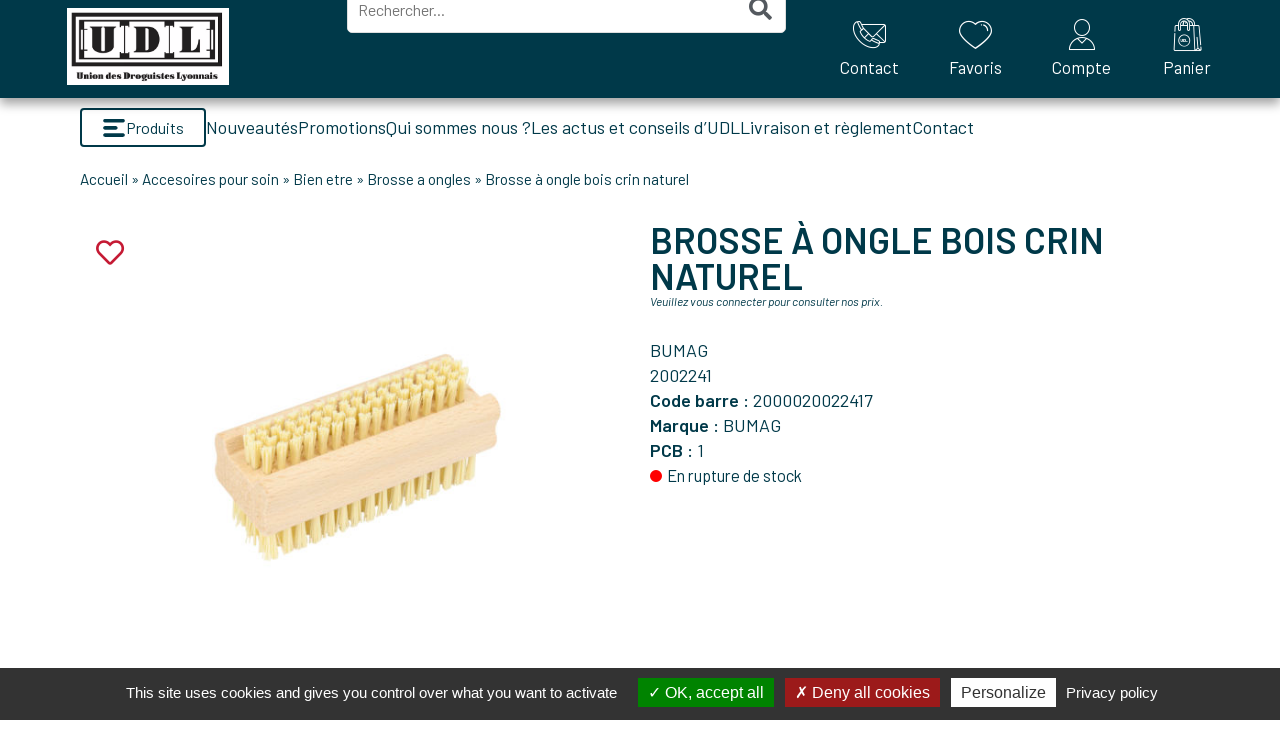

--- FILE ---
content_type: text/html; charset=UTF-8
request_url: https://www.udl-shop.fr/produit/brosse-a-ongle-bois-crin-naturel-2/
body_size: 34741
content:
<!DOCTYPE html>
<html lang="fr-FR">
<head>
	<meta charset="UTF-8">
	<meta name="viewport" content="width=device-width, initial-scale=1.0, viewport-fit=cover" />			<title>
			Brosse à ongle bois crin naturel - Union des Droguistes Lyonnais		</title>
		<meta name='robots' content='index, follow, max-image-preview:large, max-snippet:-1, max-video-preview:-1' />
	<style>img:is([sizes="auto" i], [sizes^="auto," i]) { contain-intrinsic-size: 3000px 1500px }</style>
	
	<!-- This site is optimized with the Yoast SEO plugin v26.7 - https://yoast.com/wordpress/plugins/seo/ -->
	<link rel="canonical" href="https://www.udl-shop.fr/produit/brosse-a-ongle-bois-crin-naturel-2/" />
	<meta property="og:locale" content="fr_FR" />
	<meta property="og:type" content="article" />
	<meta property="og:title" content="Brosse à ongle bois crin naturel - Union des Droguistes Lyonnais" />
	<meta property="og:description" content="&nbsp;  BUMAG" />
	<meta property="og:url" content="https://www.udl-shop.fr/produit/brosse-a-ongle-bois-crin-naturel-2/" />
	<meta property="og:site_name" content="Union des Droguistes Lyonnais" />
	<meta property="article:modified_time" content="2026-01-21T03:42:45+00:00" />
	<meta property="og:image" content="https://www.udl-shop.fr/wp-content/uploads/2022/09/1004_306_18-scaled.jpg" />
	<meta property="og:image:width" content="2560" />
	<meta property="og:image:height" content="1920" />
	<meta property="og:image:type" content="image/jpeg" />
	<meta name="twitter:card" content="summary_large_image" />
	<script type="application/ld+json" class="yoast-schema-graph">{"@context":"https://schema.org","@graph":[{"@type":"WebPage","@id":"https://www.udl-shop.fr/produit/brosse-a-ongle-bois-crin-naturel-2/","url":"https://www.udl-shop.fr/produit/brosse-a-ongle-bois-crin-naturel-2/","name":"Brosse à ongle bois crin naturel - Union des Droguistes Lyonnais","isPartOf":{"@id":"https://www.udl-shop.fr/#website"},"primaryImageOfPage":{"@id":"https://www.udl-shop.fr/produit/brosse-a-ongle-bois-crin-naturel-2/#primaryimage"},"image":{"@id":"https://www.udl-shop.fr/produit/brosse-a-ongle-bois-crin-naturel-2/#primaryimage"},"thumbnailUrl":"https://www.udl-shop.fr/wp-content/uploads/2022/09/1004_306_18-scaled.jpg","datePublished":"2022-05-03T06:08:59+00:00","dateModified":"2026-01-21T03:42:45+00:00","breadcrumb":{"@id":"https://www.udl-shop.fr/produit/brosse-a-ongle-bois-crin-naturel-2/#breadcrumb"},"inLanguage":"fr-FR","potentialAction":[{"@type":"ReadAction","target":["https://www.udl-shop.fr/produit/brosse-a-ongle-bois-crin-naturel-2/"]}]},{"@type":"ImageObject","inLanguage":"fr-FR","@id":"https://www.udl-shop.fr/produit/brosse-a-ongle-bois-crin-naturel-2/#primaryimage","url":"https://www.udl-shop.fr/wp-content/uploads/2022/09/1004_306_18-scaled.jpg","contentUrl":"https://www.udl-shop.fr/wp-content/uploads/2022/09/1004_306_18-scaled.jpg","width":2560,"height":1920},{"@type":"BreadcrumbList","@id":"https://www.udl-shop.fr/produit/brosse-a-ongle-bois-crin-naturel-2/#breadcrumb","itemListElement":[{"@type":"ListItem","position":1,"name":"Accueil","item":"https://www.udl-shop.fr/"},{"@type":"ListItem","position":2,"name":"Accesoires pour soin","item":"https://www.udl-shop.fr/categorie-produit/bien-etre/accesoires-pour-soin/"},{"@type":"ListItem","position":3,"name":"Bien etre","item":"https://www.udl-shop.fr/categorie-produit/bien-etre/"},{"@type":"ListItem","position":4,"name":"Brosse a ongles","item":"https://www.udl-shop.fr/categorie-produit/bien-etre/accesoires-pour-soin/brosse-a-ongles/"},{"@type":"ListItem","position":5,"name":"Brosse à ongle bois crin naturel"}]},{"@type":"WebSite","@id":"https://www.udl-shop.fr/#website","url":"https://www.udl-shop.fr/","name":"Union des Droguistes Lyonnais","description":"Just another WordPress site","publisher":{"@id":"https://www.udl-shop.fr/#organization"},"potentialAction":[{"@type":"SearchAction","target":{"@type":"EntryPoint","urlTemplate":"https://www.udl-shop.fr/?s={search_term_string}"},"query-input":{"@type":"PropertyValueSpecification","valueRequired":true,"valueName":"search_term_string"}}],"inLanguage":"fr-FR"},{"@type":"Organization","@id":"https://www.udl-shop.fr/#organization","name":"Union des Droguistes Lyonnais","url":"https://www.udl-shop.fr/","logo":{"@type":"ImageObject","inLanguage":"fr-FR","@id":"https://www.udl-shop.fr/#/schema/logo/image/","url":"https://www.udl-shop.fr/wp-content/uploads/2022/01/logo-udl-500px.webp","contentUrl":"https://www.udl-shop.fr/wp-content/uploads/2022/01/logo-udl-500px.webp","width":500,"height":238,"caption":"Union des Droguistes Lyonnais"},"image":{"@id":"https://www.udl-shop.fr/#/schema/logo/image/"}}]}</script>
	<!-- / Yoast SEO plugin. -->


<link rel='dns-prefetch' href='//cdnjs.cloudflare.com' />
<script type="text/javascript">
/* <![CDATA[ */
window._wpemojiSettings = {"baseUrl":"https:\/\/s.w.org\/images\/core\/emoji\/16.0.1\/72x72\/","ext":".png","svgUrl":"https:\/\/s.w.org\/images\/core\/emoji\/16.0.1\/svg\/","svgExt":".svg","source":{"concatemoji":"https:\/\/www.udl-shop.fr\/wp-includes\/js\/wp-emoji-release.min.js?ver=2e7e56decdfa5f1350c6146d6fb641ad"}};
/*! This file is auto-generated */
!function(s,n){var o,i,e;function c(e){try{var t={supportTests:e,timestamp:(new Date).valueOf()};sessionStorage.setItem(o,JSON.stringify(t))}catch(e){}}function p(e,t,n){e.clearRect(0,0,e.canvas.width,e.canvas.height),e.fillText(t,0,0);var t=new Uint32Array(e.getImageData(0,0,e.canvas.width,e.canvas.height).data),a=(e.clearRect(0,0,e.canvas.width,e.canvas.height),e.fillText(n,0,0),new Uint32Array(e.getImageData(0,0,e.canvas.width,e.canvas.height).data));return t.every(function(e,t){return e===a[t]})}function u(e,t){e.clearRect(0,0,e.canvas.width,e.canvas.height),e.fillText(t,0,0);for(var n=e.getImageData(16,16,1,1),a=0;a<n.data.length;a++)if(0!==n.data[a])return!1;return!0}function f(e,t,n,a){switch(t){case"flag":return n(e,"\ud83c\udff3\ufe0f\u200d\u26a7\ufe0f","\ud83c\udff3\ufe0f\u200b\u26a7\ufe0f")?!1:!n(e,"\ud83c\udde8\ud83c\uddf6","\ud83c\udde8\u200b\ud83c\uddf6")&&!n(e,"\ud83c\udff4\udb40\udc67\udb40\udc62\udb40\udc65\udb40\udc6e\udb40\udc67\udb40\udc7f","\ud83c\udff4\u200b\udb40\udc67\u200b\udb40\udc62\u200b\udb40\udc65\u200b\udb40\udc6e\u200b\udb40\udc67\u200b\udb40\udc7f");case"emoji":return!a(e,"\ud83e\udedf")}return!1}function g(e,t,n,a){var r="undefined"!=typeof WorkerGlobalScope&&self instanceof WorkerGlobalScope?new OffscreenCanvas(300,150):s.createElement("canvas"),o=r.getContext("2d",{willReadFrequently:!0}),i=(o.textBaseline="top",o.font="600 32px Arial",{});return e.forEach(function(e){i[e]=t(o,e,n,a)}),i}function t(e){var t=s.createElement("script");t.src=e,t.defer=!0,s.head.appendChild(t)}"undefined"!=typeof Promise&&(o="wpEmojiSettingsSupports",i=["flag","emoji"],n.supports={everything:!0,everythingExceptFlag:!0},e=new Promise(function(e){s.addEventListener("DOMContentLoaded",e,{once:!0})}),new Promise(function(t){var n=function(){try{var e=JSON.parse(sessionStorage.getItem(o));if("object"==typeof e&&"number"==typeof e.timestamp&&(new Date).valueOf()<e.timestamp+604800&&"object"==typeof e.supportTests)return e.supportTests}catch(e){}return null}();if(!n){if("undefined"!=typeof Worker&&"undefined"!=typeof OffscreenCanvas&&"undefined"!=typeof URL&&URL.createObjectURL&&"undefined"!=typeof Blob)try{var e="postMessage("+g.toString()+"("+[JSON.stringify(i),f.toString(),p.toString(),u.toString()].join(",")+"));",a=new Blob([e],{type:"text/javascript"}),r=new Worker(URL.createObjectURL(a),{name:"wpTestEmojiSupports"});return void(r.onmessage=function(e){c(n=e.data),r.terminate(),t(n)})}catch(e){}c(n=g(i,f,p,u))}t(n)}).then(function(e){for(var t in e)n.supports[t]=e[t],n.supports.everything=n.supports.everything&&n.supports[t],"flag"!==t&&(n.supports.everythingExceptFlag=n.supports.everythingExceptFlag&&n.supports[t]);n.supports.everythingExceptFlag=n.supports.everythingExceptFlag&&!n.supports.flag,n.DOMReady=!1,n.readyCallback=function(){n.DOMReady=!0}}).then(function(){return e}).then(function(){var e;n.supports.everything||(n.readyCallback(),(e=n.source||{}).concatemoji?t(e.concatemoji):e.wpemoji&&e.twemoji&&(t(e.twemoji),t(e.wpemoji)))}))}((window,document),window._wpemojiSettings);
/* ]]> */
</script>
<style id='wp-emoji-styles-inline-css' type='text/css'>

	img.wp-smiley, img.emoji {
		display: inline !important;
		border: none !important;
		box-shadow: none !important;
		height: 1em !important;
		width: 1em !important;
		margin: 0 0.07em !important;
		vertical-align: -0.1em !important;
		background: none !important;
		padding: 0 !important;
	}
</style>
<link rel='stylesheet' id='wp-block-library-css' href='https://www.udl-shop.fr/wp-includes/css/dist/block-library/style.min.css?ver=2e7e56decdfa5f1350c6146d6fb641ad' type='text/css' media='all' />
<style id='classic-theme-styles-inline-css' type='text/css'>
/*! This file is auto-generated */
.wp-block-button__link{color:#fff;background-color:#32373c;border-radius:9999px;box-shadow:none;text-decoration:none;padding:calc(.667em + 2px) calc(1.333em + 2px);font-size:1.125em}.wp-block-file__button{background:#32373c;color:#fff;text-decoration:none}
</style>
<style id='global-styles-inline-css' type='text/css'>
:root{--wp--preset--aspect-ratio--square: 1;--wp--preset--aspect-ratio--4-3: 4/3;--wp--preset--aspect-ratio--3-4: 3/4;--wp--preset--aspect-ratio--3-2: 3/2;--wp--preset--aspect-ratio--2-3: 2/3;--wp--preset--aspect-ratio--16-9: 16/9;--wp--preset--aspect-ratio--9-16: 9/16;--wp--preset--color--black: #000000;--wp--preset--color--cyan-bluish-gray: #abb8c3;--wp--preset--color--white: #ffffff;--wp--preset--color--pale-pink: #f78da7;--wp--preset--color--vivid-red: #cf2e2e;--wp--preset--color--luminous-vivid-orange: #ff6900;--wp--preset--color--luminous-vivid-amber: #fcb900;--wp--preset--color--light-green-cyan: #7bdcb5;--wp--preset--color--vivid-green-cyan: #00d084;--wp--preset--color--pale-cyan-blue: #8ed1fc;--wp--preset--color--vivid-cyan-blue: #0693e3;--wp--preset--color--vivid-purple: #9b51e0;--wp--preset--gradient--vivid-cyan-blue-to-vivid-purple: linear-gradient(135deg,rgba(6,147,227,1) 0%,rgb(155,81,224) 100%);--wp--preset--gradient--light-green-cyan-to-vivid-green-cyan: linear-gradient(135deg,rgb(122,220,180) 0%,rgb(0,208,130) 100%);--wp--preset--gradient--luminous-vivid-amber-to-luminous-vivid-orange: linear-gradient(135deg,rgba(252,185,0,1) 0%,rgba(255,105,0,1) 100%);--wp--preset--gradient--luminous-vivid-orange-to-vivid-red: linear-gradient(135deg,rgba(255,105,0,1) 0%,rgb(207,46,46) 100%);--wp--preset--gradient--very-light-gray-to-cyan-bluish-gray: linear-gradient(135deg,rgb(238,238,238) 0%,rgb(169,184,195) 100%);--wp--preset--gradient--cool-to-warm-spectrum: linear-gradient(135deg,rgb(74,234,220) 0%,rgb(151,120,209) 20%,rgb(207,42,186) 40%,rgb(238,44,130) 60%,rgb(251,105,98) 80%,rgb(254,248,76) 100%);--wp--preset--gradient--blush-light-purple: linear-gradient(135deg,rgb(255,206,236) 0%,rgb(152,150,240) 100%);--wp--preset--gradient--blush-bordeaux: linear-gradient(135deg,rgb(254,205,165) 0%,rgb(254,45,45) 50%,rgb(107,0,62) 100%);--wp--preset--gradient--luminous-dusk: linear-gradient(135deg,rgb(255,203,112) 0%,rgb(199,81,192) 50%,rgb(65,88,208) 100%);--wp--preset--gradient--pale-ocean: linear-gradient(135deg,rgb(255,245,203) 0%,rgb(182,227,212) 50%,rgb(51,167,181) 100%);--wp--preset--gradient--electric-grass: linear-gradient(135deg,rgb(202,248,128) 0%,rgb(113,206,126) 100%);--wp--preset--gradient--midnight: linear-gradient(135deg,rgb(2,3,129) 0%,rgb(40,116,252) 100%);--wp--preset--font-size--small: 13px;--wp--preset--font-size--medium: 20px;--wp--preset--font-size--large: 36px;--wp--preset--font-size--x-large: 42px;--wp--preset--spacing--20: 0.44rem;--wp--preset--spacing--30: 0.67rem;--wp--preset--spacing--40: 1rem;--wp--preset--spacing--50: 1.5rem;--wp--preset--spacing--60: 2.25rem;--wp--preset--spacing--70: 3.38rem;--wp--preset--spacing--80: 5.06rem;--wp--preset--shadow--natural: 6px 6px 9px rgba(0, 0, 0, 0.2);--wp--preset--shadow--deep: 12px 12px 50px rgba(0, 0, 0, 0.4);--wp--preset--shadow--sharp: 6px 6px 0px rgba(0, 0, 0, 0.2);--wp--preset--shadow--outlined: 6px 6px 0px -3px rgba(255, 255, 255, 1), 6px 6px rgba(0, 0, 0, 1);--wp--preset--shadow--crisp: 6px 6px 0px rgba(0, 0, 0, 1);}:where(.is-layout-flex){gap: 0.5em;}:where(.is-layout-grid){gap: 0.5em;}body .is-layout-flex{display: flex;}.is-layout-flex{flex-wrap: wrap;align-items: center;}.is-layout-flex > :is(*, div){margin: 0;}body .is-layout-grid{display: grid;}.is-layout-grid > :is(*, div){margin: 0;}:where(.wp-block-columns.is-layout-flex){gap: 2em;}:where(.wp-block-columns.is-layout-grid){gap: 2em;}:where(.wp-block-post-template.is-layout-flex){gap: 1.25em;}:where(.wp-block-post-template.is-layout-grid){gap: 1.25em;}.has-black-color{color: var(--wp--preset--color--black) !important;}.has-cyan-bluish-gray-color{color: var(--wp--preset--color--cyan-bluish-gray) !important;}.has-white-color{color: var(--wp--preset--color--white) !important;}.has-pale-pink-color{color: var(--wp--preset--color--pale-pink) !important;}.has-vivid-red-color{color: var(--wp--preset--color--vivid-red) !important;}.has-luminous-vivid-orange-color{color: var(--wp--preset--color--luminous-vivid-orange) !important;}.has-luminous-vivid-amber-color{color: var(--wp--preset--color--luminous-vivid-amber) !important;}.has-light-green-cyan-color{color: var(--wp--preset--color--light-green-cyan) !important;}.has-vivid-green-cyan-color{color: var(--wp--preset--color--vivid-green-cyan) !important;}.has-pale-cyan-blue-color{color: var(--wp--preset--color--pale-cyan-blue) !important;}.has-vivid-cyan-blue-color{color: var(--wp--preset--color--vivid-cyan-blue) !important;}.has-vivid-purple-color{color: var(--wp--preset--color--vivid-purple) !important;}.has-black-background-color{background-color: var(--wp--preset--color--black) !important;}.has-cyan-bluish-gray-background-color{background-color: var(--wp--preset--color--cyan-bluish-gray) !important;}.has-white-background-color{background-color: var(--wp--preset--color--white) !important;}.has-pale-pink-background-color{background-color: var(--wp--preset--color--pale-pink) !important;}.has-vivid-red-background-color{background-color: var(--wp--preset--color--vivid-red) !important;}.has-luminous-vivid-orange-background-color{background-color: var(--wp--preset--color--luminous-vivid-orange) !important;}.has-luminous-vivid-amber-background-color{background-color: var(--wp--preset--color--luminous-vivid-amber) !important;}.has-light-green-cyan-background-color{background-color: var(--wp--preset--color--light-green-cyan) !important;}.has-vivid-green-cyan-background-color{background-color: var(--wp--preset--color--vivid-green-cyan) !important;}.has-pale-cyan-blue-background-color{background-color: var(--wp--preset--color--pale-cyan-blue) !important;}.has-vivid-cyan-blue-background-color{background-color: var(--wp--preset--color--vivid-cyan-blue) !important;}.has-vivid-purple-background-color{background-color: var(--wp--preset--color--vivid-purple) !important;}.has-black-border-color{border-color: var(--wp--preset--color--black) !important;}.has-cyan-bluish-gray-border-color{border-color: var(--wp--preset--color--cyan-bluish-gray) !important;}.has-white-border-color{border-color: var(--wp--preset--color--white) !important;}.has-pale-pink-border-color{border-color: var(--wp--preset--color--pale-pink) !important;}.has-vivid-red-border-color{border-color: var(--wp--preset--color--vivid-red) !important;}.has-luminous-vivid-orange-border-color{border-color: var(--wp--preset--color--luminous-vivid-orange) !important;}.has-luminous-vivid-amber-border-color{border-color: var(--wp--preset--color--luminous-vivid-amber) !important;}.has-light-green-cyan-border-color{border-color: var(--wp--preset--color--light-green-cyan) !important;}.has-vivid-green-cyan-border-color{border-color: var(--wp--preset--color--vivid-green-cyan) !important;}.has-pale-cyan-blue-border-color{border-color: var(--wp--preset--color--pale-cyan-blue) !important;}.has-vivid-cyan-blue-border-color{border-color: var(--wp--preset--color--vivid-cyan-blue) !important;}.has-vivid-purple-border-color{border-color: var(--wp--preset--color--vivid-purple) !important;}.has-vivid-cyan-blue-to-vivid-purple-gradient-background{background: var(--wp--preset--gradient--vivid-cyan-blue-to-vivid-purple) !important;}.has-light-green-cyan-to-vivid-green-cyan-gradient-background{background: var(--wp--preset--gradient--light-green-cyan-to-vivid-green-cyan) !important;}.has-luminous-vivid-amber-to-luminous-vivid-orange-gradient-background{background: var(--wp--preset--gradient--luminous-vivid-amber-to-luminous-vivid-orange) !important;}.has-luminous-vivid-orange-to-vivid-red-gradient-background{background: var(--wp--preset--gradient--luminous-vivid-orange-to-vivid-red) !important;}.has-very-light-gray-to-cyan-bluish-gray-gradient-background{background: var(--wp--preset--gradient--very-light-gray-to-cyan-bluish-gray) !important;}.has-cool-to-warm-spectrum-gradient-background{background: var(--wp--preset--gradient--cool-to-warm-spectrum) !important;}.has-blush-light-purple-gradient-background{background: var(--wp--preset--gradient--blush-light-purple) !important;}.has-blush-bordeaux-gradient-background{background: var(--wp--preset--gradient--blush-bordeaux) !important;}.has-luminous-dusk-gradient-background{background: var(--wp--preset--gradient--luminous-dusk) !important;}.has-pale-ocean-gradient-background{background: var(--wp--preset--gradient--pale-ocean) !important;}.has-electric-grass-gradient-background{background: var(--wp--preset--gradient--electric-grass) !important;}.has-midnight-gradient-background{background: var(--wp--preset--gradient--midnight) !important;}.has-small-font-size{font-size: var(--wp--preset--font-size--small) !important;}.has-medium-font-size{font-size: var(--wp--preset--font-size--medium) !important;}.has-large-font-size{font-size: var(--wp--preset--font-size--large) !important;}.has-x-large-font-size{font-size: var(--wp--preset--font-size--x-large) !important;}
:where(.wp-block-post-template.is-layout-flex){gap: 1.25em;}:where(.wp-block-post-template.is-layout-grid){gap: 1.25em;}
:where(.wp-block-columns.is-layout-flex){gap: 2em;}:where(.wp-block-columns.is-layout-grid){gap: 2em;}
:root :where(.wp-block-pullquote){font-size: 1.5em;line-height: 1.6;}
</style>
<link rel='stylesheet' id='contact-form-7-css' href='https://www.udl-shop.fr/wp-content/plugins/contact-form-7/includes/css/styles.css?ver=6.1.4' type='text/css' media='all' />
<link rel='stylesheet' id='nt-aci-connect-css' href='https://www.udl-shop.fr/wp-content/plugins/nt-aci-connect/public/css/nt-aci-connect-public.css?ver=1.0.0' type='text/css' media='all' />
<link rel='stylesheet' id='woocommerce-layout-css' href='https://www.udl-shop.fr/wp-content/plugins/woocommerce/assets/css/woocommerce-layout.css?ver=10.4.3' type='text/css' media='all' />
<link rel='stylesheet' id='woocommerce-smallscreen-css' href='https://www.udl-shop.fr/wp-content/plugins/woocommerce/assets/css/woocommerce-smallscreen.css?ver=10.4.3' type='text/css' media='only screen and (max-width: 768px)' />
<link rel='stylesheet' id='woocommerce-general-css' href='https://www.udl-shop.fr/wp-content/plugins/woocommerce/assets/css/woocommerce.css?ver=10.4.3' type='text/css' media='all' />
<style id='woocommerce-inline-inline-css' type='text/css'>
.woocommerce form .form-row .required { visibility: visible; }
</style>
<link rel='stylesheet' id='styles-theme-css' href='https://www.udl-shop.fr/wp-content/themes/wordpress-elementor/style.css?ver=1764055643' type='text/css' media='all' />
<link rel='stylesheet' id='icomoon-theme-css' href='https://www.udl-shop.fr/wp-content/themes/wordpress-elementor/assets/icomoon/style.css?ver=2e7e56decdfa5f1350c6146d6fb641ad' type='text/css' media='all' />
<link rel='stylesheet' id='jet-cw-css' href='https://www.udl-shop.fr/wp-content/plugins/jet-compare-wishlist/assets/css/jet-cw.css?ver=1.4.7' type='text/css' media='all' />
<link rel='stylesheet' id='jet-cw-frontend-css' href='https://www.udl-shop.fr/wp-content/plugins/jet-compare-wishlist/assets/css/lib/jet-cw-frontend-font/css/jet-cw-frontend-font.css?ver=1.4.7' type='text/css' media='all' />
<link rel='stylesheet' id='dflip-style-css' href='https://www.udl-shop.fr/wp-content/plugins/3d-flipbook-dflip-lite/assets/css/dflip.min.css?ver=2.4.20' type='text/css' media='all' />
<link rel='stylesheet' id='elementor-frontend-css' href='https://www.udl-shop.fr/wp-content/plugins/elementor/assets/css/frontend.min.css?ver=3.34.1' type='text/css' media='all' />
<link rel='stylesheet' id='widget-image-css' href='https://www.udl-shop.fr/wp-content/plugins/elementor/assets/css/widget-image.min.css?ver=3.34.1' type='text/css' media='all' />
<link rel='stylesheet' id='widget-search-form-css' href='https://www.udl-shop.fr/wp-content/plugins/elementor-pro/assets/css/widget-search-form.min.css?ver=3.34.0' type='text/css' media='all' />
<link rel='stylesheet' id='elementor-icons-shared-0-css' href='https://www.udl-shop.fr/wp-content/plugins/elementor/assets/lib/font-awesome/css/fontawesome.min.css?ver=5.15.3' type='text/css' media='all' />
<link rel='stylesheet' id='elementor-icons-fa-solid-css' href='https://www.udl-shop.fr/wp-content/plugins/elementor/assets/lib/font-awesome/css/solid.min.css?ver=5.15.3' type='text/css' media='all' />
<link rel='stylesheet' id='widget-icon-list-css' href='https://www.udl-shop.fr/wp-content/plugins/elementor/assets/css/widget-icon-list.min.css?ver=3.34.1' type='text/css' media='all' />
<link rel='stylesheet' id='widget-nav-menu-css' href='https://www.udl-shop.fr/wp-content/plugins/elementor-pro/assets/css/widget-nav-menu.min.css?ver=3.34.0' type='text/css' media='all' />
<link rel='stylesheet' id='widget-breadcrumbs-css' href='https://www.udl-shop.fr/wp-content/plugins/elementor-pro/assets/css/widget-breadcrumbs.min.css?ver=3.34.0' type='text/css' media='all' />
<link rel='stylesheet' id='widget-woocommerce-product-images-css' href='https://www.udl-shop.fr/wp-content/plugins/elementor-pro/assets/css/widget-woocommerce-product-images.min.css?ver=3.34.0' type='text/css' media='all' />
<link rel='stylesheet' id='widget-heading-css' href='https://www.udl-shop.fr/wp-content/plugins/elementor/assets/css/widget-heading.min.css?ver=3.34.1' type='text/css' media='all' />
<link rel='stylesheet' id='widget-woocommerce-product-price-css' href='https://www.udl-shop.fr/wp-content/plugins/elementor-pro/assets/css/widget-woocommerce-product-price.min.css?ver=3.34.0' type='text/css' media='all' />
<link rel='stylesheet' id='widget-woocommerce-product-add-to-cart-css' href='https://www.udl-shop.fr/wp-content/plugins/elementor-pro/assets/css/widget-woocommerce-product-add-to-cart.min.css?ver=3.34.0' type='text/css' media='all' />
<link rel='stylesheet' id='widget-woocommerce-product-data-tabs-css' href='https://www.udl-shop.fr/wp-content/plugins/elementor-pro/assets/css/widget-woocommerce-product-data-tabs.min.css?ver=3.34.0' type='text/css' media='all' />
<link rel='stylesheet' id='widget-woocommerce-products-css' href='https://www.udl-shop.fr/wp-content/plugins/elementor-pro/assets/css/widget-woocommerce-products.min.css?ver=3.34.0' type='text/css' media='all' />
<link rel='stylesheet' id='elementor-icons-css' href='https://www.udl-shop.fr/wp-content/plugins/elementor/assets/lib/eicons/css/elementor-icons.min.css?ver=5.45.0' type='text/css' media='all' />
<link rel='stylesheet' id='elementor-post-6-css' href='https://www.udl-shop.fr/wp-content/uploads/elementor/css/post-6.css?ver=1768978659' type='text/css' media='all' />
<link rel='stylesheet' id='font-awesome-5-all-css' href='https://www.udl-shop.fr/wp-content/plugins/elementor/assets/lib/font-awesome/css/all.min.css?ver=3.34.1' type='text/css' media='all' />
<link rel='stylesheet' id='font-awesome-4-shim-css' href='https://www.udl-shop.fr/wp-content/plugins/elementor/assets/lib/font-awesome/css/v4-shims.min.css?ver=3.34.1' type='text/css' media='all' />
<link rel='stylesheet' id='elementor-post-13-css' href='https://www.udl-shop.fr/wp-content/uploads/elementor/css/post-13.css?ver=1768978660' type='text/css' media='all' />
<link rel='stylesheet' id='elementor-post-178-css' href='https://www.udl-shop.fr/wp-content/uploads/elementor/css/post-178.css?ver=1768978660' type='text/css' media='all' />
<link rel='stylesheet' id='elementor-post-101-css' href='https://www.udl-shop.fr/wp-content/uploads/elementor/css/post-101.css?ver=1768978673' type='text/css' media='all' />
<link rel='stylesheet' id='elementor-gf-barlow-css' href='https://fonts.googleapis.com/css?family=Barlow:100,100italic,200,200italic,300,300italic,400,400italic,500,500italic,600,600italic,700,700italic,800,800italic,900,900italic&#038;display=auto' type='text/css' media='all' />
<link rel='stylesheet' id='elementor-icons-fa-regular-css' href='https://www.udl-shop.fr/wp-content/plugins/elementor/assets/lib/font-awesome/css/regular.min.css?ver=5.15.3' type='text/css' media='all' />
<script type="text/javascript" src="https://www.udl-shop.fr/wp-includes/js/jquery/jquery.min.js?ver=3.7.1" id="jquery-core-js"></script>
<script type="text/javascript" src="https://www.udl-shop.fr/wp-includes/js/jquery/jquery-migrate.min.js?ver=3.4.1" id="jquery-migrate-js"></script>
<script type="text/javascript" src="https://www.udl-shop.fr/wp-content/plugins/nt-aci-connect/public/js/nt-aci-connect-public.js?ver=1.0.0" id="nt-aci-connect-js"></script>
<script type="text/javascript" src="https://www.udl-shop.fr/wp-content/plugins/woocommerce/assets/js/jquery-blockui/jquery.blockUI.min.js?ver=2.7.0-wc.10.4.3" id="wc-jquery-blockui-js" defer="defer" data-wp-strategy="defer"></script>
<script type="text/javascript" id="wc-add-to-cart-js-extra">
/* <![CDATA[ */
var wc_add_to_cart_params = {"ajax_url":"\/wp-admin\/admin-ajax.php","wc_ajax_url":"\/?wc-ajax=%%endpoint%%","i18n_view_cart":"Voir le panier","cart_url":"https:\/\/www.udl-shop.fr\/panier\/","is_cart":"","cart_redirect_after_add":"no"};
/* ]]> */
</script>
<script type="text/javascript" src="https://www.udl-shop.fr/wp-content/plugins/woocommerce/assets/js/frontend/add-to-cart.min.js?ver=10.4.3" id="wc-add-to-cart-js" defer="defer" data-wp-strategy="defer"></script>
<script type="text/javascript" id="wc-single-product-js-extra">
/* <![CDATA[ */
var wc_single_product_params = {"i18n_required_rating_text":"Veuillez s\u00e9lectionner une note","i18n_rating_options":["1\u00a0\u00e9toile sur 5","2\u00a0\u00e9toiles sur 5","3\u00a0\u00e9toiles sur 5","4\u00a0\u00e9toiles sur 5","5\u00a0\u00e9toiles sur 5"],"i18n_product_gallery_trigger_text":"Voir la galerie d\u2019images en plein \u00e9cran","review_rating_required":"yes","flexslider":{"rtl":false,"animation":"slide","smoothHeight":true,"directionNav":false,"controlNav":"thumbnails","slideshow":false,"animationSpeed":500,"animationLoop":false,"allowOneSlide":false},"zoom_enabled":"","zoom_options":[],"photoswipe_enabled":"","photoswipe_options":{"shareEl":false,"closeOnScroll":false,"history":false,"hideAnimationDuration":0,"showAnimationDuration":0},"flexslider_enabled":""};
/* ]]> */
</script>
<script type="text/javascript" src="https://www.udl-shop.fr/wp-content/plugins/woocommerce/assets/js/frontend/single-product.min.js?ver=10.4.3" id="wc-single-product-js" defer="defer" data-wp-strategy="defer"></script>
<script type="text/javascript" src="https://www.udl-shop.fr/wp-content/plugins/woocommerce/assets/js/js-cookie/js.cookie.min.js?ver=2.1.4-wc.10.4.3" id="wc-js-cookie-js" defer="defer" data-wp-strategy="defer"></script>
<script type="text/javascript" id="woocommerce-js-extra">
/* <![CDATA[ */
var woocommerce_params = {"ajax_url":"\/wp-admin\/admin-ajax.php","wc_ajax_url":"\/?wc-ajax=%%endpoint%%","i18n_password_show":"Afficher le mot de passe","i18n_password_hide":"Masquer le mot de passe"};
/* ]]> */
</script>
<script type="text/javascript" src="https://www.udl-shop.fr/wp-content/plugins/woocommerce/assets/js/frontend/woocommerce.min.js?ver=10.4.3" id="woocommerce-js" defer="defer" data-wp-strategy="defer"></script>
<script type="text/javascript" id="zxcvbn-async-js-extra">
/* <![CDATA[ */
var _zxcvbnSettings = {"src":"https:\/\/www.udl-shop.fr\/wp-includes\/js\/zxcvbn.min.js"};
/* ]]> */
</script>
<script type="text/javascript" src="https://www.udl-shop.fr/wp-includes/js/zxcvbn-async.min.js?ver=1.0" id="zxcvbn-async-js"></script>
<script type="text/javascript" src="https://www.udl-shop.fr/wp-content/plugins/elementor/assets/lib/font-awesome/js/v4-shims.min.js?ver=3.34.1" id="font-awesome-4-shim-js"></script>
<link rel="https://api.w.org/" href="https://www.udl-shop.fr/wp-json/" /><link rel="alternate" title="JSON" type="application/json" href="https://www.udl-shop.fr/wp-json/wp/v2/product/16655" /><link rel="EditURI" type="application/rsd+xml" title="RSD" href="https://www.udl-shop.fr/xmlrpc.php?rsd" />

<link rel='shortlink' href='https://www.udl-shop.fr/?p=16655' />
<link rel="alternate" title="oEmbed (JSON)" type="application/json+oembed" href="https://www.udl-shop.fr/wp-json/oembed/1.0/embed?url=https%3A%2F%2Fwww.udl-shop.fr%2Fproduit%2Fbrosse-a-ongle-bois-crin-naturel-2%2F" />
<link rel="alternate" title="oEmbed (XML)" type="text/xml+oembed" href="https://www.udl-shop.fr/wp-json/oembed/1.0/embed?url=https%3A%2F%2Fwww.udl-shop.fr%2Fproduit%2Fbrosse-a-ongle-bois-crin-naturel-2%2F&#038;format=xml" />
<meta name="generator" content="webp-uploads 2.6.1">
	<noscript><style>.woocommerce-product-gallery{ opacity: 1 !important; }</style></noscript>
	<meta name="generator" content="Elementor 3.34.1; features: additional_custom_breakpoints; settings: css_print_method-external, google_font-enabled, font_display-auto">
			<style>
				.e-con.e-parent:nth-of-type(n+4):not(.e-lazyloaded):not(.e-no-lazyload),
				.e-con.e-parent:nth-of-type(n+4):not(.e-lazyloaded):not(.e-no-lazyload) * {
					background-image: none !important;
				}
				@media screen and (max-height: 1024px) {
					.e-con.e-parent:nth-of-type(n+3):not(.e-lazyloaded):not(.e-no-lazyload),
					.e-con.e-parent:nth-of-type(n+3):not(.e-lazyloaded):not(.e-no-lazyload) * {
						background-image: none !important;
					}
				}
				@media screen and (max-height: 640px) {
					.e-con.e-parent:nth-of-type(n+2):not(.e-lazyloaded):not(.e-no-lazyload),
					.e-con.e-parent:nth-of-type(n+2):not(.e-lazyloaded):not(.e-no-lazyload) * {
						background-image: none !important;
					}
				}
			</style>
			<link rel="icon" href="https://www.udl-shop.fr/wp-content/uploads/2022/01/logo-udl-500px-100x100.webp" sizes="32x32" />
<link rel="icon" href="https://www.udl-shop.fr/wp-content/uploads/2022/01/logo-udl-500px.webp" sizes="192x192" />
<link rel="apple-touch-icon" href="https://www.udl-shop.fr/wp-content/uploads/2022/01/logo-udl-500px.webp" />
<meta name="msapplication-TileImage" content="https://www.udl-shop.fr/wp-content/uploads/2022/01/logo-udl-500px.webp" />
</head>
<body class="wp-singular product-template-default single single-product postid-16655 wp-custom-logo wp-theme-wordpress-elementor theme-wordpress-elementor woocommerce woocommerce-page woocommerce-no-js elementor-default elementor-template-full-width elementor-kit-6 elementor-page-101">
		<header data-elementor-type="header" data-elementor-id="13" class="elementor elementor-13 elementor-location-header" data-elementor-post-type="elementor_library">
			<div class="elementor-element elementor-element-b2e61df e-con-full e-flex e-con e-parent" data-id="b2e61df" data-element_type="container" data-settings="{&quot;background_background&quot;:&quot;classic&quot;}">
		<div class="elementor-element elementor-element-b936145 e-con-full e-flex e-con e-child" data-id="b936145" data-element_type="container">
				<div class="elementor-element elementor-element-19ea382 elementor-widget elementor-widget-theme-site-logo elementor-widget-image" data-id="19ea382" data-element_type="widget" data-widget_type="theme-site-logo.default">
											<a href="https://www.udl-shop.fr">
			<img fetchpriority="high" width="500" height="238" src="https://www.udl-shop.fr/wp-content/uploads/2022/01/logo-udl-500px.webp" class="attachment-full size-full wp-image-66282" alt="" srcset="https://www.udl-shop.fr/wp-content/uploads/2022/01/logo-udl-500px.webp 500w, https://www.udl-shop.fr/wp-content/uploads/2022/01/logo-udl-500px-300x143.webp 300w" sizes="(max-width: 500px) 100vw, 500px" />				</a>
											</div>
				</div>
		<div class="elementor-element elementor-element-f4a1a4a e-con-full e-flex e-con e-child" data-id="f4a1a4a" data-element_type="container">
				<div class="elementor-element elementor-element-5a13376 elementor-hidden-tablet elementor-hidden-mobile elementor-widget elementor-widget-nt_global_search_widget" data-id="5a13376" data-element_type="widget" data-widget_type="nt_global_search_widget.default">
				<div class="elementor-widget-container">
					<div class="nt-global-search" style="visibility: hidden;opacity: 0">
    <form action="https://www.udl-shop.fr" class="nt-global-search-form">
        <div class="nt-global-search-form-topline">
            <label class="sr-only" for="s">Mots clés :</label>
            <input type="text" name="s" id="s" placeholder="Rechercher..." value="">
            <span class="nt-global-search-loader"><img src="https://www.udl-shop.fr/wp-content/themes/wordpress-elementor/elementor_widgets/assets/images/loader.gif" alt="Chargement"></span>
            <button type="submit"><i aria-hidden="true" class="fas fa-search"></i><span class="sr-only">Rechercher</span></button>
        </div>
        <div class="nt-global-search-results"></div>
    </form>
</div>				</div>
				</div>
				<div class="elementor-element elementor-element-971c4db elementor-search-form--skin-full_screen elementor-hidden-desktop elementor-widget elementor-widget-search-form" data-id="971c4db" data-element_type="widget" data-settings="{&quot;skin&quot;:&quot;full_screen&quot;}" data-widget_type="search-form.default">
							<search role="search">
			<form class="elementor-search-form" action="https://www.udl-shop.fr" method="get">
												<div class="elementor-search-form__toggle" role="button" tabindex="0" aria-label="Rechercher ">
					<i aria-hidden="true" class="fas fa-search"></i>				</div>
								<div class="elementor-search-form__container">
					<label class="elementor-screen-only" for="elementor-search-form-971c4db">Rechercher </label>

					
					<input id="elementor-search-form-971c4db" placeholder="Rechercher..." class="elementor-search-form__input" type="search" name="s" value="">
					
					
										<div class="dialog-lightbox-close-button dialog-close-button" role="button" tabindex="0" aria-label="Fermer ce champ de recherche.">
						<i aria-hidden="true" class="eicon-close"></i>					</div>
									</div>
			</form>
		</search>
						</div>
				</div>
		<div class="elementor-element elementor-element-9de18fd nt-header__header-links e-con-full e-flex e-con e-child" data-id="9de18fd" data-element_type="container">
				<div class="elementor-element elementor-element-22aa2c5 elementor-widget elementor-widget-shortcode" data-id="22aa2c5" data-element_type="widget" data-widget_type="shortcode.default">
					<div class="header_links_wrapper">
    <ul>
        <li>
            <a href="https://www.udl-shop.fr/contact/">
                <span class="picto-wrapper">
                    <i class="icon-contact"></i>
                </span>
                <span class="txt-wrapper">Nous contacter</span>
                <span class="txt-wrapper-mobile">Contact</span>
            </a>
        </li>
        <li>
            <a href="https://www.udl-shop.fr/mes-favoris/">
                <span class="picto-wrapper">
                    <i class="icon-heart"></i>
                </span>
                <span class="txt-wrapper">Mes favoris</span>
                <span class="txt-wrapper-mobile">Favoris</span>
            </a>
        </li>
        <li>
            <a href="https://www.udl-shop.fr/mon-compte/">
                <span class="picto-wrapper">
                    <i class="icon-user"></i>
                </span>
                <span class="txt-wrapper">Mon compte</span>
                <span class="txt-wrapper-mobile">Compte</span>
            </a>
        </li>
        <li>
            <a href="https://www.udl-shop.fr/panier/" class="header_links_wrapper_open_cart ">
                <span class="picto-wrapper">
                    <i class="icon-shopping-bag2"></i>
                </span>
                <span class="txt-wrapper">Mon panier</span>
                <span class="txt-wrapper-mobile">Panier</span>
                                            </a>
        </li>
    </ul>
</div>

<div class="nt-mini-cart-modal-wrapper">
    <div class="nt-mini-cart-overlay"></div>
    <div class="nt-mini-cart-modal woocommerce">
        <div class="nt-mini-cart-modal-inner">
            <a href="#" class="nt-mini-cart-modal--close">╳</a>
            <p class="nt-mini-cart-modal--title">Mon panier</p>
            <div class="widget_shopping_cart_content">
                

	<p class="woocommerce-mini-cart__empty-message">Votre panier est vide.</p>


            </div>
        </div>
    </div>
</div>		<div class="elementor-shortcode"></div>
						</div>
				</div>
				</div>
		<div class="elementor-element elementor-element-1fb5d33 e-flex e-con-boxed e-con e-parent" data-id="1fb5d33" data-element_type="container">
					<div class="e-con-inner">
				<div class="elementor-element elementor-element-ca08eb3 elementor-widget elementor-widget-nt_fullscreen_navigation" data-id="ca08eb3" data-element_type="widget" data-widget_type="nt_fullscreen_navigation.default">
				<div class="elementor-widget-container">
					<div class="nt-fullscreen-navigation" style="visibility: hidden;opacity: 0">
    <button class="nt-fullscreen-navigation_btn-menu-mobile">
        <span class="nt-fullscreen-navigation_btn-menu-mobile-inner">
            <span class="line-1"></span>
            <span class="line-2"></span>
            <span class="line-3"></span>
        </span>
    </button>
    <nav class="nt-fullscreen-navigation__horizontal-nav">
        <div class="nt-fullscreen-navigation__open">
            <a class="nt-fullscreen-navigation__open-btn">
                <span class="nt-fullscreen-navigation__open-btn__icon"><svg xmlns="http://www.w3.org/2000/svg" fill="none" height="512" viewBox="0 0 100 100" width="512"><g fill="rgb(0,0,0)"><path d="m5 19.5c0-4.1421 3.35787-7.5 7.5-7.5h75c4.1421 0 7.5 3.3579 7.5 7.5s-3.3579 7.5-7.5 7.5h-75c-4.14214 0-7.5-3.3579-7.5-7.5z"></path><path d="m5 49.5c0-4.1421 3.35787-7.5 7.5-7.5h45c4.1421 0 7.5 3.3579 7.5 7.5s-3.3579 7.5-7.5 7.5h-45c-4.14214 0-7.5-3.3579-7.5-7.5z"></path><path d="m5 79.5c0-4.1421 3.35787-7.5 7.5-7.5h75c4.1421 0 7.5 3.3579 7.5 7.5s-3.3579 7.5-7.5 7.5h-75c-4.14214 0-7.5-3.3579-7.5-7.5z"></path></g></svg></span>
                <span class="nt-fullscreen-navigation__open-btn__txt">Produits</span>
            </a>


            <nav class="nt-fullscreen-navigation__vertical-nav nt-fullscreen-navigation__sub-menu">
                                    <button class="nt-fullscreen-navigation__back-button">Retour</button>
                    <a class="nt-fullscreen-navigation__sub-menu-title" href="https://www.udl-shop.fr/boutique/">Nos produits</a>
                    <ul class="nt-fullscreen-navigation__item-list nt-fullscreen-navigation__first-level-list">
                                                                                <li class="nt-fullscreen-navigation__item nt-fullscreen-navigation__first-level-item  has-nt-fullscreen-navigation__sub-menu">
                                <a class="nt-fullscreen-navigation__first-level-link" href="https://www.udl-shop.fr/categorie-produit/arts-culinaire-table/">ARTS CULINAIRE/TABLE</a>
                                                                    <div class="nt-fullscreen-navigation__sub-menu">
                                        <button class="nt-fullscreen-navigation__back-button">Retour</button>
                                        <a class="nt-fullscreen-navigation__sub-menu-title" href="https://www.udl-shop.fr/categorie-produit/arts-culinaire-table/">ARTS CULINAIRE/TABLE</a>
                                        <ul class="nt-fullscreen-navigation__item-list nt-fullscreen-navigation__second-level-list">
                                                                                                                                            <li class="nt-fullscreen-navigation__item nt-fullscreen-navigation__second-level-item  has-nt-fullscreen-navigation__sub-menu">
                                                    <a class="nt-fullscreen-navigation__second-level-link" href="https://www.udl-shop.fr/categorie-produit/arts-culinaire-table/accesoires-cuisson/">ACCESSOIRES CUISSON</a>

                                                                                                            <div class="nt-fullscreen-navigation__sub-menu">
                                                            <button class="nt-fullscreen-navigation__back-button">Retour</button>
                                                            <a class="nt-fullscreen-navigation__sub-menu-title" href="https://www.udl-shop.fr/categorie-produit/arts-culinaire-table/accesoires-cuisson/">ACCESSOIRES CUISSON</a>
                                                            <ul class="nt-fullscreen-navigation__item-list nt-fullscreen-navigation__third-level-list">
                                                                                                                                    <li class="nt-fullscreen-navigation__item nt-fullscreen-navigation__third-level-item ">
                                                                        <a class="nt-fullscreen-navigation__third-level-link" href="https://www.udl-shop.fr/categorie-produit/arts-culinaire-table/accesoires-cuisson/accessoires-divers/">ACCESSOIRES DIVERS</a>
                                                                    </li>
                                                                                                                                    <li class="nt-fullscreen-navigation__item nt-fullscreen-navigation__third-level-item ">
                                                                        <a class="nt-fullscreen-navigation__third-level-link" href="https://www.udl-shop.fr/categorie-produit/arts-culinaire-table/accesoires-cuisson/anses-manches/">ANSES MANCHES</a>
                                                                    </li>
                                                                                                                                    <li class="nt-fullscreen-navigation__item nt-fullscreen-navigation__third-level-item ">
                                                                        <a class="nt-fullscreen-navigation__third-level-link" href="https://www.udl-shop.fr/categorie-produit/arts-culinaire-table/accesoires-cuisson/couvercles/">COUVERCLES</a>
                                                                    </li>
                                                                                                                                    <li class="nt-fullscreen-navigation__item nt-fullscreen-navigation__third-level-item ">
                                                                        <a class="nt-fullscreen-navigation__third-level-link" href="https://www.udl-shop.fr/categorie-produit/arts-culinaire-table/accesoires-cuisson/gants-et-maniques/">GANTS ET MANIQUES</a>
                                                                    </li>
                                                                                                                                    <li class="nt-fullscreen-navigation__item nt-fullscreen-navigation__third-level-item ">
                                                                        <a class="nt-fullscreen-navigation__third-level-link" href="https://www.udl-shop.fr/categorie-produit/arts-culinaire-table/accesoires-cuisson/thermometre-accesoires-cuisson/">THERMOMETRE</a>
                                                                    </li>
                                                                                                                            </ul>
                                                        </div>
                                                                                                    </li>
                                                                                                                                            <li class="nt-fullscreen-navigation__item nt-fullscreen-navigation__second-level-item  has-nt-fullscreen-navigation__sub-menu">
                                                    <a class="nt-fullscreen-navigation__second-level-link" href="https://www.udl-shop.fr/categorie-produit/arts-culinaire-table/articles-de-cave-arts-culinaire-table/">ARTICLES DE CAVE</a>

                                                                                                            <div class="nt-fullscreen-navigation__sub-menu">
                                                            <button class="nt-fullscreen-navigation__back-button">Retour</button>
                                                            <a class="nt-fullscreen-navigation__sub-menu-title" href="https://www.udl-shop.fr/categorie-produit/arts-culinaire-table/articles-de-cave-arts-culinaire-table/">ARTICLES DE CAVE</a>
                                                            <ul class="nt-fullscreen-navigation__item-list nt-fullscreen-navigation__third-level-list">
                                                                                                                                    <li class="nt-fullscreen-navigation__item nt-fullscreen-navigation__third-level-item ">
                                                                        <a class="nt-fullscreen-navigation__third-level-link" href="https://www.udl-shop.fr/categorie-produit/arts-culinaire-table/articles-de-cave-arts-culinaire-table/accessoire-boisson/">ACCESSOIRE BOISSON</a>
                                                                    </li>
                                                                                                                                    <li class="nt-fullscreen-navigation__item nt-fullscreen-navigation__third-level-item ">
                                                                        <a class="nt-fullscreen-navigation__third-level-link" href="https://www.udl-shop.fr/categorie-produit/arts-culinaire-table/articles-de-cave-arts-culinaire-table/accessoire-cocktail/">ACCESSOIRE COCKTAIL</a>
                                                                    </li>
                                                                                                                                    <li class="nt-fullscreen-navigation__item nt-fullscreen-navigation__third-level-item ">
                                                                        <a class="nt-fullscreen-navigation__third-level-link" href="https://www.udl-shop.fr/categorie-produit/arts-culinaire-table/articles-de-cave-arts-culinaire-table/accessoire-de-cave/">ACCESSOIRE DE CAVE</a>
                                                                    </li>
                                                                                                                                    <li class="nt-fullscreen-navigation__item nt-fullscreen-navigation__third-level-item ">
                                                                        <a class="nt-fullscreen-navigation__third-level-link" href="https://www.udl-shop.fr/categorie-produit/arts-culinaire-table/articles-de-cave-arts-culinaire-table/accessoire-oenologie/">ACCESSOIRE OENOLOGIE</a>
                                                                    </li>
                                                                                                                                    <li class="nt-fullscreen-navigation__item nt-fullscreen-navigation__third-level-item ">
                                                                        <a class="nt-fullscreen-navigation__third-level-link" href="https://www.udl-shop.fr/categorie-produit/arts-culinaire-table/articles-de-cave-arts-culinaire-table/bouchon/">BOUCHON</a>
                                                                    </li>
                                                                                                                                    <li class="nt-fullscreen-navigation__item nt-fullscreen-navigation__third-level-item ">
                                                                        <a class="nt-fullscreen-navigation__third-level-link" href="https://www.udl-shop.fr/categorie-produit/arts-culinaire-table/articles-de-cave-arts-culinaire-table/bouteille-et-carafe/">BOUTEILLE ET CARAFE</a>
                                                                    </li>
                                                                                                                                    <li class="nt-fullscreen-navigation__item nt-fullscreen-navigation__third-level-item ">
                                                                        <a class="nt-fullscreen-navigation__third-level-link" href="https://www.udl-shop.fr/categorie-produit/arts-culinaire-table/articles-de-cave-arts-culinaire-table/bouteille-isotherme/">BOUTEILLE ISOTHERME</a>
                                                                    </li>
                                                                                                                                    <li class="nt-fullscreen-navigation__item nt-fullscreen-navigation__third-level-item ">
                                                                        <a class="nt-fullscreen-navigation__third-level-link" href="https://www.udl-shop.fr/categorie-produit/arts-culinaire-table/articles-de-cave-arts-culinaire-table/canette-isotherme/">CANETTE ISOTHERME</a>
                                                                    </li>
                                                                                                                                    <li class="nt-fullscreen-navigation__item nt-fullscreen-navigation__third-level-item ">
                                                                        <a class="nt-fullscreen-navigation__third-level-link" href="https://www.udl-shop.fr/categorie-produit/arts-culinaire-table/articles-de-cave-arts-culinaire-table/carafe/">CARAFE</a>
                                                                    </li>
                                                                                                                                    <li class="nt-fullscreen-navigation__item nt-fullscreen-navigation__third-level-item ">
                                                                        <a class="nt-fullscreen-navigation__third-level-link" href="https://www.udl-shop.fr/categorie-produit/arts-culinaire-table/articles-de-cave-arts-culinaire-table/casier-a-bouteille/">CASIER A BOUTEILLE</a>
                                                                    </li>
                                                                                                                                    <li class="nt-fullscreen-navigation__item nt-fullscreen-navigation__third-level-item ">
                                                                        <a class="nt-fullscreen-navigation__third-level-link" href="https://www.udl-shop.fr/categorie-produit/arts-culinaire-table/articles-de-cave-arts-culinaire-table/decapsuleur/">DECAPSULEUR</a>
                                                                    </li>
                                                                                                                                    <li class="nt-fullscreen-navigation__item nt-fullscreen-navigation__third-level-item ">
                                                                        <a class="nt-fullscreen-navigation__third-level-link" href="https://www.udl-shop.fr/categorie-produit/arts-culinaire-table/articles-de-cave-arts-culinaire-table/distributeur-boisson/">DISTRIBUTEUR BOISSON</a>
                                                                    </li>
                                                                                                                                    <li class="nt-fullscreen-navigation__item nt-fullscreen-navigation__third-level-item ">
                                                                        <a class="nt-fullscreen-navigation__third-level-link" href="https://www.udl-shop.fr/categorie-produit/arts-culinaire-table/articles-de-cave-arts-culinaire-table/filtre-a-eau/">FILTRE A EAU</a>
                                                                    </li>
                                                                                                                                    <li class="nt-fullscreen-navigation__item nt-fullscreen-navigation__third-level-item ">
                                                                        <a class="nt-fullscreen-navigation__third-level-link" href="https://www.udl-shop.fr/categorie-produit/arts-culinaire-table/articles-de-cave-arts-culinaire-table/glacons/">GLACONS</a>
                                                                    </li>
                                                                                                                                    <li class="nt-fullscreen-navigation__item nt-fullscreen-navigation__third-level-item ">
                                                                        <a class="nt-fullscreen-navigation__third-level-link" href="https://www.udl-shop.fr/categorie-produit/arts-culinaire-table/articles-de-cave-arts-culinaire-table/seau-a-champagne/">SEAU A CHAMPAGNE</a>
                                                                    </li>
                                                                                                                                    <li class="nt-fullscreen-navigation__item nt-fullscreen-navigation__third-level-item ">
                                                                        <a class="nt-fullscreen-navigation__third-level-link" href="https://www.udl-shop.fr/categorie-produit/arts-culinaire-table/articles-de-cave-arts-culinaire-table/tire-bouchon-articles-de-cave-arts-culinaire-table/">TIRE BOUCHON</a>
                                                                    </li>
                                                                                                                            </ul>
                                                        </div>
                                                                                                    </li>
                                                                                                                                            <li class="nt-fullscreen-navigation__item nt-fullscreen-navigation__second-level-item  ">
                                                    <a class="nt-fullscreen-navigation__second-level-link" href="https://www.udl-shop.fr/categorie-produit/arts-culinaire-table/boissellerie/">BOISSELLERIE</a>

                                                                                                    </li>
                                                                                                                                            <li class="nt-fullscreen-navigation__item nt-fullscreen-navigation__second-level-item  has-nt-fullscreen-navigation__sub-menu">
                                                    <a class="nt-fullscreen-navigation__second-level-link" href="https://www.udl-shop.fr/categorie-produit/arts-culinaire-table/cafe-et-the/">CAFE ET THE</a>

                                                                                                            <div class="nt-fullscreen-navigation__sub-menu">
                                                            <button class="nt-fullscreen-navigation__back-button">Retour</button>
                                                            <a class="nt-fullscreen-navigation__sub-menu-title" href="https://www.udl-shop.fr/categorie-produit/arts-culinaire-table/cafe-et-the/">CAFE ET THE</a>
                                                            <ul class="nt-fullscreen-navigation__item-list nt-fullscreen-navigation__third-level-list">
                                                                                                                                    <li class="nt-fullscreen-navigation__item nt-fullscreen-navigation__third-level-item ">
                                                                        <a class="nt-fullscreen-navigation__third-level-link" href="https://www.udl-shop.fr/categorie-produit/arts-culinaire-table/cafe-et-the/accessoire-cafetiere-italienne/">ACCESSOIRE CAFETIERE ITALIENNE</a>
                                                                    </li>
                                                                                                                                    <li class="nt-fullscreen-navigation__item nt-fullscreen-navigation__third-level-item ">
                                                                        <a class="nt-fullscreen-navigation__third-level-link" href="https://www.udl-shop.fr/categorie-produit/arts-culinaire-table/cafe-et-the/accessoire-the-cafe/">ACCESSOIRE THE/CAFE</a>
                                                                    </li>
                                                                                                                                    <li class="nt-fullscreen-navigation__item nt-fullscreen-navigation__third-level-item ">
                                                                        <a class="nt-fullscreen-navigation__third-level-link" href="https://www.udl-shop.fr/categorie-produit/arts-culinaire-table/cafe-et-the/bouilloire/">BOUILLOIRE</a>
                                                                    </li>
                                                                                                                                    <li class="nt-fullscreen-navigation__item nt-fullscreen-navigation__third-level-item ">
                                                                        <a class="nt-fullscreen-navigation__third-level-link" href="https://www.udl-shop.fr/categorie-produit/arts-culinaire-table/cafe-et-the/cafetiere-a-piston/">CAFETIERE A PISTON</a>
                                                                    </li>
                                                                                                                                    <li class="nt-fullscreen-navigation__item nt-fullscreen-navigation__third-level-item ">
                                                                        <a class="nt-fullscreen-navigation__third-level-link" href="https://www.udl-shop.fr/categorie-produit/arts-culinaire-table/cafe-et-the/cafetiere-italienne/">CAFETIERE ITALIENNE</a>
                                                                    </li>
                                                                                                                                    <li class="nt-fullscreen-navigation__item nt-fullscreen-navigation__third-level-item ">
                                                                        <a class="nt-fullscreen-navigation__third-level-link" href="https://www.udl-shop.fr/categorie-produit/arts-culinaire-table/cafe-et-the/moulin-et-broyeur/">MOULIN ET BROYEUR</a>
                                                                    </li>
                                                                                                                                    <li class="nt-fullscreen-navigation__item nt-fullscreen-navigation__third-level-item ">
                                                                        <a class="nt-fullscreen-navigation__third-level-link" href="https://www.udl-shop.fr/categorie-produit/arts-culinaire-table/cafe-et-the/mug-et-isotherme/">MUG ET ISOTHERME</a>
                                                                    </li>
                                                                                                                                    <li class="nt-fullscreen-navigation__item nt-fullscreen-navigation__third-level-item ">
                                                                        <a class="nt-fullscreen-navigation__third-level-link" href="https://www.udl-shop.fr/categorie-produit/arts-culinaire-table/cafe-et-the/theiere/">THEIERE</a>
                                                                    </li>
                                                                                                                            </ul>
                                                        </div>
                                                                                                    </li>
                                                                                                                                            <li class="nt-fullscreen-navigation__item nt-fullscreen-navigation__second-level-item  has-nt-fullscreen-navigation__sub-menu">
                                                    <a class="nt-fullscreen-navigation__second-level-link" href="https://www.udl-shop.fr/categorie-produit/arts-culinaire-table/casseroles-arts-culinaire-table/">CASSEROLES</a>

                                                                                                            <div class="nt-fullscreen-navigation__sub-menu">
                                                            <button class="nt-fullscreen-navigation__back-button">Retour</button>
                                                            <a class="nt-fullscreen-navigation__sub-menu-title" href="https://www.udl-shop.fr/categorie-produit/arts-culinaire-table/casseroles-arts-culinaire-table/">CASSEROLES</a>
                                                            <ul class="nt-fullscreen-navigation__item-list nt-fullscreen-navigation__third-level-list">
                                                                                                                                    <li class="nt-fullscreen-navigation__item nt-fullscreen-navigation__third-level-item ">
                                                                        <a class="nt-fullscreen-navigation__third-level-link" href="https://www.udl-shop.fr/categorie-produit/arts-culinaire-table/casseroles-arts-culinaire-table/autres-casseroles-arts-culinaire-table/">AUTRES</a>
                                                                    </li>
                                                                                                                                    <li class="nt-fullscreen-navigation__item nt-fullscreen-navigation__third-level-item ">
                                                                        <a class="nt-fullscreen-navigation__third-level-link" href="https://www.udl-shop.fr/categorie-produit/arts-culinaire-table/casseroles-arts-culinaire-table/casserole-fonte-alu/">CASSEROLE FONTE ALU</a>
                                                                    </li>
                                                                                                                                    <li class="nt-fullscreen-navigation__item nt-fullscreen-navigation__third-level-item ">
                                                                        <a class="nt-fullscreen-navigation__third-level-link" href="https://www.udl-shop.fr/categorie-produit/arts-culinaire-table/casseroles-arts-culinaire-table/casserole-inox/">CASSEROLE INOX</a>
                                                                    </li>
                                                                                                                            </ul>
                                                        </div>
                                                                                                    </li>
                                                                                                                                            <li class="nt-fullscreen-navigation__item nt-fullscreen-navigation__second-level-item  has-nt-fullscreen-navigation__sub-menu">
                                                    <a class="nt-fullscreen-navigation__second-level-link" href="https://www.udl-shop.fr/categorie-produit/arts-culinaire-table/cocotte-daubiere-arts-culinaire-table/">COCOTTE DAUBIERE</a>

                                                                                                            <div class="nt-fullscreen-navigation__sub-menu">
                                                            <button class="nt-fullscreen-navigation__back-button">Retour</button>
                                                            <a class="nt-fullscreen-navigation__sub-menu-title" href="https://www.udl-shop.fr/categorie-produit/arts-culinaire-table/cocotte-daubiere-arts-culinaire-table/">COCOTTE DAUBIERE</a>
                                                            <ul class="nt-fullscreen-navigation__item-list nt-fullscreen-navigation__third-level-list">
                                                                                                                                    <li class="nt-fullscreen-navigation__item nt-fullscreen-navigation__third-level-item ">
                                                                        <a class="nt-fullscreen-navigation__third-level-link" href="https://www.udl-shop.fr/categorie-produit/arts-culinaire-table/cocotte-daubiere-arts-culinaire-table/cocotte-ceramique/">COCOTTE CERAMIQUE</a>
                                                                    </li>
                                                                                                                                    <li class="nt-fullscreen-navigation__item nt-fullscreen-navigation__third-level-item ">
                                                                        <a class="nt-fullscreen-navigation__third-level-link" href="https://www.udl-shop.fr/categorie-produit/arts-culinaire-table/cocotte-daubiere-arts-culinaire-table/cocotte-email/">COCOTTE EMAIL</a>
                                                                    </li>
                                                                                                                                    <li class="nt-fullscreen-navigation__item nt-fullscreen-navigation__third-level-item ">
                                                                        <a class="nt-fullscreen-navigation__third-level-link" href="https://www.udl-shop.fr/categorie-produit/arts-culinaire-table/cocotte-daubiere-arts-culinaire-table/cocotte-fonte/">COCOTTE FONTE</a>
                                                                    </li>
                                                                                                                                    <li class="nt-fullscreen-navigation__item nt-fullscreen-navigation__third-level-item ">
                                                                        <a class="nt-fullscreen-navigation__third-level-link" href="https://www.udl-shop.fr/categorie-produit/arts-culinaire-table/cocotte-daubiere-arts-culinaire-table/cocotte-fonte-alu/">COCOTTE FONTE ALU</a>
                                                                    </li>
                                                                                                                                    <li class="nt-fullscreen-navigation__item nt-fullscreen-navigation__third-level-item ">
                                                                        <a class="nt-fullscreen-navigation__third-level-link" href="https://www.udl-shop.fr/categorie-produit/arts-culinaire-table/cocotte-daubiere-arts-culinaire-table/cocotte-inox/">COCOTTE INOX</a>
                                                                    </li>
                                                                                                                            </ul>
                                                        </div>
                                                                                                    </li>
                                                                                                                                            <li class="nt-fullscreen-navigation__item nt-fullscreen-navigation__second-level-item  has-nt-fullscreen-navigation__sub-menu">
                                                    <a class="nt-fullscreen-navigation__second-level-link" href="https://www.udl-shop.fr/categorie-produit/arts-culinaire-table/conservation-aliments/">CONSERVATION ALIMENTS</a>

                                                                                                            <div class="nt-fullscreen-navigation__sub-menu">
                                                            <button class="nt-fullscreen-navigation__back-button">Retour</button>
                                                            <a class="nt-fullscreen-navigation__sub-menu-title" href="https://www.udl-shop.fr/categorie-produit/arts-culinaire-table/conservation-aliments/">CONSERVATION ALIMENTS</a>
                                                            <ul class="nt-fullscreen-navigation__item-list nt-fullscreen-navigation__third-level-list">
                                                                                                                                    <li class="nt-fullscreen-navigation__item nt-fullscreen-navigation__third-level-item ">
                                                                        <a class="nt-fullscreen-navigation__third-level-link" href="https://www.udl-shop.fr/categorie-produit/arts-culinaire-table/conservation-aliments/accumulateur-de-froid/">ACCUMULATEUR DE FROID</a>
                                                                    </li>
                                                                                                                                    <li class="nt-fullscreen-navigation__item nt-fullscreen-navigation__third-level-item ">
                                                                        <a class="nt-fullscreen-navigation__third-level-link" href="https://www.udl-shop.fr/categorie-produit/arts-culinaire-table/conservation-aliments/autre-conservation/">AUTRE CONSERVATION</a>
                                                                    </li>
                                                                                                                                    <li class="nt-fullscreen-navigation__item nt-fullscreen-navigation__third-level-item ">
                                                                        <a class="nt-fullscreen-navigation__third-level-link" href="https://www.udl-shop.fr/categorie-produit/arts-culinaire-table/conservation-aliments/autres-boites/">AUTRES BOITES</a>
                                                                    </li>
                                                                                                                                    <li class="nt-fullscreen-navigation__item nt-fullscreen-navigation__third-level-item ">
                                                                        <a class="nt-fullscreen-navigation__third-level-link" href="https://www.udl-shop.fr/categorie-produit/arts-culinaire-table/conservation-aliments/boite-a-pain/">BOITE A PAIN</a>
                                                                    </li>
                                                                                                                                    <li class="nt-fullscreen-navigation__item nt-fullscreen-navigation__third-level-item ">
                                                                        <a class="nt-fullscreen-navigation__third-level-link" href="https://www.udl-shop.fr/categorie-produit/arts-culinaire-table/conservation-aliments/boite-de-conservation/">BOITE DE CONSERVATION</a>
                                                                    </li>
                                                                                                                                    <li class="nt-fullscreen-navigation__item nt-fullscreen-navigation__third-level-item ">
                                                                        <a class="nt-fullscreen-navigation__third-level-link" href="https://www.udl-shop.fr/categorie-produit/arts-culinaire-table/conservation-aliments/bouchon-verseur/">BOUCHON/VERSEUR</a>
                                                                    </li>
                                                                                                                                    <li class="nt-fullscreen-navigation__item nt-fullscreen-navigation__third-level-item ">
                                                                        <a class="nt-fullscreen-navigation__third-level-link" href="https://www.udl-shop.fr/categorie-produit/arts-culinaire-table/conservation-aliments/garde-manger-fromager/">GARDE MANGER/FROMAGER</a>
                                                                    </li>
                                                                                                                                    <li class="nt-fullscreen-navigation__item nt-fullscreen-navigation__third-level-item ">
                                                                        <a class="nt-fullscreen-navigation__third-level-link" href="https://www.udl-shop.fr/categorie-produit/arts-culinaire-table/conservation-aliments/glaciere-sac-isotherme/">GLACIERE/SAC ISOTHERME</a>
                                                                    </li>
                                                                                                                                    <li class="nt-fullscreen-navigation__item nt-fullscreen-navigation__third-level-item ">
                                                                        <a class="nt-fullscreen-navigation__third-level-link" href="https://www.udl-shop.fr/categorie-produit/arts-culinaire-table/conservation-aliments/lunch-box/">LUNCH BOX</a>
                                                                    </li>
                                                                                                                                    <li class="nt-fullscreen-navigation__item nt-fullscreen-navigation__third-level-item ">
                                                                        <a class="nt-fullscreen-navigation__third-level-link" href="https://www.udl-shop.fr/categorie-produit/arts-culinaire-table/conservation-aliments/sous-vide/">SOUS VIDE</a>
                                                                    </li>
                                                                                                                                    <li class="nt-fullscreen-navigation__item nt-fullscreen-navigation__third-level-item ">
                                                                        <a class="nt-fullscreen-navigation__third-level-link" href="https://www.udl-shop.fr/categorie-produit/arts-culinaire-table/conservation-aliments/sterilisateur-et-accessoires/">STERILISATEUR ET ACCESSOIRES</a>
                                                                    </li>
                                                                                                                            </ul>
                                                        </div>
                                                                                                    </li>
                                                                                                                                            <li class="nt-fullscreen-navigation__item nt-fullscreen-navigation__second-level-item  has-nt-fullscreen-navigation__sub-menu">
                                                    <a class="nt-fullscreen-navigation__second-level-link" href="https://www.udl-shop.fr/categorie-produit/arts-culinaire-table/coutellerie-et-couvert/">COUTELLERIE ET COUVERT</a>

                                                                                                            <div class="nt-fullscreen-navigation__sub-menu">
                                                            <button class="nt-fullscreen-navigation__back-button">Retour</button>
                                                            <a class="nt-fullscreen-navigation__sub-menu-title" href="https://www.udl-shop.fr/categorie-produit/arts-culinaire-table/coutellerie-et-couvert/">COUTELLERIE ET COUVERT</a>
                                                            <ul class="nt-fullscreen-navigation__item-list nt-fullscreen-navigation__third-level-list">
                                                                                                                                    <li class="nt-fullscreen-navigation__item nt-fullscreen-navigation__third-level-item ">
                                                                        <a class="nt-fullscreen-navigation__third-level-link" href="https://www.udl-shop.fr/categorie-produit/arts-culinaire-table/coutellerie-et-couvert/affuteur-fusil/">AFFUTEUR/FUSIL</a>
                                                                    </li>
                                                                                                                                    <li class="nt-fullscreen-navigation__item nt-fullscreen-navigation__third-level-item ">
                                                                        <a class="nt-fullscreen-navigation__third-level-link" href="https://www.udl-shop.fr/categorie-produit/arts-culinaire-table/coutellerie-et-couvert/autre-couteaux/">AUTRE COUTEAUX</a>
                                                                    </li>
                                                                                                                                    <li class="nt-fullscreen-navigation__item nt-fullscreen-navigation__third-level-item ">
                                                                        <a class="nt-fullscreen-navigation__third-level-link" href="https://www.udl-shop.fr/categorie-produit/arts-culinaire-table/coutellerie-et-couvert/bloc-couteaux/">BLOC COUTEAUX</a>
                                                                    </li>
                                                                                                                                    <li class="nt-fullscreen-navigation__item nt-fullscreen-navigation__third-level-item ">
                                                                        <a class="nt-fullscreen-navigation__third-level-link" href="https://www.udl-shop.fr/categorie-produit/arts-culinaire-table/coutellerie-et-couvert/ciseau-de-cuisine/">CISEAU DE CUISINE</a>
                                                                    </li>
                                                                                                                                    <li class="nt-fullscreen-navigation__item nt-fullscreen-navigation__third-level-item ">
                                                                        <a class="nt-fullscreen-navigation__third-level-link" href="https://www.udl-shop.fr/categorie-produit/arts-culinaire-table/coutellerie-et-couvert/couteau-a-steack/">COUTEAU A STEACK</a>
                                                                    </li>
                                                                                                                                    <li class="nt-fullscreen-navigation__item nt-fullscreen-navigation__third-level-item ">
                                                                        <a class="nt-fullscreen-navigation__third-level-link" href="https://www.udl-shop.fr/categorie-produit/arts-culinaire-table/coutellerie-et-couvert/couteau-doffice/">COUTEAU D'OFFICE</a>
                                                                    </li>
                                                                                                                                    <li class="nt-fullscreen-navigation__item nt-fullscreen-navigation__third-level-item ">
                                                                        <a class="nt-fullscreen-navigation__third-level-link" href="https://www.udl-shop.fr/categorie-produit/arts-culinaire-table/coutellerie-et-couvert/couteau-de-cuisine/">COUTEAU DE CUISINE</a>
                                                                    </li>
                                                                                                                                    <li class="nt-fullscreen-navigation__item nt-fullscreen-navigation__third-level-item ">
                                                                        <a class="nt-fullscreen-navigation__third-level-link" href="https://www.udl-shop.fr/categorie-produit/arts-culinaire-table/coutellerie-et-couvert/couteau-de-table/">COUTEAU DE TABLE</a>
                                                                    </li>
                                                                                                                                    <li class="nt-fullscreen-navigation__item nt-fullscreen-navigation__third-level-item ">
                                                                        <a class="nt-fullscreen-navigation__third-level-link" href="https://www.udl-shop.fr/categorie-produit/arts-culinaire-table/coutellerie-et-couvert/couteau-pain/">COUTEAU PAIN</a>
                                                                    </li>
                                                                                                                                    <li class="nt-fullscreen-navigation__item nt-fullscreen-navigation__third-level-item ">
                                                                        <a class="nt-fullscreen-navigation__third-level-link" href="https://www.udl-shop.fr/categorie-produit/arts-culinaire-table/coutellerie-et-couvert/eplucheur/">EPLUCHEUR</a>
                                                                    </li>
                                                                                                                                    <li class="nt-fullscreen-navigation__item nt-fullscreen-navigation__third-level-item ">
                                                                        <a class="nt-fullscreen-navigation__third-level-link" href="https://www.udl-shop.fr/categorie-produit/arts-culinaire-table/coutellerie-et-couvert/fourchettes/">FOURCHETTES</a>
                                                                    </li>
                                                                                                                                    <li class="nt-fullscreen-navigation__item nt-fullscreen-navigation__third-level-item ">
                                                                        <a class="nt-fullscreen-navigation__third-level-link" href="https://www.udl-shop.fr/categorie-produit/arts-culinaire-table/coutellerie-et-couvert/grande-cuilliere/">GRANDE CUILLIERE</a>
                                                                    </li>
                                                                                                                                    <li class="nt-fullscreen-navigation__item nt-fullscreen-navigation__third-level-item ">
                                                                        <a class="nt-fullscreen-navigation__third-level-link" href="https://www.udl-shop.fr/categorie-produit/arts-culinaire-table/coutellerie-et-couvert/menagere/">MENAGERE</a>
                                                                    </li>
                                                                                                                                    <li class="nt-fullscreen-navigation__item nt-fullscreen-navigation__third-level-item ">
                                                                        <a class="nt-fullscreen-navigation__third-level-link" href="https://www.udl-shop.fr/categorie-produit/arts-culinaire-table/coutellerie-et-couvert/petite-cuilliere/">PETITE CUILLIERE</a>
                                                                    </li>
                                                                                                                            </ul>
                                                        </div>
                                                                                                    </li>
                                                                                                                                            <li class="nt-fullscreen-navigation__item nt-fullscreen-navigation__second-level-item  ">
                                                    <a class="nt-fullscreen-navigation__second-level-link" href="https://www.udl-shop.fr/categorie-produit/arts-culinaire-table/cuisine-conviviale/">CUISINE CONVIVIALE</a>

                                                                                                    </li>
                                                                                                                                            <li class="nt-fullscreen-navigation__item nt-fullscreen-navigation__second-level-item  has-nt-fullscreen-navigation__sub-menu">
                                                    <a class="nt-fullscreen-navigation__second-level-link" href="https://www.udl-shop.fr/categorie-produit/arts-culinaire-table/decoration-table/">DECORATION TABLE</a>

                                                                                                            <div class="nt-fullscreen-navigation__sub-menu">
                                                            <button class="nt-fullscreen-navigation__back-button">Retour</button>
                                                            <a class="nt-fullscreen-navigation__sub-menu-title" href="https://www.udl-shop.fr/categorie-produit/arts-culinaire-table/decoration-table/">DECORATION TABLE</a>
                                                            <ul class="nt-fullscreen-navigation__item-list nt-fullscreen-navigation__third-level-list">
                                                                                                                                    <li class="nt-fullscreen-navigation__item nt-fullscreen-navigation__third-level-item ">
                                                                        <a class="nt-fullscreen-navigation__third-level-link" href="https://www.udl-shop.fr/categorie-produit/arts-culinaire-table/decoration-table/nappage-au-metre/">NAPPAGE AU METRE</a>
                                                                    </li>
                                                                                                                                    <li class="nt-fullscreen-navigation__item nt-fullscreen-navigation__third-level-item ">
                                                                        <a class="nt-fullscreen-navigation__third-level-link" href="https://www.udl-shop.fr/categorie-produit/arts-culinaire-table/decoration-table/nappe-papier/">NAPPE PAPIER</a>
                                                                    </li>
                                                                                                                                    <li class="nt-fullscreen-navigation__item nt-fullscreen-navigation__third-level-item ">
                                                                        <a class="nt-fullscreen-navigation__third-level-link" href="https://www.udl-shop.fr/categorie-produit/arts-culinaire-table/decoration-table/pince-de-table/">PINCE DE TABLE</a>
                                                                    </li>
                                                                                                                                    <li class="nt-fullscreen-navigation__item nt-fullscreen-navigation__third-level-item ">
                                                                        <a class="nt-fullscreen-navigation__third-level-link" href="https://www.udl-shop.fr/categorie-produit/arts-culinaire-table/decoration-table/serviette-papier/">SERVIETTE PAPIER</a>
                                                                    </li>
                                                                                                                                    <li class="nt-fullscreen-navigation__item nt-fullscreen-navigation__third-level-item ">
                                                                        <a class="nt-fullscreen-navigation__third-level-link" href="https://www.udl-shop.fr/categorie-produit/arts-culinaire-table/decoration-table/set-de-table/">SET DE TABLE</a>
                                                                    </li>
                                                                                                                            </ul>
                                                        </div>
                                                                                                    </li>
                                                                                                                                            <li class="nt-fullscreen-navigation__item nt-fullscreen-navigation__second-level-item  has-nt-fullscreen-navigation__sub-menu">
                                                    <a class="nt-fullscreen-navigation__second-level-link" href="https://www.udl-shop.fr/categorie-produit/arts-culinaire-table/faitout-et-marmitte/">FAITOUT ET MARMITTE</a>

                                                                                                            <div class="nt-fullscreen-navigation__sub-menu">
                                                            <button class="nt-fullscreen-navigation__back-button">Retour</button>
                                                            <a class="nt-fullscreen-navigation__sub-menu-title" href="https://www.udl-shop.fr/categorie-produit/arts-culinaire-table/faitout-et-marmitte/">FAITOUT ET MARMITTE</a>
                                                            <ul class="nt-fullscreen-navigation__item-list nt-fullscreen-navigation__third-level-list">
                                                                                                                                    <li class="nt-fullscreen-navigation__item nt-fullscreen-navigation__third-level-item ">
                                                                        <a class="nt-fullscreen-navigation__third-level-link" href="https://www.udl-shop.fr/categorie-produit/arts-culinaire-table/faitout-et-marmitte/faitout-ceramique/">FAITOUT CERAMIQUE</a>
                                                                    </li>
                                                                                                                                    <li class="nt-fullscreen-navigation__item nt-fullscreen-navigation__third-level-item ">
                                                                        <a class="nt-fullscreen-navigation__third-level-link" href="https://www.udl-shop.fr/categorie-produit/arts-culinaire-table/faitout-et-marmitte/faitout-email/">FAITOUT EMAIL</a>
                                                                    </li>
                                                                                                                                    <li class="nt-fullscreen-navigation__item nt-fullscreen-navigation__third-level-item ">
                                                                        <a class="nt-fullscreen-navigation__third-level-link" href="https://www.udl-shop.fr/categorie-produit/arts-culinaire-table/faitout-et-marmitte/faitout-inox/">FAITOUT INOX</a>
                                                                    </li>
                                                                                                                                    <li class="nt-fullscreen-navigation__item nt-fullscreen-navigation__third-level-item ">
                                                                        <a class="nt-fullscreen-navigation__third-level-link" href="https://www.udl-shop.fr/categorie-produit/arts-culinaire-table/faitout-et-marmitte/fonte-alu/">FONTE ALU</a>
                                                                    </li>
                                                                                                                                    <li class="nt-fullscreen-navigation__item nt-fullscreen-navigation__third-level-item ">
                                                                        <a class="nt-fullscreen-navigation__third-level-link" href="https://www.udl-shop.fr/categorie-produit/arts-culinaire-table/faitout-et-marmitte/marmitte-email/">MARMITTE EMAIL</a>
                                                                    </li>
                                                                                                                                    <li class="nt-fullscreen-navigation__item nt-fullscreen-navigation__third-level-item ">
                                                                        <a class="nt-fullscreen-navigation__third-level-link" href="https://www.udl-shop.fr/categorie-produit/arts-culinaire-table/faitout-et-marmitte/traiteur-inox/">TRAITEUR INOX</a>
                                                                    </li>
                                                                                                                            </ul>
                                                        </div>
                                                                                                    </li>
                                                                                                                                            <li class="nt-fullscreen-navigation__item nt-fullscreen-navigation__second-level-item  has-nt-fullscreen-navigation__sub-menu">
                                                    <a class="nt-fullscreen-navigation__second-level-link" href="https://www.udl-shop.fr/categorie-produit/arts-culinaire-table/moules-patisserie/">MOULES PATISSERIE</a>

                                                                                                            <div class="nt-fullscreen-navigation__sub-menu">
                                                            <button class="nt-fullscreen-navigation__back-button">Retour</button>
                                                            <a class="nt-fullscreen-navigation__sub-menu-title" href="https://www.udl-shop.fr/categorie-produit/arts-culinaire-table/moules-patisserie/">MOULES PATISSERIE</a>
                                                            <ul class="nt-fullscreen-navigation__item-list nt-fullscreen-navigation__third-level-list">
                                                                                                                                    <li class="nt-fullscreen-navigation__item nt-fullscreen-navigation__third-level-item ">
                                                                        <a class="nt-fullscreen-navigation__third-level-link" href="https://www.udl-shop.fr/categorie-produit/arts-culinaire-table/moules-patisserie/autres-cuisson-moules-patisserie/">AUTRES CUISSON</a>
                                                                    </li>
                                                                                                                                    <li class="nt-fullscreen-navigation__item nt-fullscreen-navigation__third-level-item ">
                                                                        <a class="nt-fullscreen-navigation__third-level-link" href="https://www.udl-shop.fr/categorie-produit/arts-culinaire-table/moules-patisserie/cercle-et-cadre/">CERCLE ET CADRE</a>
                                                                    </li>
                                                                                                                                    <li class="nt-fullscreen-navigation__item nt-fullscreen-navigation__third-level-item ">
                                                                        <a class="nt-fullscreen-navigation__third-level-link" href="https://www.udl-shop.fr/categorie-produit/arts-culinaire-table/moules-patisserie/moule-anti-adhesif/">MOULE ANTI-ADHESIF</a>
                                                                    </li>
                                                                                                                                    <li class="nt-fullscreen-navigation__item nt-fullscreen-navigation__third-level-item ">
                                                                        <a class="nt-fullscreen-navigation__third-level-link" href="https://www.udl-shop.fr/categorie-produit/arts-culinaire-table/moules-patisserie/moule-silicone/">MOULE SILICONE</a>
                                                                    </li>
                                                                                                                                    <li class="nt-fullscreen-navigation__item nt-fullscreen-navigation__third-level-item ">
                                                                        <a class="nt-fullscreen-navigation__third-level-link" href="https://www.udl-shop.fr/categorie-produit/arts-culinaire-table/moules-patisserie/moule-verre/">MOULE VERRE</a>
                                                                    </li>
                                                                                                                                    <li class="nt-fullscreen-navigation__item nt-fullscreen-navigation__third-level-item ">
                                                                        <a class="nt-fullscreen-navigation__third-level-link" href="https://www.udl-shop.fr/categorie-produit/arts-culinaire-table/moules-patisserie/plaque-de-cuisson-moules-patisserie/">PLAQUE DE CUISSON</a>
                                                                    </li>
                                                                                                                                    <li class="nt-fullscreen-navigation__item nt-fullscreen-navigation__third-level-item ">
                                                                        <a class="nt-fullscreen-navigation__third-level-link" href="https://www.udl-shop.fr/categorie-produit/arts-culinaire-table/moules-patisserie/tapis-de-cuisson/">TAPIS DE CUISSON</a>
                                                                    </li>
                                                                                                                                    <li class="nt-fullscreen-navigation__item nt-fullscreen-navigation__third-level-item ">
                                                                        <a class="nt-fullscreen-navigation__third-level-link" href="https://www.udl-shop.fr/categorie-produit/arts-culinaire-table/moules-patisserie/tourtiere/">TOURTIERE</a>
                                                                    </li>
                                                                                                                            </ul>
                                                        </div>
                                                                                                    </li>
                                                                                                                                            <li class="nt-fullscreen-navigation__item nt-fullscreen-navigation__second-level-item  has-nt-fullscreen-navigation__sub-menu">
                                                    <a class="nt-fullscreen-navigation__second-level-link" href="https://www.udl-shop.fr/categorie-produit/arts-culinaire-table/plateau-dessous-plat/">PLATEAU/ DESSOUS PLAT</a>

                                                                                                            <div class="nt-fullscreen-navigation__sub-menu">
                                                            <button class="nt-fullscreen-navigation__back-button">Retour</button>
                                                            <a class="nt-fullscreen-navigation__sub-menu-title" href="https://www.udl-shop.fr/categorie-produit/arts-culinaire-table/plateau-dessous-plat/">PLATEAU/ DESSOUS PLAT</a>
                                                            <ul class="nt-fullscreen-navigation__item-list nt-fullscreen-navigation__third-level-list">
                                                                                                                                    <li class="nt-fullscreen-navigation__item nt-fullscreen-navigation__third-level-item ">
                                                                        <a class="nt-fullscreen-navigation__third-level-link" href="https://www.udl-shop.fr/categorie-produit/arts-culinaire-table/plateau-dessous-plat/dessous-de-plat/">DESSOUS DE PLAT</a>
                                                                    </li>
                                                                                                                                    <li class="nt-fullscreen-navigation__item nt-fullscreen-navigation__third-level-item ">
                                                                        <a class="nt-fullscreen-navigation__third-level-link" href="https://www.udl-shop.fr/categorie-produit/arts-culinaire-table/plateau-dessous-plat/plateau/">PLATEAU</a>
                                                                    </li>
                                                                                                                            </ul>
                                                        </div>
                                                                                                    </li>
                                                                                                                                            <li class="nt-fullscreen-navigation__item nt-fullscreen-navigation__second-level-item  ">
                                                    <a class="nt-fullscreen-navigation__second-level-link" href="https://www.udl-shop.fr/categorie-produit/arts-culinaire-table/platerie-arts-culinaire-table/">PLATERIE</a>

                                                                                                    </li>
                                                                                                                                            <li class="nt-fullscreen-navigation__item nt-fullscreen-navigation__second-level-item  has-nt-fullscreen-navigation__sub-menu">
                                                    <a class="nt-fullscreen-navigation__second-level-link" href="https://www.udl-shop.fr/categorie-produit/arts-culinaire-table/poeles-et-sauteuses-arts-culinaire-table/">POELES ET SAUTEUSES</a>

                                                                                                            <div class="nt-fullscreen-navigation__sub-menu">
                                                            <button class="nt-fullscreen-navigation__back-button">Retour</button>
                                                            <a class="nt-fullscreen-navigation__sub-menu-title" href="https://www.udl-shop.fr/categorie-produit/arts-culinaire-table/poeles-et-sauteuses-arts-culinaire-table/">POELES ET SAUTEUSES</a>
                                                            <ul class="nt-fullscreen-navigation__item-list nt-fullscreen-navigation__third-level-list">
                                                                                                                                    <li class="nt-fullscreen-navigation__item nt-fullscreen-navigation__third-level-item ">
                                                                        <a class="nt-fullscreen-navigation__third-level-link" href="https://www.udl-shop.fr/categorie-produit/arts-culinaire-table/poeles-et-sauteuses-arts-culinaire-table/autres/">AUTRES</a>
                                                                    </li>
                                                                                                                                    <li class="nt-fullscreen-navigation__item nt-fullscreen-navigation__third-level-item ">
                                                                        <a class="nt-fullscreen-navigation__third-level-link" href="https://www.udl-shop.fr/categorie-produit/arts-culinaire-table/poeles-et-sauteuses-arts-culinaire-table/crepiere/">CREPIERE</a>
                                                                    </li>
                                                                                                                                    <li class="nt-fullscreen-navigation__item nt-fullscreen-navigation__third-level-item ">
                                                                        <a class="nt-fullscreen-navigation__third-level-link" href="https://www.udl-shop.fr/categorie-produit/arts-culinaire-table/poeles-et-sauteuses-arts-culinaire-table/fonte-aluminium/">FONTE ALUMINIUM</a>
                                                                    </li>
                                                                                                                                    <li class="nt-fullscreen-navigation__item nt-fullscreen-navigation__third-level-item ">
                                                                        <a class="nt-fullscreen-navigation__third-level-link" href="https://www.udl-shop.fr/categorie-produit/arts-culinaire-table/poeles-et-sauteuses-arts-culinaire-table/poele-acier-tole/">POELE ACIER/TOLE</a>
                                                                    </li>
                                                                                                                                    <li class="nt-fullscreen-navigation__item nt-fullscreen-navigation__third-level-item ">
                                                                        <a class="nt-fullscreen-navigation__third-level-link" href="https://www.udl-shop.fr/categorie-produit/arts-culinaire-table/poeles-et-sauteuses-arts-culinaire-table/poele-ceramique/">POELE CERAMIQUE</a>
                                                                    </li>
                                                                                                                                    <li class="nt-fullscreen-navigation__item nt-fullscreen-navigation__third-level-item ">
                                                                        <a class="nt-fullscreen-navigation__third-level-link" href="https://www.udl-shop.fr/categorie-produit/arts-culinaire-table/poeles-et-sauteuses-arts-culinaire-table/poele-email/">POELE EMAIL</a>
                                                                    </li>
                                                                                                                                    <li class="nt-fullscreen-navigation__item nt-fullscreen-navigation__third-level-item ">
                                                                        <a class="nt-fullscreen-navigation__third-level-link" href="https://www.udl-shop.fr/categorie-produit/arts-culinaire-table/poeles-et-sauteuses-arts-culinaire-table/poele-fonte/">POELE FONTE</a>
                                                                    </li>
                                                                                                                                    <li class="nt-fullscreen-navigation__item nt-fullscreen-navigation__third-level-item ">
                                                                        <a class="nt-fullscreen-navigation__third-level-link" href="https://www.udl-shop.fr/categorie-produit/arts-culinaire-table/poeles-et-sauteuses-arts-culinaire-table/poele-inox/">POELE INOX</a>
                                                                    </li>
                                                                                                                                    <li class="nt-fullscreen-navigation__item nt-fullscreen-navigation__third-level-item ">
                                                                        <a class="nt-fullscreen-navigation__third-level-link" href="https://www.udl-shop.fr/categorie-produit/arts-culinaire-table/poeles-et-sauteuses-arts-culinaire-table/poele-revetue/">POELE REVETUE</a>
                                                                    </li>
                                                                                                                                    <li class="nt-fullscreen-navigation__item nt-fullscreen-navigation__third-level-item ">
                                                                        <a class="nt-fullscreen-navigation__third-level-link" href="https://www.udl-shop.fr/categorie-produit/arts-culinaire-table/poeles-et-sauteuses-arts-culinaire-table/sauteuse-ceramique/">SAUTEUSE CERAMIQUE</a>
                                                                    </li>
                                                                                                                                    <li class="nt-fullscreen-navigation__item nt-fullscreen-navigation__third-level-item ">
                                                                        <a class="nt-fullscreen-navigation__third-level-link" href="https://www.udl-shop.fr/categorie-produit/arts-culinaire-table/poeles-et-sauteuses-arts-culinaire-table/sauteuse-fonte/">SAUTEUSE FONTE</a>
                                                                    </li>
                                                                                                                                    <li class="nt-fullscreen-navigation__item nt-fullscreen-navigation__third-level-item ">
                                                                        <a class="nt-fullscreen-navigation__third-level-link" href="https://www.udl-shop.fr/categorie-produit/arts-culinaire-table/poeles-et-sauteuses-arts-culinaire-table/sauteuse-inox/">SAUTEUSE INOX</a>
                                                                    </li>
                                                                                                                                    <li class="nt-fullscreen-navigation__item nt-fullscreen-navigation__third-level-item ">
                                                                        <a class="nt-fullscreen-navigation__third-level-link" href="https://www.udl-shop.fr/categorie-produit/arts-culinaire-table/poeles-et-sauteuses-arts-culinaire-table/sauteuse-revetue/">SAUTEUSE REVETUE</a>
                                                                    </li>
                                                                                                                            </ul>
                                                        </div>
                                                                                                    </li>
                                                                                                                                            <li class="nt-fullscreen-navigation__item nt-fullscreen-navigation__second-level-item  has-nt-fullscreen-navigation__sub-menu">
                                                    <a class="nt-fullscreen-navigation__second-level-link" href="https://www.udl-shop.fr/categorie-produit/arts-culinaire-table/service-de-table-arts-culinaire-table/">SERVICE DE TABLE</a>

                                                                                                            <div class="nt-fullscreen-navigation__sub-menu">
                                                            <button class="nt-fullscreen-navigation__back-button">Retour</button>
                                                            <a class="nt-fullscreen-navigation__sub-menu-title" href="https://www.udl-shop.fr/categorie-produit/arts-culinaire-table/service-de-table-arts-culinaire-table/">SERVICE DE TABLE</a>
                                                            <ul class="nt-fullscreen-navigation__item-list nt-fullscreen-navigation__third-level-list">
                                                                                                                                    <li class="nt-fullscreen-navigation__item nt-fullscreen-navigation__third-level-item ">
                                                                        <a class="nt-fullscreen-navigation__third-level-link" href="https://www.udl-shop.fr/categorie-produit/arts-culinaire-table/service-de-table-arts-culinaire-table/assiettes-creuses/">ASSIETTES CREUSES</a>
                                                                    </li>
                                                                                                                                    <li class="nt-fullscreen-navigation__item nt-fullscreen-navigation__third-level-item ">
                                                                        <a class="nt-fullscreen-navigation__third-level-link" href="https://www.udl-shop.fr/categorie-produit/arts-culinaire-table/service-de-table-arts-culinaire-table/assiettes-plates/">ASSIETTES PLATES</a>
                                                                    </li>
                                                                                                                                    <li class="nt-fullscreen-navigation__item nt-fullscreen-navigation__third-level-item ">
                                                                        <a class="nt-fullscreen-navigation__third-level-link" href="https://www.udl-shop.fr/categorie-produit/arts-culinaire-table/service-de-table-arts-culinaire-table/assiettes-presentation/">ASSIETTES PRESENTATION</a>
                                                                    </li>
                                                                                                                                    <li class="nt-fullscreen-navigation__item nt-fullscreen-navigation__third-level-item ">
                                                                        <a class="nt-fullscreen-navigation__third-level-link" href="https://www.udl-shop.fr/categorie-produit/arts-culinaire-table/service-de-table-arts-culinaire-table/bol/">BOL</a>
                                                                    </li>
                                                                                                                                    <li class="nt-fullscreen-navigation__item nt-fullscreen-navigation__third-level-item ">
                                                                        <a class="nt-fullscreen-navigation__third-level-link" href="https://www.udl-shop.fr/categorie-produit/arts-culinaire-table/service-de-table-arts-culinaire-table/corbeille-de-table/">CORBEILLE DE TABLE</a>
                                                                    </li>
                                                                                                                                    <li class="nt-fullscreen-navigation__item nt-fullscreen-navigation__third-level-item ">
                                                                        <a class="nt-fullscreen-navigation__third-level-link" href="https://www.udl-shop.fr/categorie-produit/arts-culinaire-table/service-de-table-arts-culinaire-table/coupe-coupelle/">COUPE/COUPELLE</a>
                                                                    </li>
                                                                                                                                    <li class="nt-fullscreen-navigation__item nt-fullscreen-navigation__third-level-item ">
                                                                        <a class="nt-fullscreen-navigation__third-level-link" href="https://www.udl-shop.fr/categorie-produit/arts-culinaire-table/service-de-table-arts-culinaire-table/saladier/">SALADIER</a>
                                                                    </li>
                                                                                                                                    <li class="nt-fullscreen-navigation__item nt-fullscreen-navigation__third-level-item ">
                                                                        <a class="nt-fullscreen-navigation__third-level-link" href="https://www.udl-shop.fr/categorie-produit/arts-culinaire-table/service-de-table-arts-culinaire-table/service-de-table-divers/">SERVICE DE TABLE DIVERS</a>
                                                                    </li>
                                                                                                                                    <li class="nt-fullscreen-navigation__item nt-fullscreen-navigation__third-level-item ">
                                                                        <a class="nt-fullscreen-navigation__third-level-link" href="https://www.udl-shop.fr/categorie-produit/arts-culinaire-table/service-de-table-arts-culinaire-table/verrine/">VERRINE</a>
                                                                    </li>
                                                                                                                            </ul>
                                                        </div>
                                                                                                    </li>
                                                                                                                                            <li class="nt-fullscreen-navigation__item nt-fullscreen-navigation__second-level-item  has-nt-fullscreen-navigation__sub-menu">
                                                    <a class="nt-fullscreen-navigation__second-level-link" href="https://www.udl-shop.fr/categorie-produit/arts-culinaire-table/specialites-de-cuisson/">SPECIALITES DE CUISSON</a>

                                                                                                            <div class="nt-fullscreen-navigation__sub-menu">
                                                            <button class="nt-fullscreen-navigation__back-button">Retour</button>
                                                            <a class="nt-fullscreen-navigation__sub-menu-title" href="https://www.udl-shop.fr/categorie-produit/arts-culinaire-table/specialites-de-cuisson/">SPECIALITES DE CUISSON</a>
                                                            <ul class="nt-fullscreen-navigation__item-list nt-fullscreen-navigation__third-level-list">
                                                                                                                                    <li class="nt-fullscreen-navigation__item nt-fullscreen-navigation__third-level-item ">
                                                                        <a class="nt-fullscreen-navigation__third-level-link" href="https://www.udl-shop.fr/categorie-produit/arts-culinaire-table/specialites-de-cuisson/grill-grillette/">GRILL GRILLETTE</a>
                                                                    </li>
                                                                                                                                    <li class="nt-fullscreen-navigation__item nt-fullscreen-navigation__third-level-item ">
                                                                        <a class="nt-fullscreen-navigation__third-level-link" href="https://www.udl-shop.fr/categorie-produit/arts-culinaire-table/specialites-de-cuisson/a-la-vapeur/">A LA VAPEUR</a>
                                                                    </li>
                                                                                                                                    <li class="nt-fullscreen-navigation__item nt-fullscreen-navigation__third-level-item ">
                                                                        <a class="nt-fullscreen-navigation__third-level-link" href="https://www.udl-shop.fr/categorie-produit/arts-culinaire-table/specialites-de-cuisson/autocuiseur/">AUTOCUISEUR</a>
                                                                    </li>
                                                                                                                                    <li class="nt-fullscreen-navigation__item nt-fullscreen-navigation__third-level-item ">
                                                                        <a class="nt-fullscreen-navigation__third-level-link" href="https://www.udl-shop.fr/categorie-produit/arts-culinaire-table/specialites-de-cuisson/autres-cuisson/">AUTRES CUISSON</a>
                                                                    </li>
                                                                                                                                    <li class="nt-fullscreen-navigation__item nt-fullscreen-navigation__third-level-item ">
                                                                        <a class="nt-fullscreen-navigation__third-level-link" href="https://www.udl-shop.fr/categorie-produit/arts-culinaire-table/specialites-de-cuisson/couscoussier/">COUSCOUSSIER</a>
                                                                    </li>
                                                                                                                                    <li class="nt-fullscreen-navigation__item nt-fullscreen-navigation__third-level-item ">
                                                                        <a class="nt-fullscreen-navigation__third-level-link" href="https://www.udl-shop.fr/categorie-produit/arts-culinaire-table/specialites-de-cuisson/paela/">PAELA</a>
                                                                    </li>
                                                                                                                                    <li class="nt-fullscreen-navigation__item nt-fullscreen-navigation__third-level-item ">
                                                                        <a class="nt-fullscreen-navigation__third-level-link" href="https://www.udl-shop.fr/categorie-produit/arts-culinaire-table/specialites-de-cuisson/plat-a-four/">PLAT A FOUR</a>
                                                                    </li>
                                                                                                                                    <li class="nt-fullscreen-navigation__item nt-fullscreen-navigation__third-level-item ">
                                                                        <a class="nt-fullscreen-navigation__third-level-link" href="https://www.udl-shop.fr/categorie-produit/arts-culinaire-table/specialites-de-cuisson/service-a-fondue/">SERVICE A FONDUE</a>
                                                                    </li>
                                                                                                                                    <li class="nt-fullscreen-navigation__item nt-fullscreen-navigation__third-level-item ">
                                                                        <a class="nt-fullscreen-navigation__third-level-link" href="https://www.udl-shop.fr/categorie-produit/arts-culinaire-table/specialites-de-cuisson/tajine-et-wok/">TAJINE ET WOK</a>
                                                                    </li>
                                                                                                                                    <li class="nt-fullscreen-navigation__item nt-fullscreen-navigation__third-level-item ">
                                                                        <a class="nt-fullscreen-navigation__third-level-link" href="https://www.udl-shop.fr/categorie-produit/arts-culinaire-table/specialites-de-cuisson/terrine/">TERRINE</a>
                                                                    </li>
                                                                                                                            </ul>
                                                        </div>
                                                                                                    </li>
                                                                                                                                            <li class="nt-fullscreen-navigation__item nt-fullscreen-navigation__second-level-item  has-nt-fullscreen-navigation__sub-menu">
                                                    <a class="nt-fullscreen-navigation__second-level-link" href="https://www.udl-shop.fr/categorie-produit/arts-culinaire-table/ustensiles-de-cuisine/">USTENSILES DE CUISINE</a>

                                                                                                            <div class="nt-fullscreen-navigation__sub-menu">
                                                            <button class="nt-fullscreen-navigation__back-button">Retour</button>
                                                            <a class="nt-fullscreen-navigation__sub-menu-title" href="https://www.udl-shop.fr/categorie-produit/arts-culinaire-table/ustensiles-de-cuisine/">USTENSILES DE CUISINE</a>
                                                            <ul class="nt-fullscreen-navigation__item-list nt-fullscreen-navigation__third-level-list">
                                                                                                                                    <li class="nt-fullscreen-navigation__item nt-fullscreen-navigation__third-level-item ">
                                                                        <a class="nt-fullscreen-navigation__third-level-link" href="https://www.udl-shop.fr/categorie-produit/arts-culinaire-table/ustensiles-de-cuisine/allume-gaz-briquet/">ALLUME GAZ/BRIQUET</a>
                                                                    </li>
                                                                                                                                    <li class="nt-fullscreen-navigation__item nt-fullscreen-navigation__third-level-item ">
                                                                        <a class="nt-fullscreen-navigation__third-level-link" href="https://www.udl-shop.fr/categorie-produit/arts-culinaire-table/ustensiles-de-cuisine/boite-a-oeufs/">BOITE A OEUFS</a>
                                                                    </li>
                                                                                                                                    <li class="nt-fullscreen-navigation__item nt-fullscreen-navigation__third-level-item ">
                                                                        <a class="nt-fullscreen-navigation__third-level-link" href="https://www.udl-shop.fr/categorie-produit/arts-culinaire-table/ustensiles-de-cuisine/casse-noix/">CASSE NOIX</a>
                                                                    </li>
                                                                                                                                    <li class="nt-fullscreen-navigation__item nt-fullscreen-navigation__third-level-item ">
                                                                        <a class="nt-fullscreen-navigation__third-level-link" href="https://www.udl-shop.fr/categorie-produit/arts-culinaire-table/ustensiles-de-cuisine/corbeille-a-pain/">CORBEILLE A PAIN</a>
                                                                    </li>
                                                                                                                                    <li class="nt-fullscreen-navigation__item nt-fullscreen-navigation__third-level-item ">
                                                                        <a class="nt-fullscreen-navigation__third-level-link" href="https://www.udl-shop.fr/categorie-produit/arts-culinaire-table/ustensiles-de-cuisine/entonnoir/">ENTONNOIR</a>
                                                                    </li>
                                                                                                                                    <li class="nt-fullscreen-navigation__item nt-fullscreen-navigation__third-level-item ">
                                                                        <a class="nt-fullscreen-navigation__third-level-link" href="https://www.udl-shop.fr/categorie-produit/arts-culinaire-table/ustensiles-de-cuisine/essoreuse-a-salade/">ESSOREUSE A SALADE</a>
                                                                    </li>
                                                                                                                                    <li class="nt-fullscreen-navigation__item nt-fullscreen-navigation__third-level-item ">
                                                                        <a class="nt-fullscreen-navigation__third-level-link" href="https://www.udl-shop.fr/categorie-produit/arts-culinaire-table/ustensiles-de-cuisine/fouets-et-batteurs/">FOUETS ET BATTEURS</a>
                                                                    </li>
                                                                                                                                    <li class="nt-fullscreen-navigation__item nt-fullscreen-navigation__third-level-item ">
                                                                        <a class="nt-fullscreen-navigation__third-level-link" href="https://www.udl-shop.fr/categorie-produit/arts-culinaire-table/ustensiles-de-cuisine/hachoir/">HACHOIR</a>
                                                                    </li>
                                                                                                                                    <li class="nt-fullscreen-navigation__item nt-fullscreen-navigation__third-level-item ">
                                                                        <a class="nt-fullscreen-navigation__third-level-link" href="https://www.udl-shop.fr/categorie-produit/arts-culinaire-table/ustensiles-de-cuisine/huilier-vinaigrier/">HUILIER VINAIGRIER</a>
                                                                    </li>
                                                                                                                                    <li class="nt-fullscreen-navigation__item nt-fullscreen-navigation__third-level-item ">
                                                                        <a class="nt-fullscreen-navigation__third-level-link" href="https://www.udl-shop.fr/categorie-produit/arts-culinaire-table/ustensiles-de-cuisine/minuteur-et-sabliere/">MINUTEUR ET SABLIERE</a>
                                                                    </li>
                                                                                                                                    <li class="nt-fullscreen-navigation__item nt-fullscreen-navigation__third-level-item ">
                                                                        <a class="nt-fullscreen-navigation__third-level-link" href="https://www.udl-shop.fr/categorie-produit/arts-culinaire-table/ustensiles-de-cuisine/mortier/">MORTIER</a>
                                                                    </li>
                                                                                                                                    <li class="nt-fullscreen-navigation__item nt-fullscreen-navigation__third-level-item ">
                                                                        <a class="nt-fullscreen-navigation__third-level-link" href="https://www.udl-shop.fr/categorie-produit/arts-culinaire-table/ustensiles-de-cuisine/moulins-cuisine/">MOULINS CUISINE</a>
                                                                    </li>
                                                                                                                                    <li class="nt-fullscreen-navigation__item nt-fullscreen-navigation__third-level-item ">
                                                                        <a class="nt-fullscreen-navigation__third-level-link" href="https://www.udl-shop.fr/categorie-produit/arts-culinaire-table/ustensiles-de-cuisine/ouvre-boite/">OUVRE BOITE</a>
                                                                    </li>
                                                                                                                                    <li class="nt-fullscreen-navigation__item nt-fullscreen-navigation__third-level-item ">
                                                                        <a class="nt-fullscreen-navigation__third-level-link" href="https://www.udl-shop.fr/categorie-produit/arts-culinaire-table/ustensiles-de-cuisine/passoire-et-tamis/">PASSOIRE ET TAMIS</a>
                                                                    </li>
                                                                                                                                    <li class="nt-fullscreen-navigation__item nt-fullscreen-navigation__third-level-item ">
                                                                        <a class="nt-fullscreen-navigation__third-level-link" href="https://www.udl-shop.fr/categorie-produit/arts-culinaire-table/ustensiles-de-cuisine/pince-et-spatule/">PINCE ET SPATULE</a>
                                                                    </li>
                                                                                                                                    <li class="nt-fullscreen-navigation__item nt-fullscreen-navigation__third-level-item ">
                                                                        <a class="nt-fullscreen-navigation__third-level-link" href="https://www.udl-shop.fr/categorie-produit/arts-culinaire-table/ustensiles-de-cuisine/planche-a-decouper/">PLANCHE A DECOUPER</a>
                                                                    </li>
                                                                                                                                    <li class="nt-fullscreen-navigation__item nt-fullscreen-navigation__third-level-item ">
                                                                        <a class="nt-fullscreen-navigation__third-level-link" href="https://www.udl-shop.fr/categorie-produit/arts-culinaire-table/ustensiles-de-cuisine/pot/">POT</a>
                                                                    </li>
                                                                                                                                    <li class="nt-fullscreen-navigation__item nt-fullscreen-navigation__third-level-item ">
                                                                        <a class="nt-fullscreen-navigation__third-level-link" href="https://www.udl-shop.fr/categorie-produit/arts-culinaire-table/ustensiles-de-cuisine/presse-agrume-manuel/">PRESSE AGRUME MANUEL</a>
                                                                    </li>
                                                                                                                                    <li class="nt-fullscreen-navigation__item nt-fullscreen-navigation__third-level-item ">
                                                                        <a class="nt-fullscreen-navigation__third-level-link" href="https://www.udl-shop.fr/categorie-produit/arts-culinaire-table/ustensiles-de-cuisine/rabot-et-rape/">RABOT ET RAPE</a>
                                                                    </li>
                                                                                                                                    <li class="nt-fullscreen-navigation__item nt-fullscreen-navigation__third-level-item ">
                                                                        <a class="nt-fullscreen-navigation__third-level-link" href="https://www.udl-shop.fr/categorie-produit/arts-culinaire-table/ustensiles-de-cuisine/sel-et-poivre/">SEL ET POIVRE</a>
                                                                    </li>
                                                                                                                                    <li class="nt-fullscreen-navigation__item nt-fullscreen-navigation__third-level-item ">
                                                                        <a class="nt-fullscreen-navigation__third-level-link" href="https://www.udl-shop.fr/categorie-produit/arts-culinaire-table/ustensiles-de-cuisine/ustensile-fruit-legume/">USTENSILE FRUIT/LEGUME</a>
                                                                    </li>
                                                                                                                                    <li class="nt-fullscreen-navigation__item nt-fullscreen-navigation__third-level-item ">
                                                                        <a class="nt-fullscreen-navigation__third-level-link" href="https://www.udl-shop.fr/categorie-produit/arts-culinaire-table/ustensiles-de-cuisine/ustensiles-pratiques-divers/">USTENSILES PRATIQUES DIVERS</a>
                                                                    </li>
                                                                                                                                    <li class="nt-fullscreen-navigation__item nt-fullscreen-navigation__third-level-item ">
                                                                        <a class="nt-fullscreen-navigation__third-level-link" href="https://www.udl-shop.fr/categorie-produit/arts-culinaire-table/ustensiles-de-cuisine/verre-mesureur/">VERRE MESUREUR</a>
                                                                    </li>
                                                                                                                            </ul>
                                                        </div>
                                                                                                    </li>
                                                                                                                                            <li class="nt-fullscreen-navigation__item nt-fullscreen-navigation__second-level-item  has-nt-fullscreen-navigation__sub-menu">
                                                    <a class="nt-fullscreen-navigation__second-level-link" href="https://www.udl-shop.fr/categorie-produit/arts-culinaire-table/ustensiles-patisserie/">USTENSILES PATISSERIE</a>

                                                                                                            <div class="nt-fullscreen-navigation__sub-menu">
                                                            <button class="nt-fullscreen-navigation__back-button">Retour</button>
                                                            <a class="nt-fullscreen-navigation__sub-menu-title" href="https://www.udl-shop.fr/categorie-produit/arts-culinaire-table/ustensiles-patisserie/">USTENSILES PATISSERIE</a>
                                                            <ul class="nt-fullscreen-navigation__item-list nt-fullscreen-navigation__third-level-list">
                                                                                                                                    <li class="nt-fullscreen-navigation__item nt-fullscreen-navigation__third-level-item ">
                                                                        <a class="nt-fullscreen-navigation__third-level-link" href="https://www.udl-shop.fr/categorie-produit/arts-culinaire-table/ustensiles-patisserie/accessoires-presentation/">ACCESSOIRES PRESENTATION</a>
                                                                    </li>
                                                                                                                                    <li class="nt-fullscreen-navigation__item nt-fullscreen-navigation__third-level-item ">
                                                                        <a class="nt-fullscreen-navigation__third-level-link" href="https://www.udl-shop.fr/categorie-produit/arts-culinaire-table/ustensiles-patisserie/autres-ustensiles/">AUTRES USTENSILES</a>
                                                                    </li>
                                                                                                                                    <li class="nt-fullscreen-navigation__item nt-fullscreen-navigation__third-level-item ">
                                                                        <a class="nt-fullscreen-navigation__third-level-link" href="https://www.udl-shop.fr/categorie-produit/arts-culinaire-table/ustensiles-patisserie/bol-a-patissier/">BOL A PATISSIER</a>
                                                                    </li>
                                                                                                                                    <li class="nt-fullscreen-navigation__item nt-fullscreen-navigation__third-level-item ">
                                                                        <a class="nt-fullscreen-navigation__third-level-link" href="https://www.udl-shop.fr/categorie-produit/arts-culinaire-table/ustensiles-patisserie/decoupoir/">DECOUPOIR</a>
                                                                    </li>
                                                                                                                                    <li class="nt-fullscreen-navigation__item nt-fullscreen-navigation__third-level-item ">
                                                                        <a class="nt-fullscreen-navigation__third-level-link" href="https://www.udl-shop.fr/categorie-produit/arts-culinaire-table/ustensiles-patisserie/poche-a-douille-douille/">POCHE A DOUILLE/DOUILLE</a>
                                                                    </li>
                                                                                                                            </ul>
                                                        </div>
                                                                                                    </li>
                                                                                                                                            <li class="nt-fullscreen-navigation__item nt-fullscreen-navigation__second-level-item  ">
                                                    <a class="nt-fullscreen-navigation__second-level-link" href="https://www.udl-shop.fr/categorie-produit/arts-culinaire-table/vaisselle-jetable-arts-culinaire-table/">VAISSELLE JETABLE</a>

                                                                                                    </li>
                                                                                                                                            <li class="nt-fullscreen-navigation__item nt-fullscreen-navigation__second-level-item  ">
                                                    <a class="nt-fullscreen-navigation__second-level-link" href="https://www.udl-shop.fr/categorie-produit/arts-culinaire-table/verrerie-arts-culinaire-table/">VERRERIE</a>

                                                                                                    </li>
                                                                                    </ul>
                                    </div>
                                                            </li>
                                                                                <li class="nt-fullscreen-navigation__item nt-fullscreen-navigation__first-level-item  has-nt-fullscreen-navigation__sub-menu">
                                <a class="nt-fullscreen-navigation__first-level-link" href="https://www.udl-shop.fr/categorie-produit/bien-etre/">BIEN ETRE</a>
                                                                    <div class="nt-fullscreen-navigation__sub-menu">
                                        <button class="nt-fullscreen-navigation__back-button">Retour</button>
                                        <a class="nt-fullscreen-navigation__sub-menu-title" href="https://www.udl-shop.fr/categorie-produit/bien-etre/">BIEN ETRE</a>
                                        <ul class="nt-fullscreen-navigation__item-list nt-fullscreen-navigation__second-level-list">
                                                                                                                                            <li class="nt-fullscreen-navigation__item nt-fullscreen-navigation__second-level-item  has-nt-fullscreen-navigation__sub-menu">
                                                    <a class="nt-fullscreen-navigation__second-level-link" href="https://www.udl-shop.fr/categorie-produit/bien-etre/accesoires-pour-soin/">ACCESOIRES POUR SOIN</a>

                                                                                                            <div class="nt-fullscreen-navigation__sub-menu">
                                                            <button class="nt-fullscreen-navigation__back-button">Retour</button>
                                                            <a class="nt-fullscreen-navigation__sub-menu-title" href="https://www.udl-shop.fr/categorie-produit/bien-etre/accesoires-pour-soin/">ACCESOIRES POUR SOIN</a>
                                                            <ul class="nt-fullscreen-navigation__item-list nt-fullscreen-navigation__third-level-list">
                                                                                                                                    <li class="nt-fullscreen-navigation__item nt-fullscreen-navigation__third-level-item ">
                                                                        <a class="nt-fullscreen-navigation__third-level-link" href="https://www.udl-shop.fr/categorie-produit/bien-etre/accesoires-pour-soin/autres-accessoires/">AUTRES ACCESSOIRES</a>
                                                                    </li>
                                                                                                                                    <li class="nt-fullscreen-navigation__item nt-fullscreen-navigation__third-level-item ">
                                                                        <a class="nt-fullscreen-navigation__third-level-link" href="https://www.udl-shop.fr/categorie-produit/bien-etre/accesoires-pour-soin/brosse-a-ongles/">BROSSE A ONGLES</a>
                                                                    </li>
                                                                                                                                    <li class="nt-fullscreen-navigation__item nt-fullscreen-navigation__third-level-item ">
                                                                        <a class="nt-fullscreen-navigation__third-level-link" href="https://www.udl-shop.fr/categorie-produit/bien-etre/accesoires-pour-soin/ciseaux-et-coupe/">CISEAUX ET COUPE</a>
                                                                    </li>
                                                                                                                                    <li class="nt-fullscreen-navigation__item nt-fullscreen-navigation__third-level-item ">
                                                                        <a class="nt-fullscreen-navigation__third-level-link" href="https://www.udl-shop.fr/categorie-produit/bien-etre/accesoires-pour-soin/coton-batonnet/">COTON BATONNET</a>
                                                                    </li>
                                                                                                                                    <li class="nt-fullscreen-navigation__item nt-fullscreen-navigation__third-level-item ">
                                                                        <a class="nt-fullscreen-navigation__third-level-link" href="https://www.udl-shop.fr/categorie-produit/bien-etre/accesoires-pour-soin/eponges-gants/">EPONGES GANTS</a>
                                                                    </li>
                                                                                                                                    <li class="nt-fullscreen-navigation__item nt-fullscreen-navigation__third-level-item ">
                                                                        <a class="nt-fullscreen-navigation__third-level-link" href="https://www.udl-shop.fr/categorie-produit/bien-etre/accesoires-pour-soin/limes-a-ongles/">LIMES A ONGLES</a>
                                                                    </li>
                                                                                                                                    <li class="nt-fullscreen-navigation__item nt-fullscreen-navigation__third-level-item ">
                                                                        <a class="nt-fullscreen-navigation__third-level-link" href="https://www.udl-shop.fr/categorie-produit/bien-etre/accesoires-pour-soin/mouchoirs-en-papier/">MOUCHOIRS EN PAPIER</a>
                                                                    </li>
                                                                                                                                    <li class="nt-fullscreen-navigation__item nt-fullscreen-navigation__third-level-item ">
                                                                        <a class="nt-fullscreen-navigation__third-level-link" href="https://www.udl-shop.fr/categorie-produit/bien-etre/accesoires-pour-soin/pierres-ponces/">PIERRES PONCES</a>
                                                                    </li>
                                                                                                                                    <li class="nt-fullscreen-navigation__item nt-fullscreen-navigation__third-level-item ">
                                                                        <a class="nt-fullscreen-navigation__third-level-link" href="https://www.udl-shop.fr/categorie-produit/bien-etre/accesoires-pour-soin/pinces-a-epiler/">PINCES A EPILER</a>
                                                                    </li>
                                                                                                                            </ul>
                                                        </div>
                                                                                                    </li>
                                                                                                                                            <li class="nt-fullscreen-navigation__item nt-fullscreen-navigation__second-level-item  ">
                                                    <a class="nt-fullscreen-navigation__second-level-link" href="https://www.udl-shop.fr/categorie-produit/bien-etre/divers-soin/">DIVERS SOIN</a>

                                                                                                    </li>
                                                                                                                                            <li class="nt-fullscreen-navigation__item nt-fullscreen-navigation__second-level-item  ">
                                                    <a class="nt-fullscreen-navigation__second-level-link" href="https://www.udl-shop.fr/categorie-produit/bien-etre/entretien-capilaire/">ENTRETIEN CAPILAIRE</a>

                                                                                                    </li>
                                                                                                                                            <li class="nt-fullscreen-navigation__item nt-fullscreen-navigation__second-level-item  has-nt-fullscreen-navigation__sub-menu">
                                                    <a class="nt-fullscreen-navigation__second-level-link" href="https://www.udl-shop.fr/categorie-produit/bien-etre/produit-de-beaute/">PRODUIT DE BEAUTE</a>

                                                                                                            <div class="nt-fullscreen-navigation__sub-menu">
                                                            <button class="nt-fullscreen-navigation__back-button">Retour</button>
                                                            <a class="nt-fullscreen-navigation__sub-menu-title" href="https://www.udl-shop.fr/categorie-produit/bien-etre/produit-de-beaute/">PRODUIT DE BEAUTE</a>
                                                            <ul class="nt-fullscreen-navigation__item-list nt-fullscreen-navigation__third-level-list">
                                                                                                                                    <li class="nt-fullscreen-navigation__item nt-fullscreen-navigation__third-level-item ">
                                                                        <a class="nt-fullscreen-navigation__third-level-link" href="https://www.udl-shop.fr/categorie-produit/bien-etre/produit-de-beaute/cremes-pour-main/">CREMES POUR MAIN</a>
                                                                    </li>
                                                                                                                                    <li class="nt-fullscreen-navigation__item nt-fullscreen-navigation__third-level-item ">
                                                                        <a class="nt-fullscreen-navigation__third-level-link" href="https://www.udl-shop.fr/categorie-produit/bien-etre/produit-de-beaute/lotion-pour-visage/">LOTION POUR VISAGE</a>
                                                                    </li>
                                                                                                                            </ul>
                                                        </div>
                                                                                                    </li>
                                                                                                                                            <li class="nt-fullscreen-navigation__item nt-fullscreen-navigation__second-level-item  ">
                                                    <a class="nt-fullscreen-navigation__second-level-link" href="https://www.udl-shop.fr/categorie-produit/bien-etre/rasage-manuel/">RASAGE MANUEL</a>

                                                                                                    </li>
                                                                                                                                            <li class="nt-fullscreen-navigation__item nt-fullscreen-navigation__second-level-item  has-nt-fullscreen-navigation__sub-menu">
                                                    <a class="nt-fullscreen-navigation__second-level-link" href="https://www.udl-shop.fr/categorie-produit/bien-etre/savons/">SAVONS</a>

                                                                                                            <div class="nt-fullscreen-navigation__sub-menu">
                                                            <button class="nt-fullscreen-navigation__back-button">Retour</button>
                                                            <a class="nt-fullscreen-navigation__sub-menu-title" href="https://www.udl-shop.fr/categorie-produit/bien-etre/savons/">SAVONS</a>
                                                            <ul class="nt-fullscreen-navigation__item-list nt-fullscreen-navigation__third-level-list">
                                                                                                                                    <li class="nt-fullscreen-navigation__item nt-fullscreen-navigation__third-level-item ">
                                                                        <a class="nt-fullscreen-navigation__third-level-link" href="https://www.udl-shop.fr/categorie-produit/bien-etre/savons/gel-hyroalcoolique/">GEL HYROALCOOLIQUE</a>
                                                                    </li>
                                                                                                                                    <li class="nt-fullscreen-navigation__item nt-fullscreen-navigation__third-level-item ">
                                                                        <a class="nt-fullscreen-navigation__third-level-link" href="https://www.udl-shop.fr/categorie-produit/bien-etre/savons/savon-liquide/">SAVON LIQUIDE</a>
                                                                    </li>
                                                                                                                                    <li class="nt-fullscreen-navigation__item nt-fullscreen-navigation__third-level-item ">
                                                                        <a class="nt-fullscreen-navigation__third-level-link" href="https://www.udl-shop.fr/categorie-produit/bien-etre/savons/savons-et-savonnettes/">SAVONS ET SAVONNETTES</a>
                                                                    </li>
                                                                                                                                    <li class="nt-fullscreen-navigation__item nt-fullscreen-navigation__third-level-item ">
                                                                        <a class="nt-fullscreen-navigation__third-level-link" href="https://www.udl-shop.fr/categorie-produit/bien-etre/savons/shampooing/">SHAMPOOING</a>
                                                                    </li>
                                                                                                                            </ul>
                                                        </div>
                                                                                                    </li>
                                                                                    </ul>
                                    </div>
                                                            </li>
                                                                                <li class="nt-fullscreen-navigation__item nt-fullscreen-navigation__first-level-item  has-nt-fullscreen-navigation__sub-menu">
                                <a class="nt-fullscreen-navigation__first-level-link" href="https://www.udl-shop.fr/categorie-produit/decoration/">DECORATION</a>
                                                                    <div class="nt-fullscreen-navigation__sub-menu">
                                        <button class="nt-fullscreen-navigation__back-button">Retour</button>
                                        <a class="nt-fullscreen-navigation__sub-menu-title" href="https://www.udl-shop.fr/categorie-produit/decoration/">DECORATION</a>
                                        <ul class="nt-fullscreen-navigation__item-list nt-fullscreen-navigation__second-level-list">
                                                                                                                                            <li class="nt-fullscreen-navigation__item nt-fullscreen-navigation__second-level-item  ">
                                                    <a class="nt-fullscreen-navigation__second-level-link" href="https://www.udl-shop.fr/categorie-produit/decoration/accessoires/">ACCESSOIRES</a>

                                                                                                    </li>
                                                                                                                                            <li class="nt-fullscreen-navigation__item nt-fullscreen-navigation__second-level-item  ">
                                                    <a class="nt-fullscreen-navigation__second-level-link" href="https://www.udl-shop.fr/categorie-produit/decoration/adhesif-decoratif/">ADHESIF DECORATIF</a>

                                                                                                    </li>
                                                                                                                                            <li class="nt-fullscreen-navigation__item nt-fullscreen-navigation__second-level-item  has-nt-fullscreen-navigation__sub-menu">
                                                    <a class="nt-fullscreen-navigation__second-level-link" href="https://www.udl-shop.fr/categorie-produit/decoration/film-vitrage/">FILM VITRAGE</a>

                                                                                                            <div class="nt-fullscreen-navigation__sub-menu">
                                                            <button class="nt-fullscreen-navigation__back-button">Retour</button>
                                                            <a class="nt-fullscreen-navigation__sub-menu-title" href="https://www.udl-shop.fr/categorie-produit/decoration/film-vitrage/">FILM VITRAGE</a>
                                                            <ul class="nt-fullscreen-navigation__item-list nt-fullscreen-navigation__third-level-list">
                                                                                                                                    <li class="nt-fullscreen-navigation__item nt-fullscreen-navigation__third-level-item ">
                                                                        <a class="nt-fullscreen-navigation__third-level-link" href="https://www.udl-shop.fr/categorie-produit/decoration/film-vitrage/adhesif-conditionne/">ADHESIF CONDITIONNE</a>
                                                                    </li>
                                                                                                                                    <li class="nt-fullscreen-navigation__item nt-fullscreen-navigation__third-level-item ">
                                                                        <a class="nt-fullscreen-navigation__third-level-link" href="https://www.udl-shop.fr/categorie-produit/decoration/film-vitrage/statique-conditionne/">STATIQUE CONDITIONNE</a>
                                                                    </li>
                                                                                                                            </ul>
                                                        </div>
                                                                                                    </li>
                                                                                                                                            <li class="nt-fullscreen-navigation__item nt-fullscreen-navigation__second-level-item  ">
                                                    <a class="nt-fullscreen-navigation__second-level-link" href="https://www.udl-shop.fr/categorie-produit/decoration/tapis-deco/">TAPIS DECO</a>

                                                                                                    </li>
                                                                                    </ul>
                                    </div>
                                                            </li>
                                                                                <li class="nt-fullscreen-navigation__item nt-fullscreen-navigation__first-level-item  ">
                                <a class="nt-fullscreen-navigation__first-level-link" href="https://www.udl-shop.fr/categorie-produit/destockage/">DESTOCKAGE</a>
                                                            </li>
                                                                                <li class="nt-fullscreen-navigation__item nt-fullscreen-navigation__first-level-item  has-nt-fullscreen-navigation__sub-menu">
                                <a class="nt-fullscreen-navigation__first-level-link" href="https://www.udl-shop.fr/categorie-produit/droguerie/">DROGUERIE</a>
                                                                    <div class="nt-fullscreen-navigation__sub-menu">
                                        <button class="nt-fullscreen-navigation__back-button">Retour</button>
                                        <a class="nt-fullscreen-navigation__sub-menu-title" href="https://www.udl-shop.fr/categorie-produit/droguerie/">DROGUERIE</a>
                                        <ul class="nt-fullscreen-navigation__item-list nt-fullscreen-navigation__second-level-list">
                                                                                                                                            <li class="nt-fullscreen-navigation__item nt-fullscreen-navigation__second-level-item  ">
                                                    <a class="nt-fullscreen-navigation__second-level-link" href="https://www.udl-shop.fr/categorie-produit/droguerie/alcool-chimie-javel/">ALCOOL CHIMIE JAVEL</a>

                                                                                                    </li>
                                                                                                                                            <li class="nt-fullscreen-navigation__item nt-fullscreen-navigation__second-level-item  has-nt-fullscreen-navigation__sub-menu">
                                                    <a class="nt-fullscreen-navigation__second-level-link" href="https://www.udl-shop.fr/categorie-produit/droguerie/bougies-droguerie/">BOUGIES</a>

                                                                                                            <div class="nt-fullscreen-navigation__sub-menu">
                                                            <button class="nt-fullscreen-navigation__back-button">Retour</button>
                                                            <a class="nt-fullscreen-navigation__sub-menu-title" href="https://www.udl-shop.fr/categorie-produit/droguerie/bougies-droguerie/">BOUGIES</a>
                                                            <ul class="nt-fullscreen-navigation__item-list nt-fullscreen-navigation__third-level-list">
                                                                                                                                    <li class="nt-fullscreen-navigation__item nt-fullscreen-navigation__third-level-item ">
                                                                        <a class="nt-fullscreen-navigation__third-level-link" href="https://www.udl-shop.fr/categorie-produit/droguerie/bougies-droguerie/noel/">NOEL</a>
                                                                    </li>
                                                                                                                                    <li class="nt-fullscreen-navigation__item nt-fullscreen-navigation__third-level-item ">
                                                                        <a class="nt-fullscreen-navigation__third-level-link" href="https://www.udl-shop.fr/categorie-produit/droguerie/bougies-droguerie/accessoires-bougies/">ACCESSOIRES BOUGIES</a>
                                                                    </li>
                                                                                                                                    <li class="nt-fullscreen-navigation__item nt-fullscreen-navigation__third-level-item ">
                                                                        <a class="nt-fullscreen-navigation__third-level-link" href="https://www.udl-shop.fr/categorie-produit/droguerie/bougies-droguerie/anniversaire/">ANNIVERSAIRE</a>
                                                                    </li>
                                                                                                                                    <li class="nt-fullscreen-navigation__item nt-fullscreen-navigation__third-level-item ">
                                                                        <a class="nt-fullscreen-navigation__third-level-link" href="https://www.udl-shop.fr/categorie-produit/droguerie/bougies-droguerie/decoration-bougies-droguerie/">DECORATION</a>
                                                                    </li>
                                                                                                                                    <li class="nt-fullscreen-navigation__item nt-fullscreen-navigation__third-level-item ">
                                                                        <a class="nt-fullscreen-navigation__third-level-link" href="https://www.udl-shop.fr/categorie-produit/droguerie/bougies-droguerie/parfumees/">PARFUMEES</a>
                                                                    </li>
                                                                                                                                    <li class="nt-fullscreen-navigation__item nt-fullscreen-navigation__third-level-item ">
                                                                        <a class="nt-fullscreen-navigation__third-level-link" href="https://www.udl-shop.fr/categorie-produit/droguerie/bougies-droguerie/religieux-lumiere/">RELIGIEUX -LUMIERE</a>
                                                                    </li>
                                                                                                                                    <li class="nt-fullscreen-navigation__item nt-fullscreen-navigation__third-level-item ">
                                                                        <a class="nt-fullscreen-navigation__third-level-link" href="https://www.udl-shop.fr/categorie-produit/droguerie/bougies-droguerie/spirales-et-outdoor/">SPIRALES ET OUTDOOR</a>
                                                                    </li>
                                                                                                                            </ul>
                                                        </div>
                                                                                                    </li>
                                                                                                                                            <li class="nt-fullscreen-navigation__item nt-fullscreen-navigation__second-level-item  has-nt-fullscreen-navigation__sub-menu">
                                                    <a class="nt-fullscreen-navigation__second-level-link" href="https://www.udl-shop.fr/categorie-produit/droguerie/brosserie-et-balai/">BROSSERIE ET BALAI</a>

                                                                                                            <div class="nt-fullscreen-navigation__sub-menu">
                                                            <button class="nt-fullscreen-navigation__back-button">Retour</button>
                                                            <a class="nt-fullscreen-navigation__sub-menu-title" href="https://www.udl-shop.fr/categorie-produit/droguerie/brosserie-et-balai/">BROSSERIE ET BALAI</a>
                                                            <ul class="nt-fullscreen-navigation__item-list nt-fullscreen-navigation__third-level-list">
                                                                                                                                    <li class="nt-fullscreen-navigation__item nt-fullscreen-navigation__third-level-item ">
                                                                        <a class="nt-fullscreen-navigation__third-level-link" href="https://www.udl-shop.fr/categorie-produit/droguerie/brosserie-et-balai/autres-accesoires/">AUTRES ACCESOIRES</a>
                                                                    </li>
                                                                                                                                    <li class="nt-fullscreen-navigation__item nt-fullscreen-navigation__third-level-item ">
                                                                        <a class="nt-fullscreen-navigation__third-level-link" href="https://www.udl-shop.fr/categorie-produit/droguerie/brosserie-et-balai/balai-et-manches-brosserie-et-balai/">BALAI ET MANCHES</a>
                                                                    </li>
                                                                                                                                    <li class="nt-fullscreen-navigation__item nt-fullscreen-navigation__third-level-item ">
                                                                        <a class="nt-fullscreen-navigation__third-level-link" href="https://www.udl-shop.fr/categorie-produit/droguerie/brosserie-et-balai/brosse-goupillon/">BROSSE/GOUPILLON</a>
                                                                    </li>
                                                                                                                                    <li class="nt-fullscreen-navigation__item nt-fullscreen-navigation__third-level-item ">
                                                                        <a class="nt-fullscreen-navigation__third-level-link" href="https://www.udl-shop.fr/categorie-produit/droguerie/brosserie-et-balai/pelles-balayettes/">PELLES &amp; BALAYETTES</a>
                                                                    </li>
                                                                                                                                    <li class="nt-fullscreen-navigation__item nt-fullscreen-navigation__third-level-item ">
                                                                        <a class="nt-fullscreen-navigation__third-level-link" href="https://www.udl-shop.fr/categorie-produit/droguerie/brosserie-et-balai/seau-serpillere-frange/">SEAU/SERPILLERE/FRANGE</a>
                                                                    </li>
                                                                                                                                    <li class="nt-fullscreen-navigation__item nt-fullscreen-navigation__third-level-item ">
                                                                        <a class="nt-fullscreen-navigation__third-level-link" href="https://www.udl-shop.fr/categorie-produit/droguerie/brosserie-et-balai/tete-de-loup/">TËTE DE LOUP</a>
                                                                    </li>
                                                                                                                            </ul>
                                                        </div>
                                                                                                    </li>
                                                                                                                                            <li class="nt-fullscreen-navigation__item nt-fullscreen-navigation__second-level-item  has-nt-fullscreen-navigation__sub-menu">
                                                    <a class="nt-fullscreen-navigation__second-level-link" href="https://www.udl-shop.fr/categorie-produit/droguerie/detartrants-droguerie/">DETARTRANTS</a>

                                                                                                            <div class="nt-fullscreen-navigation__sub-menu">
                                                            <button class="nt-fullscreen-navigation__back-button">Retour</button>
                                                            <a class="nt-fullscreen-navigation__sub-menu-title" href="https://www.udl-shop.fr/categorie-produit/droguerie/detartrants-droguerie/">DETARTRANTS</a>
                                                            <ul class="nt-fullscreen-navigation__item-list nt-fullscreen-navigation__third-level-list">
                                                                                                                                    <li class="nt-fullscreen-navigation__item nt-fullscreen-navigation__third-level-item ">
                                                                        <a class="nt-fullscreen-navigation__third-level-link" href="https://www.udl-shop.fr/categorie-produit/droguerie/detartrants-droguerie/detartrant-cafe/">DETARTRANT CAFE</a>
                                                                    </li>
                                                                                                                                    <li class="nt-fullscreen-navigation__item nt-fullscreen-navigation__third-level-item ">
                                                                        <a class="nt-fullscreen-navigation__third-level-link" href="https://www.udl-shop.fr/categorie-produit/droguerie/detartrants-droguerie/detartrant-maison/">DETARTRANT MAISON</a>
                                                                    </li>
                                                                                                                                    <li class="nt-fullscreen-navigation__item nt-fullscreen-navigation__third-level-item ">
                                                                        <a class="nt-fullscreen-navigation__third-level-link" href="https://www.udl-shop.fr/categorie-produit/droguerie/detartrants-droguerie/electromenager/">ELECTROMENAGER</a>
                                                                    </li>
                                                                                                                            </ul>
                                                        </div>
                                                                                                    </li>
                                                                                                                                            <li class="nt-fullscreen-navigation__item nt-fullscreen-navigation__second-level-item  has-nt-fullscreen-navigation__sub-menu">
                                                    <a class="nt-fullscreen-navigation__second-level-link" href="https://www.udl-shop.fr/categorie-produit/droguerie/emballage-conservation/">EMBALLAGE CONSERVATION</a>

                                                                                                            <div class="nt-fullscreen-navigation__sub-menu">
                                                            <button class="nt-fullscreen-navigation__back-button">Retour</button>
                                                            <a class="nt-fullscreen-navigation__sub-menu-title" href="https://www.udl-shop.fr/categorie-produit/droguerie/emballage-conservation/">EMBALLAGE CONSERVATION</a>
                                                            <ul class="nt-fullscreen-navigation__item-list nt-fullscreen-navigation__third-level-list">
                                                                                                                                    <li class="nt-fullscreen-navigation__item nt-fullscreen-navigation__third-level-item ">
                                                                        <a class="nt-fullscreen-navigation__third-level-link" href="https://www.udl-shop.fr/categorie-produit/droguerie/emballage-conservation/barquette-alu/">BARQUETTE ALU</a>
                                                                    </li>
                                                                                                                                    <li class="nt-fullscreen-navigation__item nt-fullscreen-navigation__third-level-item ">
                                                                        <a class="nt-fullscreen-navigation__third-level-link" href="https://www.udl-shop.fr/categorie-produit/droguerie/emballage-conservation/divers-emballage/">DIVERS EMBALLAGE</a>
                                                                    </li>
                                                                                                                                    <li class="nt-fullscreen-navigation__item nt-fullscreen-navigation__third-level-item ">
                                                                        <a class="nt-fullscreen-navigation__third-level-link" href="https://www.udl-shop.fr/categorie-produit/droguerie/emballage-conservation/ficelle-de-cuisson/">FICELLE DE CUISSON</a>
                                                                    </li>
                                                                                                                                    <li class="nt-fullscreen-navigation__item nt-fullscreen-navigation__third-level-item ">
                                                                        <a class="nt-fullscreen-navigation__third-level-link" href="https://www.udl-shop.fr/categorie-produit/droguerie/emballage-conservation/film-plastique/">FILM PLASTIQUE</a>
                                                                    </li>
                                                                                                                                    <li class="nt-fullscreen-navigation__item nt-fullscreen-navigation__third-level-item ">
                                                                        <a class="nt-fullscreen-navigation__third-level-link" href="https://www.udl-shop.fr/categorie-produit/droguerie/emballage-conservation/papier-aluminium/">PAPIER ALUMINIUM</a>
                                                                    </li>
                                                                                                                                    <li class="nt-fullscreen-navigation__item nt-fullscreen-navigation__third-level-item ">
                                                                        <a class="nt-fullscreen-navigation__third-level-link" href="https://www.udl-shop.fr/categorie-produit/droguerie/emballage-conservation/papier-cuisson/">PAPIER CUISSON</a>
                                                                    </li>
                                                                                                                            </ul>
                                                        </div>
                                                                                                    </li>
                                                                                                                                            <li class="nt-fullscreen-navigation__item nt-fullscreen-navigation__second-level-item  has-nt-fullscreen-navigation__sub-menu">
                                                    <a class="nt-fullscreen-navigation__second-level-link" href="https://www.udl-shop.fr/categorie-produit/droguerie/embauchoirs-droguerie/">EMBAUCHOIRS</a>

                                                                                                            <div class="nt-fullscreen-navigation__sub-menu">
                                                            <button class="nt-fullscreen-navigation__back-button">Retour</button>
                                                            <a class="nt-fullscreen-navigation__sub-menu-title" href="https://www.udl-shop.fr/categorie-produit/droguerie/embauchoirs-droguerie/">EMBAUCHOIRS</a>
                                                            <ul class="nt-fullscreen-navigation__item-list nt-fullscreen-navigation__third-level-list">
                                                                                                                                    <li class="nt-fullscreen-navigation__item nt-fullscreen-navigation__third-level-item ">
                                                                        <a class="nt-fullscreen-navigation__third-level-link" href="https://www.udl-shop.fr/categorie-produit/droguerie/embauchoirs-droguerie/bois/">BOIS</a>
                                                                    </li>
                                                                                                                                    <li class="nt-fullscreen-navigation__item nt-fullscreen-navigation__third-level-item ">
                                                                        <a class="nt-fullscreen-navigation__third-level-link" href="https://www.udl-shop.fr/categorie-produit/droguerie/embauchoirs-droguerie/plastiques/">PLASTIQUES</a>
                                                                    </li>
                                                                                                                            </ul>
                                                        </div>
                                                                                                    </li>
                                                                                                                                            <li class="nt-fullscreen-navigation__item nt-fullscreen-navigation__second-level-item  has-nt-fullscreen-navigation__sub-menu">
                                                    <a class="nt-fullscreen-navigation__second-level-link" href="https://www.udl-shop.fr/categorie-produit/droguerie/entretien-des-bois/">ENTRETIEN DES BOIS</a>

                                                                                                            <div class="nt-fullscreen-navigation__sub-menu">
                                                            <button class="nt-fullscreen-navigation__back-button">Retour</button>
                                                            <a class="nt-fullscreen-navigation__sub-menu-title" href="https://www.udl-shop.fr/categorie-produit/droguerie/entretien-des-bois/">ENTRETIEN DES BOIS</a>
                                                            <ul class="nt-fullscreen-navigation__item-list nt-fullscreen-navigation__third-level-list">
                                                                                                                                    <li class="nt-fullscreen-navigation__item nt-fullscreen-navigation__third-level-item ">
                                                                        <a class="nt-fullscreen-navigation__third-level-link" href="https://www.udl-shop.fr/categorie-produit/droguerie/entretien-des-bois/cires-diverses/">CIRES DIVERSES</a>
                                                                    </li>
                                                                                                                                    <li class="nt-fullscreen-navigation__item nt-fullscreen-navigation__third-level-item ">
                                                                        <a class="nt-fullscreen-navigation__third-level-link" href="https://www.udl-shop.fr/categorie-produit/droguerie/entretien-des-bois/cires-liquides/">CIRES LIQUIDES</a>
                                                                    </li>
                                                                                                                                    <li class="nt-fullscreen-navigation__item nt-fullscreen-navigation__third-level-item ">
                                                                        <a class="nt-fullscreen-navigation__third-level-link" href="https://www.udl-shop.fr/categorie-produit/droguerie/entretien-des-bois/cires-pates/">CIRES PATES</a>
                                                                    </li>
                                                                                                                                    <li class="nt-fullscreen-navigation__item nt-fullscreen-navigation__third-level-item ">
                                                                        <a class="nt-fullscreen-navigation__third-level-link" href="https://www.udl-shop.fr/categorie-produit/droguerie/entretien-des-bois/decireurs-meubles/">DECIREURS MEUBLES</a>
                                                                    </li>
                                                                                                                                    <li class="nt-fullscreen-navigation__item nt-fullscreen-navigation__third-level-item ">
                                                                        <a class="nt-fullscreen-navigation__third-level-link" href="https://www.udl-shop.fr/categorie-produit/droguerie/entretien-des-bois/depoussierants/">DEPOUSSIERANTS</a>
                                                                    </li>
                                                                                                                                    <li class="nt-fullscreen-navigation__item nt-fullscreen-navigation__third-level-item ">
                                                                        <a class="nt-fullscreen-navigation__third-level-link" href="https://www.udl-shop.fr/categorie-produit/droguerie/entretien-des-bois/laine-dacier-et-autre/">LAINE DACIER ET AUTRE</a>
                                                                    </li>
                                                                                                                                    <li class="nt-fullscreen-navigation__item nt-fullscreen-navigation__third-level-item ">
                                                                        <a class="nt-fullscreen-navigation__third-level-link" href="https://www.udl-shop.fr/categorie-produit/droguerie/entretien-des-bois/rebooucher-pate-a-bois/">REBOOUCHER PATE A BOIS</a>
                                                                    </li>
                                                                                                                                    <li class="nt-fullscreen-navigation__item nt-fullscreen-navigation__third-level-item ">
                                                                        <a class="nt-fullscreen-navigation__third-level-link" href="https://www.udl-shop.fr/categorie-produit/droguerie/entretien-des-bois/renovateurs-meubles/">RENOVATEURS MEUBLES</a>
                                                                    </li>
                                                                                                                                    <li class="nt-fullscreen-navigation__item nt-fullscreen-navigation__third-level-item ">
                                                                        <a class="nt-fullscreen-navigation__third-level-link" href="https://www.udl-shop.fr/categorie-produit/droguerie/entretien-des-bois/teintures-bois/">TEINTURES BOIS</a>
                                                                    </li>
                                                                                                                                    <li class="nt-fullscreen-navigation__item nt-fullscreen-navigation__third-level-item ">
                                                                        <a class="nt-fullscreen-navigation__third-level-link" href="https://www.udl-shop.fr/categorie-produit/droguerie/entretien-des-bois/traitement-protection/">TRAITEMENT PROTECTION</a>
                                                                    </li>
                                                                                                                            </ul>
                                                        </div>
                                                                                                    </li>
                                                                                                                                            <li class="nt-fullscreen-navigation__item nt-fullscreen-navigation__second-level-item  has-nt-fullscreen-navigation__sub-menu">
                                                    <a class="nt-fullscreen-navigation__second-level-link" href="https://www.udl-shop.fr/categorie-produit/droguerie/entretien-des-metaux/">ENTRETIEN DES METAUX</a>

                                                                                                            <div class="nt-fullscreen-navigation__sub-menu">
                                                            <button class="nt-fullscreen-navigation__back-button">Retour</button>
                                                            <a class="nt-fullscreen-navigation__sub-menu-title" href="https://www.udl-shop.fr/categorie-produit/droguerie/entretien-des-metaux/">ENTRETIEN DES METAUX</a>
                                                            <ul class="nt-fullscreen-navigation__item-list nt-fullscreen-navigation__third-level-list">
                                                                                                                                    <li class="nt-fullscreen-navigation__item nt-fullscreen-navigation__third-level-item ">
                                                                        <a class="nt-fullscreen-navigation__third-level-link" href="https://www.udl-shop.fr/categorie-produit/droguerie/entretien-des-metaux/soin-des-bijoux-entretien-des-metaux/">SOIN DES BIJOUX</a>
                                                                    </li>
                                                                                                                                    <li class="nt-fullscreen-navigation__item nt-fullscreen-navigation__third-level-item ">
                                                                        <a class="nt-fullscreen-navigation__third-level-link" href="https://www.udl-shop.fr/categorie-produit/droguerie/entretien-des-metaux/soin-des-metauix/">SOIN DES METAUIX</a>
                                                                    </li>
                                                                                                                            </ul>
                                                        </div>
                                                                                                    </li>
                                                                                                                                            <li class="nt-fullscreen-navigation__item nt-fullscreen-navigation__second-level-item  has-nt-fullscreen-navigation__sub-menu">
                                                    <a class="nt-fullscreen-navigation__second-level-link" href="https://www.udl-shop.fr/categorie-produit/droguerie/entretien-marbres/">ENTRETIEN MARBRES</a>

                                                                                                            <div class="nt-fullscreen-navigation__sub-menu">
                                                            <button class="nt-fullscreen-navigation__back-button">Retour</button>
                                                            <a class="nt-fullscreen-navigation__sub-menu-title" href="https://www.udl-shop.fr/categorie-produit/droguerie/entretien-marbres/">ENTRETIEN MARBRES</a>
                                                            <ul class="nt-fullscreen-navigation__item-list nt-fullscreen-navigation__third-level-list">
                                                                                                                                    <li class="nt-fullscreen-navigation__item nt-fullscreen-navigation__third-level-item ">
                                                                        <a class="nt-fullscreen-navigation__third-level-link" href="https://www.udl-shop.fr/categorie-produit/droguerie/entretien-marbres/marbres/">MARBRES</a>
                                                                    </li>
                                                                                                                                    <li class="nt-fullscreen-navigation__item nt-fullscreen-navigation__third-level-item ">
                                                                        <a class="nt-fullscreen-navigation__third-level-link" href="https://www.udl-shop.fr/categorie-produit/droguerie/entretien-marbres/pierres-naturelles/">PIERRES NATURELLES</a>
                                                                    </li>
                                                                                                                            </ul>
                                                        </div>
                                                                                                    </li>
                                                                                                                                            <li class="nt-fullscreen-navigation__item nt-fullscreen-navigation__second-level-item  has-nt-fullscreen-navigation__sub-menu">
                                                    <a class="nt-fullscreen-navigation__second-level-link" href="https://www.udl-shop.fr/categorie-produit/droguerie/essuyage-droguerie/">ESSUYAGE</a>

                                                                                                            <div class="nt-fullscreen-navigation__sub-menu">
                                                            <button class="nt-fullscreen-navigation__back-button">Retour</button>
                                                            <a class="nt-fullscreen-navigation__sub-menu-title" href="https://www.udl-shop.fr/categorie-produit/droguerie/essuyage-droguerie/">ESSUYAGE</a>
                                                            <ul class="nt-fullscreen-navigation__item-list nt-fullscreen-navigation__third-level-list">
                                                                                                                                    <li class="nt-fullscreen-navigation__item nt-fullscreen-navigation__third-level-item ">
                                                                        <a class="nt-fullscreen-navigation__third-level-link" href="https://www.udl-shop.fr/categorie-produit/droguerie/essuyage-droguerie/divers-essuyage/">DIVERS ESSUYAGE</a>
                                                                    </li>
                                                                                                                                    <li class="nt-fullscreen-navigation__item nt-fullscreen-navigation__third-level-item ">
                                                                        <a class="nt-fullscreen-navigation__third-level-link" href="https://www.udl-shop.fr/categorie-produit/droguerie/essuyage-droguerie/eponges-tampons/">EPONGES-TAMPONS</a>
                                                                    </li>
                                                                                                                                    <li class="nt-fullscreen-navigation__item nt-fullscreen-navigation__third-level-item ">
                                                                        <a class="nt-fullscreen-navigation__third-level-link" href="https://www.udl-shop.fr/categorie-produit/droguerie/essuyage-droguerie/gants-de-menage/">GANTS DE MENAGE</a>
                                                                    </li>
                                                                                                                                    <li class="nt-fullscreen-navigation__item nt-fullscreen-navigation__third-level-item ">
                                                                        <a class="nt-fullscreen-navigation__third-level-link" href="https://www.udl-shop.fr/categorie-produit/droguerie/essuyage-droguerie/linge-de-maison/">LINGE DE MAISON</a>
                                                                    </li>
                                                                                                                                    <li class="nt-fullscreen-navigation__item nt-fullscreen-navigation__third-level-item ">
                                                                        <a class="nt-fullscreen-navigation__third-level-link" href="https://www.udl-shop.fr/categorie-produit/droguerie/essuyage-droguerie/microfibres/">MICROFIBRES</a>
                                                                    </li>
                                                                                                                                    <li class="nt-fullscreen-navigation__item nt-fullscreen-navigation__third-level-item ">
                                                                        <a class="nt-fullscreen-navigation__third-level-link" href="https://www.udl-shop.fr/categorie-produit/droguerie/essuyage-droguerie/papier-wc-essuie-tout/">PAPIER WC/ESSUIE-TOUT</a>
                                                                    </li>
                                                                                                                                    <li class="nt-fullscreen-navigation__item nt-fullscreen-navigation__third-level-item ">
                                                                        <a class="nt-fullscreen-navigation__third-level-link" href="https://www.udl-shop.fr/categorie-produit/droguerie/essuyage-droguerie/peaux-de-chamois/">PEAUX DE CHAMOIS</a>
                                                                    </li>
                                                                                                                            </ul>
                                                        </div>
                                                                                                    </li>
                                                                                                                                            <li class="nt-fullscreen-navigation__item nt-fullscreen-navigation__second-level-item  ">
                                                    <a class="nt-fullscreen-navigation__second-level-link" href="https://www.udl-shop.fr/categorie-produit/droguerie/feu-et-allumage-droguerie/">FEU ET ALLUMAGE</a>

                                                                                                    </li>
                                                                                                                                            <li class="nt-fullscreen-navigation__item nt-fullscreen-navigation__second-level-item  has-nt-fullscreen-navigation__sub-menu">
                                                    <a class="nt-fullscreen-navigation__second-level-link" href="https://www.udl-shop.fr/categorie-produit/droguerie/nettoyage-vaisselle/">NETTOYAGE VAISSELLE</a>

                                                                                                            <div class="nt-fullscreen-navigation__sub-menu">
                                                            <button class="nt-fullscreen-navigation__back-button">Retour</button>
                                                            <a class="nt-fullscreen-navigation__sub-menu-title" href="https://www.udl-shop.fr/categorie-produit/droguerie/nettoyage-vaisselle/">NETTOYAGE VAISSELLE</a>
                                                            <ul class="nt-fullscreen-navigation__item-list nt-fullscreen-navigation__third-level-list">
                                                                                                                                    <li class="nt-fullscreen-navigation__item nt-fullscreen-navigation__third-level-item ">
                                                                        <a class="nt-fullscreen-navigation__third-level-link" href="https://www.udl-shop.fr/categorie-produit/droguerie/nettoyage-vaisselle/lavage-machine/">LAVAGE MACHINE</a>
                                                                    </li>
                                                                                                                                    <li class="nt-fullscreen-navigation__item nt-fullscreen-navigation__third-level-item ">
                                                                        <a class="nt-fullscreen-navigation__third-level-link" href="https://www.udl-shop.fr/categorie-produit/droguerie/nettoyage-vaisselle/lavage-vaisselle-main/">LAVAGE VAISSELLE MAIN</a>
                                                                    </li>
                                                                                                                                    <li class="nt-fullscreen-navigation__item nt-fullscreen-navigation__third-level-item ">
                                                                        <a class="nt-fullscreen-navigation__third-level-link" href="https://www.udl-shop.fr/categorie-produit/droguerie/nettoyage-vaisselle/liquide-de-rincage/">LIQUIDE DE RINCAGE</a>
                                                                    </li>
                                                                                                                                    <li class="nt-fullscreen-navigation__item nt-fullscreen-navigation__third-level-item ">
                                                                        <a class="nt-fullscreen-navigation__third-level-link" href="https://www.udl-shop.fr/categorie-produit/droguerie/nettoyage-vaisselle/sel-regenerant/">SEL REGENERANT</a>
                                                                    </li>
                                                                                                                            </ul>
                                                        </div>
                                                                                                    </li>
                                                                                                                                            <li class="nt-fullscreen-navigation__item nt-fullscreen-navigation__second-level-item  has-nt-fullscreen-navigation__sub-menu">
                                                    <a class="nt-fullscreen-navigation__second-level-link" href="https://www.udl-shop.fr/categorie-produit/droguerie/plastique-rangement/">PLASTIQUE RANGEMENT</a>

                                                                                                            <div class="nt-fullscreen-navigation__sub-menu">
                                                            <button class="nt-fullscreen-navigation__back-button">Retour</button>
                                                            <a class="nt-fullscreen-navigation__sub-menu-title" href="https://www.udl-shop.fr/categorie-produit/droguerie/plastique-rangement/">PLASTIQUE RANGEMENT</a>
                                                            <ul class="nt-fullscreen-navigation__item-list nt-fullscreen-navigation__third-level-list">
                                                                                                                                    <li class="nt-fullscreen-navigation__item nt-fullscreen-navigation__third-level-item ">
                                                                        <a class="nt-fullscreen-navigation__third-level-link" href="https://www.udl-shop.fr/categorie-produit/droguerie/plastique-rangement/bassines-cuvettes/">BASSINES CUVETTES</a>
                                                                    </li>
                                                                                                                                    <li class="nt-fullscreen-navigation__item nt-fullscreen-navigation__third-level-item ">
                                                                        <a class="nt-fullscreen-navigation__third-level-link" href="https://www.udl-shop.fr/categorie-produit/droguerie/plastique-rangement/boite-box-rangement/">BOITE BOX RANGEMENT</a>
                                                                    </li>
                                                                                                                                    <li class="nt-fullscreen-navigation__item nt-fullscreen-navigation__third-level-item ">
                                                                        <a class="nt-fullscreen-navigation__third-level-link" href="https://www.udl-shop.fr/categorie-produit/droguerie/plastique-rangement/coffre-a-linge/">COFFRE A LINGE</a>
                                                                    </li>
                                                                                                                                    <li class="nt-fullscreen-navigation__item nt-fullscreen-navigation__third-level-item ">
                                                                        <a class="nt-fullscreen-navigation__third-level-link" href="https://www.udl-shop.fr/categorie-produit/droguerie/plastique-rangement/divers-rangement/">DIVERS RANGEMENT</a>
                                                                    </li>
                                                                                                                                    <li class="nt-fullscreen-navigation__item nt-fullscreen-navigation__third-level-item ">
                                                                        <a class="nt-fullscreen-navigation__third-level-link" href="https://www.udl-shop.fr/categorie-produit/droguerie/plastique-rangement/egouttoirs/">EGOUTTOIRS</a>
                                                                    </li>
                                                                                                                                    <li class="nt-fullscreen-navigation__item nt-fullscreen-navigation__third-level-item ">
                                                                        <a class="nt-fullscreen-navigation__third-level-link" href="https://www.udl-shop.fr/categorie-produit/droguerie/plastique-rangement/entonnoirs/">ENTONNOIRS</a>
                                                                    </li>
                                                                                                                                    <li class="nt-fullscreen-navigation__item nt-fullscreen-navigation__third-level-item ">
                                                                        <a class="nt-fullscreen-navigation__third-level-link" href="https://www.udl-shop.fr/categorie-produit/droguerie/plastique-rangement/housse-rangement/">HOUSSE RANGEMENT</a>
                                                                    </li>
                                                                                                                                    <li class="nt-fullscreen-navigation__item nt-fullscreen-navigation__third-level-item ">
                                                                        <a class="nt-fullscreen-navigation__third-level-link" href="https://www.udl-shop.fr/categorie-produit/droguerie/plastique-rangement/paniere-linge-plastique-rangement/">PANIERE LINGE</a>
                                                                    </li>
                                                                                                                                    <li class="nt-fullscreen-navigation__item nt-fullscreen-navigation__third-level-item ">
                                                                        <a class="nt-fullscreen-navigation__third-level-link" href="https://www.udl-shop.fr/categorie-produit/droguerie/plastique-rangement/rammasse-couverts/">RAMMASSE COUVERTS</a>
                                                                    </li>
                                                                                                                                    <li class="nt-fullscreen-navigation__item nt-fullscreen-navigation__third-level-item ">
                                                                        <a class="nt-fullscreen-navigation__third-level-link" href="https://www.udl-shop.fr/categorie-produit/droguerie/plastique-rangement/tapis-evier/">TAPIS EVIER</a>
                                                                    </li>
                                                                                                                            </ul>
                                                        </div>
                                                                                                    </li>
                                                                                                                                            <li class="nt-fullscreen-navigation__item nt-fullscreen-navigation__second-level-item  has-nt-fullscreen-navigation__sub-menu">
                                                    <a class="nt-fullscreen-navigation__second-level-link" href="https://www.udl-shop.fr/categorie-produit/droguerie/poubelles-et-sacs-droguerie/">POUBELLES ET SACS</a>

                                                                                                            <div class="nt-fullscreen-navigation__sub-menu">
                                                            <button class="nt-fullscreen-navigation__back-button">Retour</button>
                                                            <a class="nt-fullscreen-navigation__sub-menu-title" href="https://www.udl-shop.fr/categorie-produit/droguerie/poubelles-et-sacs-droguerie/">POUBELLES ET SACS</a>
                                                            <ul class="nt-fullscreen-navigation__item-list nt-fullscreen-navigation__third-level-list">
                                                                                                                                    <li class="nt-fullscreen-navigation__item nt-fullscreen-navigation__third-level-item ">
                                                                        <a class="nt-fullscreen-navigation__third-level-link" href="https://www.udl-shop.fr/categorie-produit/droguerie/poubelles-et-sacs-droguerie/poubelles/">POUBELLES</a>
                                                                    </li>
                                                                                                                                    <li class="nt-fullscreen-navigation__item nt-fullscreen-navigation__third-level-item ">
                                                                        <a class="nt-fullscreen-navigation__third-level-link" href="https://www.udl-shop.fr/categorie-produit/droguerie/poubelles-et-sacs-droguerie/sacs-poubelles/">SACS POUBELLES</a>
                                                                    </li>
                                                                                                                            </ul>
                                                        </div>
                                                                                                    </li>
                                                                                                                                            <li class="nt-fullscreen-navigation__item nt-fullscreen-navigation__second-level-item  has-nt-fullscreen-navigation__sub-menu">
                                                    <a class="nt-fullscreen-navigation__second-level-link" href="https://www.udl-shop.fr/categorie-produit/droguerie/produits-entretien-sol/">PRODUITS ENTRETIEN SOL</a>

                                                                                                            <div class="nt-fullscreen-navigation__sub-menu">
                                                            <button class="nt-fullscreen-navigation__back-button">Retour</button>
                                                            <a class="nt-fullscreen-navigation__sub-menu-title" href="https://www.udl-shop.fr/categorie-produit/droguerie/produits-entretien-sol/">PRODUITS ENTRETIEN SOL</a>
                                                            <ul class="nt-fullscreen-navigation__item-list nt-fullscreen-navigation__third-level-list">
                                                                                                                                    <li class="nt-fullscreen-navigation__item nt-fullscreen-navigation__third-level-item ">
                                                                        <a class="nt-fullscreen-navigation__third-level-link" href="https://www.udl-shop.fr/categorie-produit/droguerie/produits-entretien-sol/decapant-sol/">DECAPANT SOL</a>
                                                                    </li>
                                                                                                                                    <li class="nt-fullscreen-navigation__item nt-fullscreen-navigation__third-level-item ">
                                                                        <a class="nt-fullscreen-navigation__third-level-link" href="https://www.udl-shop.fr/categorie-produit/droguerie/produits-entretien-sol/entrepis-tapis/">ENTREPIS TAPIS</a>
                                                                    </li>
                                                                                                                                    <li class="nt-fullscreen-navigation__item nt-fullscreen-navigation__third-level-item ">
                                                                        <a class="nt-fullscreen-navigation__third-level-link" href="https://www.udl-shop.fr/categorie-produit/droguerie/produits-entretien-sol/entretien-parquet/">ENTRETIEN PARQUET</a>
                                                                    </li>
                                                                                                                                    <li class="nt-fullscreen-navigation__item nt-fullscreen-navigation__third-level-item ">
                                                                        <a class="nt-fullscreen-navigation__third-level-link" href="https://www.udl-shop.fr/categorie-produit/droguerie/produits-entretien-sol/entretien-sol-divers/">ENTRETIEN SOL DIVERS</a>
                                                                    </li>
                                                                                                                                    <li class="nt-fullscreen-navigation__item nt-fullscreen-navigation__third-level-item ">
                                                                        <a class="nt-fullscreen-navigation__third-level-link" href="https://www.udl-shop.fr/categorie-produit/droguerie/produits-entretien-sol/lavage-sol/">LAVAGE SOL</a>
                                                                    </li>
                                                                                                                                    <li class="nt-fullscreen-navigation__item nt-fullscreen-navigation__third-level-item ">
                                                                        <a class="nt-fullscreen-navigation__third-level-link" href="https://www.udl-shop.fr/categorie-produit/droguerie/produits-entretien-sol/renovateurs-sols/">RENOVATEURS SOLS</a>
                                                                    </li>
                                                                                                                                    <li class="nt-fullscreen-navigation__item nt-fullscreen-navigation__third-level-item ">
                                                                        <a class="nt-fullscreen-navigation__third-level-link" href="https://www.udl-shop.fr/categorie-produit/droguerie/produits-entretien-sol/shampoings-cirants-emulsion/">SHAMPOINGS CIRANTS EMULSION</a>
                                                                    </li>
                                                                                                                            </ul>
                                                        </div>
                                                                                                    </li>
                                                                                                                                            <li class="nt-fullscreen-navigation__item nt-fullscreen-navigation__second-level-item  has-nt-fullscreen-navigation__sub-menu">
                                                    <a class="nt-fullscreen-navigation__second-level-link" href="https://www.udl-shop.fr/categorie-produit/droguerie/produits-menagers/">PRODUITS MENAGERS</a>

                                                                                                            <div class="nt-fullscreen-navigation__sub-menu">
                                                            <button class="nt-fullscreen-navigation__back-button">Retour</button>
                                                            <a class="nt-fullscreen-navigation__sub-menu-title" href="https://www.udl-shop.fr/categorie-produit/droguerie/produits-menagers/">PRODUITS MENAGERS</a>
                                                            <ul class="nt-fullscreen-navigation__item-list nt-fullscreen-navigation__third-level-list">
                                                                                                                                    <li class="nt-fullscreen-navigation__item nt-fullscreen-navigation__third-level-item ">
                                                                        <a class="nt-fullscreen-navigation__third-level-link" href="https://www.udl-shop.fr/categorie-produit/droguerie/produits-menagers/accessoires-menagers/">ACCESSOIRES MENAGERS</a>
                                                                    </li>
                                                                                                                                    <li class="nt-fullscreen-navigation__item nt-fullscreen-navigation__third-level-item ">
                                                                        <a class="nt-fullscreen-navigation__third-level-link" href="https://www.udl-shop.fr/categorie-produit/droguerie/produits-menagers/deboucheurs/">DEBOUCHEURS</a>
                                                                    </li>
                                                                                                                                    <li class="nt-fullscreen-navigation__item nt-fullscreen-navigation__third-level-item ">
                                                                        <a class="nt-fullscreen-navigation__third-level-link" href="https://www.udl-shop.fr/categorie-produit/droguerie/produits-menagers/desinfectant/">DESINFECTANT</a>
                                                                    </li>
                                                                                                                                    <li class="nt-fullscreen-navigation__item nt-fullscreen-navigation__third-level-item ">
                                                                        <a class="nt-fullscreen-navigation__third-level-link" href="https://www.udl-shop.fr/categorie-produit/droguerie/produits-menagers/desodorisant/">DESODORISANT</a>
                                                                    </li>
                                                                                                                                    <li class="nt-fullscreen-navigation__item nt-fullscreen-navigation__third-level-item ">
                                                                        <a class="nt-fullscreen-navigation__third-level-link" href="https://www.udl-shop.fr/categorie-produit/droguerie/produits-menagers/naturel/">NATUREL</a>
                                                                    </li>
                                                                                                                                    <li class="nt-fullscreen-navigation__item nt-fullscreen-navigation__third-level-item ">
                                                                        <a class="nt-fullscreen-navigation__third-level-link" href="https://www.udl-shop.fr/categorie-produit/droguerie/produits-menagers/nettoyant-bbq-grilles/">NETTOYANT BBQ &amp; GRILLES</a>
                                                                    </li>
                                                                                                                                    <li class="nt-fullscreen-navigation__item nt-fullscreen-navigation__third-level-item ">
                                                                        <a class="nt-fullscreen-navigation__third-level-link" href="https://www.udl-shop.fr/categorie-produit/droguerie/produits-menagers/nettoyant-cuisine-degraissant/">NETTOYANT CUISINE DEGRAISSANT</a>
                                                                    </li>
                                                                                                                                    <li class="nt-fullscreen-navigation__item nt-fullscreen-navigation__third-level-item ">
                                                                        <a class="nt-fullscreen-navigation__third-level-link" href="https://www.udl-shop.fr/categorie-produit/droguerie/produits-menagers/nettoyant-fers/">NETTOYANT FERS</a>
                                                                    </li>
                                                                                                                                    <li class="nt-fullscreen-navigation__item nt-fullscreen-navigation__third-level-item ">
                                                                        <a class="nt-fullscreen-navigation__third-level-link" href="https://www.udl-shop.fr/categorie-produit/droguerie/produits-menagers/nettoyant-four/">NETTOYANT FOUR</a>
                                                                    </li>
                                                                                                                                    <li class="nt-fullscreen-navigation__item nt-fullscreen-navigation__third-level-item ">
                                                                        <a class="nt-fullscreen-navigation__third-level-link" href="https://www.udl-shop.fr/categorie-produit/droguerie/produits-menagers/nettoyant-metaux/">NETTOYANT METAUX</a>
                                                                    </li>
                                                                                                                                    <li class="nt-fullscreen-navigation__item nt-fullscreen-navigation__third-level-item ">
                                                                        <a class="nt-fullscreen-navigation__third-level-link" href="https://www.udl-shop.fr/categorie-produit/droguerie/produits-menagers/nettoyant-multi-usage/">NETTOYANT MULTI-USAGE</a>
                                                                    </li>
                                                                                                                                    <li class="nt-fullscreen-navigation__item nt-fullscreen-navigation__third-level-item ">
                                                                        <a class="nt-fullscreen-navigation__third-level-link" href="https://www.udl-shop.fr/categorie-produit/droguerie/produits-menagers/nettoyant-salle-de-bain/">NETTOYANT SALLE DE BAIN</a>
                                                                    </li>
                                                                                                                                    <li class="nt-fullscreen-navigation__item nt-fullscreen-navigation__third-level-item ">
                                                                        <a class="nt-fullscreen-navigation__third-level-link" href="https://www.udl-shop.fr/categorie-produit/droguerie/produits-menagers/nettoyant-savon-noir/">NETTOYANT SAVON NOIR</a>
                                                                    </li>
                                                                                                                                    <li class="nt-fullscreen-navigation__item nt-fullscreen-navigation__third-level-item ">
                                                                        <a class="nt-fullscreen-navigation__third-level-link" href="https://www.udl-shop.fr/categorie-produit/droguerie/produits-menagers/nettoyant-speciaux/">NETTOYANT SPECIAUX</a>
                                                                    </li>
                                                                                                                                    <li class="nt-fullscreen-navigation__item nt-fullscreen-navigation__third-level-item ">
                                                                        <a class="nt-fullscreen-navigation__third-level-link" href="https://www.udl-shop.fr/categorie-produit/droguerie/produits-menagers/nettoyant-vitres/">NETTOYANT VITRES</a>
                                                                    </li>
                                                                                                                                    <li class="nt-fullscreen-navigation__item nt-fullscreen-navigation__third-level-item ">
                                                                        <a class="nt-fullscreen-navigation__third-level-link" href="https://www.udl-shop.fr/categorie-produit/droguerie/produits-menagers/nettoyant-vitro/">NETTOYANT VITRO</a>
                                                                    </li>
                                                                                                                                    <li class="nt-fullscreen-navigation__item nt-fullscreen-navigation__third-level-item ">
                                                                        <a class="nt-fullscreen-navigation__third-level-link" href="https://www.udl-shop.fr/categorie-produit/droguerie/produits-menagers/nettoyant-wc/">NETTOYANT WC</a>
                                                                    </li>
                                                                                                                                    <li class="nt-fullscreen-navigation__item nt-fullscreen-navigation__third-level-item ">
                                                                        <a class="nt-fullscreen-navigation__third-level-link" href="https://www.udl-shop.fr/categorie-produit/droguerie/produits-menagers/renovateur-metaux/">RENOVATEUR METAUX</a>
                                                                    </li>
                                                                                                                            </ul>
                                                        </div>
                                                                                                    </li>
                                                                                                                                            <li class="nt-fullscreen-navigation__item nt-fullscreen-navigation__second-level-item  has-nt-fullscreen-navigation__sub-menu">
                                                    <a class="nt-fullscreen-navigation__second-level-link" href="https://www.udl-shop.fr/categorie-produit/droguerie/semelles-et-lacets/">SEMELLES ET LACETS</a>

                                                                                                            <div class="nt-fullscreen-navigation__sub-menu">
                                                            <button class="nt-fullscreen-navigation__back-button">Retour</button>
                                                            <a class="nt-fullscreen-navigation__sub-menu-title" href="https://www.udl-shop.fr/categorie-produit/droguerie/semelles-et-lacets/">SEMELLES ET LACETS</a>
                                                            <ul class="nt-fullscreen-navigation__item-list nt-fullscreen-navigation__third-level-list">
                                                                                                                                    <li class="nt-fullscreen-navigation__item nt-fullscreen-navigation__third-level-item ">
                                                                        <a class="nt-fullscreen-navigation__third-level-link" href="https://www.udl-shop.fr/categorie-produit/droguerie/semelles-et-lacets/chausse-pied/">CHAUSSE-PIED</a>
                                                                    </li>
                                                                                                                                    <li class="nt-fullscreen-navigation__item nt-fullscreen-navigation__third-level-item ">
                                                                        <a class="nt-fullscreen-navigation__third-level-link" href="https://www.udl-shop.fr/categorie-produit/droguerie/semelles-et-lacets/lacets-semelles-et-lacets/">LACETS</a>
                                                                    </li>
                                                                                                                                    <li class="nt-fullscreen-navigation__item nt-fullscreen-navigation__third-level-item ">
                                                                        <a class="nt-fullscreen-navigation__third-level-link" href="https://www.udl-shop.fr/categorie-produit/droguerie/semelles-et-lacets/semelles/">SEMELLES</a>
                                                                    </li>
                                                                                                                            </ul>
                                                        </div>
                                                                                                    </li>
                                                                                                                                            <li class="nt-fullscreen-navigation__item nt-fullscreen-navigation__second-level-item  has-nt-fullscreen-navigation__sub-menu">
                                                    <a class="nt-fullscreen-navigation__second-level-link" href="https://www.udl-shop.fr/categorie-produit/droguerie/senteur/">SENTEUR</a>

                                                                                                            <div class="nt-fullscreen-navigation__sub-menu">
                                                            <button class="nt-fullscreen-navigation__back-button">Retour</button>
                                                            <a class="nt-fullscreen-navigation__sub-menu-title" href="https://www.udl-shop.fr/categorie-produit/droguerie/senteur/">SENTEUR</a>
                                                            <ul class="nt-fullscreen-navigation__item-list nt-fullscreen-navigation__third-level-list">
                                                                                                                                    <li class="nt-fullscreen-navigation__item nt-fullscreen-navigation__third-level-item ">
                                                                        <a class="nt-fullscreen-navigation__third-level-link" href="https://www.udl-shop.fr/categorie-produit/droguerie/senteur/bouquet-diffuseur/">BOUQUET DIFFUSEUR</a>
                                                                    </li>
                                                                                                                                    <li class="nt-fullscreen-navigation__item nt-fullscreen-navigation__third-level-item ">
                                                                        <a class="nt-fullscreen-navigation__third-level-link" href="https://www.udl-shop.fr/categorie-produit/droguerie/senteur/encens/">ENCENS</a>
                                                                    </li>
                                                                                                                                    <li class="nt-fullscreen-navigation__item nt-fullscreen-navigation__third-level-item ">
                                                                        <a class="nt-fullscreen-navigation__third-level-link" href="https://www.udl-shop.fr/categorie-produit/droguerie/senteur/lampe-a-catalyse/">LAMPE A CATALYSE</a>
                                                                    </li>
                                                                                                                                    <li class="nt-fullscreen-navigation__item nt-fullscreen-navigation__third-level-item ">
                                                                        <a class="nt-fullscreen-navigation__third-level-link" href="https://www.udl-shop.fr/categorie-produit/droguerie/senteur/recharge-pour-lampe/">RECHARGE POUR LAMPE</a>
                                                                    </li>
                                                                                                                            </ul>
                                                        </div>
                                                                                                    </li>
                                                                                                                                            <li class="nt-fullscreen-navigation__item nt-fullscreen-navigation__second-level-item  has-nt-fullscreen-navigation__sub-menu">
                                                    <a class="nt-fullscreen-navigation__second-level-link" href="https://www.udl-shop.fr/categorie-produit/droguerie/soin-cuir-et-teintures/">SOIN CUIR ET TEINTURES</a>

                                                                                                            <div class="nt-fullscreen-navigation__sub-menu">
                                                            <button class="nt-fullscreen-navigation__back-button">Retour</button>
                                                            <a class="nt-fullscreen-navigation__sub-menu-title" href="https://www.udl-shop.fr/categorie-produit/droguerie/soin-cuir-et-teintures/">SOIN CUIR ET TEINTURES</a>
                                                            <ul class="nt-fullscreen-navigation__item-list nt-fullscreen-navigation__third-level-list">
                                                                                                                                    <li class="nt-fullscreen-navigation__item nt-fullscreen-navigation__third-level-item ">
                                                                        <a class="nt-fullscreen-navigation__third-level-link" href="https://www.udl-shop.fr/categorie-produit/droguerie/soin-cuir-et-teintures/accessoires-dentretien/">ACCESSOIRES D'ENTRETIEN</a>
                                                                    </li>
                                                                                                                                    <li class="nt-fullscreen-navigation__item nt-fullscreen-navigation__third-level-item ">
                                                                        <a class="nt-fullscreen-navigation__third-level-link" href="https://www.udl-shop.fr/categorie-produit/droguerie/soin-cuir-et-teintures/cirage-chaussure-boite/">CIRAGE CHAUSSURE BOITE</a>
                                                                    </li>
                                                                                                                                    <li class="nt-fullscreen-navigation__item nt-fullscreen-navigation__third-level-item ">
                                                                        <a class="nt-fullscreen-navigation__third-level-link" href="https://www.udl-shop.fr/categorie-produit/droguerie/soin-cuir-et-teintures/cirage-chaussure-tube/">CIRAGE CHAUSSURE TUBE</a>
                                                                    </li>
                                                                                                                                    <li class="nt-fullscreen-navigation__item nt-fullscreen-navigation__third-level-item ">
                                                                        <a class="nt-fullscreen-navigation__third-level-link" href="https://www.udl-shop.fr/categorie-produit/droguerie/soin-cuir-et-teintures/cirage-pommadiers/">CIRAGE POMMADIERS</a>
                                                                    </li>
                                                                                                                                    <li class="nt-fullscreen-navigation__item nt-fullscreen-navigation__third-level-item ">
                                                                        <a class="nt-fullscreen-navigation__third-level-link" href="https://www.udl-shop.fr/categorie-produit/droguerie/soin-cuir-et-teintures/entretien-cuir-divers/">ENTRETIEN CUIR DIVERS</a>
                                                                    </li>
                                                                                                                                    <li class="nt-fullscreen-navigation__item nt-fullscreen-navigation__third-level-item ">
                                                                        <a class="nt-fullscreen-navigation__third-level-link" href="https://www.udl-shop.fr/categorie-produit/droguerie/soin-cuir-et-teintures/entretien-daim/">ENTRETIEN DAIM</a>
                                                                    </li>
                                                                                                                                    <li class="nt-fullscreen-navigation__item nt-fullscreen-navigation__third-level-item ">
                                                                        <a class="nt-fullscreen-navigation__third-level-link" href="https://www.udl-shop.fr/categorie-produit/droguerie/soin-cuir-et-teintures/graisse/">GRAISSE</a>
                                                                    </li>
                                                                                                                                    <li class="nt-fullscreen-navigation__item nt-fullscreen-navigation__third-level-item ">
                                                                        <a class="nt-fullscreen-navigation__third-level-link" href="https://www.udl-shop.fr/categorie-produit/droguerie/soin-cuir-et-teintures/impermeabilisant-soin-cuir-et-teintures/">IMPERMEABILISANT</a>
                                                                    </li>
                                                                                                                                    <li class="nt-fullscreen-navigation__item nt-fullscreen-navigation__third-level-item ">
                                                                        <a class="nt-fullscreen-navigation__third-level-link" href="https://www.udl-shop.fr/categorie-produit/droguerie/soin-cuir-et-teintures/speciale-ameublement/">SPECIALE AMEUBLEMENT</a>
                                                                    </li>
                                                                                                                                    <li class="nt-fullscreen-navigation__item nt-fullscreen-navigation__third-level-item ">
                                                                        <a class="nt-fullscreen-navigation__third-level-link" href="https://www.udl-shop.fr/categorie-produit/droguerie/soin-cuir-et-teintures/teintures-cuir/">TEINTURES CUIR</a>
                                                                    </li>
                                                                                                                            </ul>
                                                        </div>
                                                                                                    </li>
                                                                                                                                            <li class="nt-fullscreen-navigation__item nt-fullscreen-navigation__second-level-item  has-nt-fullscreen-navigation__sub-menu">
                                                    <a class="nt-fullscreen-navigation__second-level-link" href="https://www.udl-shop.fr/categorie-produit/droguerie/soin-linge-et-teintures/">SOIN LINGE ET TEINTURES</a>

                                                                                                            <div class="nt-fullscreen-navigation__sub-menu">
                                                            <button class="nt-fullscreen-navigation__back-button">Retour</button>
                                                            <a class="nt-fullscreen-navigation__sub-menu-title" href="https://www.udl-shop.fr/categorie-produit/droguerie/soin-linge-et-teintures/">SOIN LINGE ET TEINTURES</a>
                                                            <ul class="nt-fullscreen-navigation__item-list nt-fullscreen-navigation__third-level-list">
                                                                                                                                    <li class="nt-fullscreen-navigation__item nt-fullscreen-navigation__third-level-item ">
                                                                        <a class="nt-fullscreen-navigation__third-level-link" href="https://www.udl-shop.fr/categorie-produit/droguerie/soin-linge-et-teintures/accessoires-divers-linge/">ACCESSOIRES DIVERS LINGE</a>
                                                                    </li>
                                                                                                                                    <li class="nt-fullscreen-navigation__item nt-fullscreen-navigation__third-level-item ">
                                                                        <a class="nt-fullscreen-navigation__third-level-link" href="https://www.udl-shop.fr/categorie-produit/droguerie/soin-linge-et-teintures/amidonnage/">AMIDONNAGE</a>
                                                                    </li>
                                                                                                                                    <li class="nt-fullscreen-navigation__item nt-fullscreen-navigation__third-level-item ">
                                                                        <a class="nt-fullscreen-navigation__third-level-link" href="https://www.udl-shop.fr/categorie-produit/droguerie/soin-linge-et-teintures/assouplisants/">ASSOUPLISANTS</a>
                                                                    </li>
                                                                                                                                    <li class="nt-fullscreen-navigation__item nt-fullscreen-navigation__third-level-item ">
                                                                        <a class="nt-fullscreen-navigation__third-level-link" href="https://www.udl-shop.fr/categorie-produit/droguerie/soin-linge-et-teintures/autres-savons/">AUTRES SAVONS</a>
                                                                    </li>
                                                                                                                                    <li class="nt-fullscreen-navigation__item nt-fullscreen-navigation__third-level-item ">
                                                                        <a class="nt-fullscreen-navigation__third-level-link" href="https://www.udl-shop.fr/categorie-produit/droguerie/soin-linge-et-teintures/brosses-vetements/">BROSSES VETEMENTS</a>
                                                                    </li>
                                                                                                                                    <li class="nt-fullscreen-navigation__item nt-fullscreen-navigation__third-level-item ">
                                                                        <a class="nt-fullscreen-navigation__third-level-link" href="https://www.udl-shop.fr/categorie-produit/droguerie/soin-linge-et-teintures/cintres/">CINTRES</a>
                                                                    </li>
                                                                                                                                    <li class="nt-fullscreen-navigation__item nt-fullscreen-navigation__third-level-item ">
                                                                        <a class="nt-fullscreen-navigation__third-level-link" href="https://www.udl-shop.fr/categorie-produit/droguerie/soin-linge-et-teintures/desinfectant-tissu-linge/">DESINFECTANT TISSU LINGE</a>
                                                                    </li>
                                                                                                                                    <li class="nt-fullscreen-navigation__item nt-fullscreen-navigation__third-level-item ">
                                                                        <a class="nt-fullscreen-navigation__third-level-link" href="https://www.udl-shop.fr/categorie-produit/droguerie/soin-linge-et-teintures/detachant/">DETACHANT</a>
                                                                    </li>
                                                                                                                                    <li class="nt-fullscreen-navigation__item nt-fullscreen-navigation__third-level-item ">
                                                                        <a class="nt-fullscreen-navigation__third-level-link" href="https://www.udl-shop.fr/categorie-produit/droguerie/soin-linge-et-teintures/entretien-tissus/">ENTRETIEN TISSUS</a>
                                                                    </li>
                                                                                                                                    <li class="nt-fullscreen-navigation__item nt-fullscreen-navigation__third-level-item ">
                                                                        <a class="nt-fullscreen-navigation__third-level-link" href="https://www.udl-shop.fr/categorie-produit/droguerie/soin-linge-et-teintures/epingle-a-linge/">EPINGLE A LINGE</a>
                                                                    </li>
                                                                                                                                    <li class="nt-fullscreen-navigation__item nt-fullscreen-navigation__third-level-item ">
                                                                        <a class="nt-fullscreen-navigation__third-level-link" href="https://www.udl-shop.fr/categorie-produit/droguerie/soin-linge-et-teintures/housse-repassage/">HOUSSE REPASSAGE</a>
                                                                    </li>
                                                                                                                                    <li class="nt-fullscreen-navigation__item nt-fullscreen-navigation__third-level-item ">
                                                                        <a class="nt-fullscreen-navigation__third-level-link" href="https://www.udl-shop.fr/categorie-produit/droguerie/soin-linge-et-teintures/impermeabilisant/">IMPERMEABILISANT</a>
                                                                    </li>
                                                                                                                                    <li class="nt-fullscreen-navigation__item nt-fullscreen-navigation__third-level-item ">
                                                                        <a class="nt-fullscreen-navigation__third-level-link" href="https://www.udl-shop.fr/categorie-produit/droguerie/soin-linge-et-teintures/lessive-linge-delicat/">LESSIVE LINGE DELICAT</a>
                                                                    </li>
                                                                                                                                    <li class="nt-fullscreen-navigation__item nt-fullscreen-navigation__third-level-item ">
                                                                        <a class="nt-fullscreen-navigation__third-level-link" href="https://www.udl-shop.fr/categorie-produit/droguerie/soin-linge-et-teintures/lessive-linge-liquide/">LESSIVE LINGE LIQUIDE</a>
                                                                    </li>
                                                                                                                                    <li class="nt-fullscreen-navigation__item nt-fullscreen-navigation__third-level-item ">
                                                                        <a class="nt-fullscreen-navigation__third-level-link" href="https://www.udl-shop.fr/categorie-produit/droguerie/soin-linge-et-teintures/lessive-linge-pastilles/">LESSIVE LINGE PASTILLES</a>
                                                                    </li>
                                                                                                                                    <li class="nt-fullscreen-navigation__item nt-fullscreen-navigation__third-level-item ">
                                                                        <a class="nt-fullscreen-navigation__third-level-link" href="https://www.udl-shop.fr/categorie-produit/droguerie/soin-linge-et-teintures/lessive-linge-poudre/">LESSIVE LINGE POUDRE</a>
                                                                    </li>
                                                                                                                                    <li class="nt-fullscreen-navigation__item nt-fullscreen-navigation__third-level-item ">
                                                                        <a class="nt-fullscreen-navigation__third-level-link" href="https://www.udl-shop.fr/categorie-produit/droguerie/soin-linge-et-teintures/savons-copeaux/">SAVONS COPEAUX</a>
                                                                    </li>
                                                                                                                                    <li class="nt-fullscreen-navigation__item nt-fullscreen-navigation__third-level-item ">
                                                                        <a class="nt-fullscreen-navigation__third-level-link" href="https://www.udl-shop.fr/categorie-produit/droguerie/soin-linge-et-teintures/table-a-repasser/">TABLE A REPASSER</a>
                                                                    </li>
                                                                                                                                    <li class="nt-fullscreen-navigation__item nt-fullscreen-navigation__third-level-item ">
                                                                        <a class="nt-fullscreen-navigation__third-level-link" href="https://www.udl-shop.fr/categorie-produit/droguerie/soin-linge-et-teintures/teintures-textiles/">TEINTURES TEXTILES</a>
                                                                    </li>
                                                                                                                            </ul>
                                                        </div>
                                                                                                    </li>
                                                                                    </ul>
                                    </div>
                                                            </li>
                                                                                <li class="nt-fullscreen-navigation__item nt-fullscreen-navigation__first-level-item  has-nt-fullscreen-navigation__sub-menu">
                                <a class="nt-fullscreen-navigation__first-level-link" href="https://www.udl-shop.fr/categorie-produit/loisir-cadeau-bazar/">LOISIR CADEAU BAZAR</a>
                                                                    <div class="nt-fullscreen-navigation__sub-menu">
                                        <button class="nt-fullscreen-navigation__back-button">Retour</button>
                                        <a class="nt-fullscreen-navigation__sub-menu-title" href="https://www.udl-shop.fr/categorie-produit/loisir-cadeau-bazar/">LOISIR CADEAU BAZAR</a>
                                        <ul class="nt-fullscreen-navigation__item-list nt-fullscreen-navigation__second-level-list">
                                                                                                                                            <li class="nt-fullscreen-navigation__item nt-fullscreen-navigation__second-level-item  ">
                                                    <a class="nt-fullscreen-navigation__second-level-link" href="https://www.udl-shop.fr/categorie-produit/loisir-cadeau-bazar/bazar/">BAZAR</a>

                                                                                                    </li>
                                                                                                                                            <li class="nt-fullscreen-navigation__item nt-fullscreen-navigation__second-level-item  ">
                                                    <a class="nt-fullscreen-navigation__second-level-link" href="https://www.udl-shop.fr/categorie-produit/loisir-cadeau-bazar/decoration-maison/">DECORATION MAISON</a>

                                                                                                    </li>
                                                                                                                                            <li class="nt-fullscreen-navigation__item nt-fullscreen-navigation__second-level-item  has-nt-fullscreen-navigation__sub-menu">
                                                    <a class="nt-fullscreen-navigation__second-level-link" href="https://www.udl-shop.fr/categorie-produit/loisir-cadeau-bazar/decoration-noel-loisir-cadeau-bazar/">DECORATION NOEL</a>

                                                                                                            <div class="nt-fullscreen-navigation__sub-menu">
                                                            <button class="nt-fullscreen-navigation__back-button">Retour</button>
                                                            <a class="nt-fullscreen-navigation__sub-menu-title" href="https://www.udl-shop.fr/categorie-produit/loisir-cadeau-bazar/decoration-noel-loisir-cadeau-bazar/">DECORATION NOEL</a>
                                                            <ul class="nt-fullscreen-navigation__item-list nt-fullscreen-navigation__third-level-list">
                                                                                                                                    <li class="nt-fullscreen-navigation__item nt-fullscreen-navigation__third-level-item ">
                                                                        <a class="nt-fullscreen-navigation__third-level-link" href="https://www.udl-shop.fr/categorie-produit/loisir-cadeau-bazar/decoration-noel-loisir-cadeau-bazar/decoration-electrique-decoration-noel-loisir-cadeau-bazar/">DECORATION ELECTRIQUE</a>
                                                                    </li>
                                                                                                                                    <li class="nt-fullscreen-navigation__item nt-fullscreen-navigation__third-level-item ">
                                                                        <a class="nt-fullscreen-navigation__third-level-link" href="https://www.udl-shop.fr/categorie-produit/loisir-cadeau-bazar/decoration-noel-loisir-cadeau-bazar/decoration-noel-divers-decoration-noel-loisir-cadeau-bazar/">DECORATION NOEL DIVERS</a>
                                                                    </li>
                                                                                                                            </ul>
                                                        </div>
                                                                                                    </li>
                                                                                                                                            <li class="nt-fullscreen-navigation__item nt-fullscreen-navigation__second-level-item  ">
                                                    <a class="nt-fullscreen-navigation__second-level-link" href="https://www.udl-shop.fr/categorie-produit/loisir-cadeau-bazar/jeux-et-loisirs-loisir-cadeau-bazar/">JEUX ET LOISIRS</a>

                                                                                                    </li>
                                                                                                                                            <li class="nt-fullscreen-navigation__item nt-fullscreen-navigation__second-level-item  ">
                                                    <a class="nt-fullscreen-navigation__second-level-link" href="https://www.udl-shop.fr/categorie-produit/loisir-cadeau-bazar/mobilier-maison/">MOBILIER MAISON</a>

                                                                                                    </li>
                                                                                                                                            <li class="nt-fullscreen-navigation__item nt-fullscreen-navigation__second-level-item  ">
                                                    <a class="nt-fullscreen-navigation__second-level-link" href="https://www.udl-shop.fr/categorie-produit/loisir-cadeau-bazar/papeterie/">PAPETERIE</a>

                                                                                                    </li>
                                                                                                                                            <li class="nt-fullscreen-navigation__item nt-fullscreen-navigation__second-level-item  ">
                                                    <a class="nt-fullscreen-navigation__second-level-link" href="https://www.udl-shop.fr/categorie-produit/loisir-cadeau-bazar/papier-cadeaux-loisir-cadeau-bazar/">PAPIER CADEAUX</a>

                                                                                                    </li>
                                                                                                                                            <li class="nt-fullscreen-navigation__item nt-fullscreen-navigation__second-level-item  ">
                                                    <a class="nt-fullscreen-navigation__second-level-link" href="https://www.udl-shop.fr/categorie-produit/loisir-cadeau-bazar/tapis-dentree-loisir-cadeau-bazar/">TAPIS D'ENTREE</a>

                                                                                                    </li>
                                                                                    </ul>
                                    </div>
                                                            </li>
                                                                                <li class="nt-fullscreen-navigation__item nt-fullscreen-navigation__first-level-item  has-nt-fullscreen-navigation__sub-menu">
                                <a class="nt-fullscreen-navigation__first-level-link" href="https://www.udl-shop.fr/categorie-produit/mobilite-et-shopping/">MOBILITE ET SHOPPING</a>
                                                                    <div class="nt-fullscreen-navigation__sub-menu">
                                        <button class="nt-fullscreen-navigation__back-button">Retour</button>
                                        <a class="nt-fullscreen-navigation__sub-menu-title" href="https://www.udl-shop.fr/categorie-produit/mobilite-et-shopping/">MOBILITE ET SHOPPING</a>
                                        <ul class="nt-fullscreen-navigation__item-list nt-fullscreen-navigation__second-level-list">
                                                                                                                                            <li class="nt-fullscreen-navigation__item nt-fullscreen-navigation__second-level-item  has-nt-fullscreen-navigation__sub-menu">
                                                    <a class="nt-fullscreen-navigation__second-level-link" href="https://www.udl-shop.fr/categorie-produit/mobilite-et-shopping/accesoires-voiture/">ACCESOIRES VOITURE</a>

                                                                                                            <div class="nt-fullscreen-navigation__sub-menu">
                                                            <button class="nt-fullscreen-navigation__back-button">Retour</button>
                                                            <a class="nt-fullscreen-navigation__sub-menu-title" href="https://www.udl-shop.fr/categorie-produit/mobilite-et-shopping/accesoires-voiture/">ACCESOIRES VOITURE</a>
                                                            <ul class="nt-fullscreen-navigation__item-list nt-fullscreen-navigation__third-level-list">
                                                                                                                                    <li class="nt-fullscreen-navigation__item nt-fullscreen-navigation__third-level-item ">
                                                                        <a class="nt-fullscreen-navigation__third-level-link" href="https://www.udl-shop.fr/categorie-produit/mobilite-et-shopping/accesoires-voiture/accessoires-voiture/">ACCESSOIRES VOITURE</a>
                                                                    </li>
                                                                                                                                    <li class="nt-fullscreen-navigation__item nt-fullscreen-navigation__third-level-item ">
                                                                        <a class="nt-fullscreen-navigation__third-level-link" href="https://www.udl-shop.fr/categorie-produit/mobilite-et-shopping/accesoires-voiture/entretien-voiture/">ENTRETIEN VOITURE</a>
                                                                    </li>
                                                                                                                            </ul>
                                                        </div>
                                                                                                    </li>
                                                                                                                                            <li class="nt-fullscreen-navigation__item nt-fullscreen-navigation__second-level-item  has-nt-fullscreen-navigation__sub-menu">
                                                    <a class="nt-fullscreen-navigation__second-level-link" href="https://www.udl-shop.fr/categorie-produit/mobilite-et-shopping/accessoires-confort-de-vie/">ACCESSOIRES CONFORT DE VIE</a>

                                                                                                            <div class="nt-fullscreen-navigation__sub-menu">
                                                            <button class="nt-fullscreen-navigation__back-button">Retour</button>
                                                            <a class="nt-fullscreen-navigation__sub-menu-title" href="https://www.udl-shop.fr/categorie-produit/mobilite-et-shopping/accessoires-confort-de-vie/">ACCESSOIRES CONFORT DE VIE</a>
                                                            <ul class="nt-fullscreen-navigation__item-list nt-fullscreen-navigation__third-level-list">
                                                                                                                                    <li class="nt-fullscreen-navigation__item nt-fullscreen-navigation__third-level-item ">
                                                                        <a class="nt-fullscreen-navigation__third-level-link" href="https://www.udl-shop.fr/categorie-produit/mobilite-et-shopping/accessoires-confort-de-vie/autres-accessoires-accessoires-confort-de-vie-mobilite-et-shopping/">AUTRES ACCESSOIRES</a>
                                                                    </li>
                                                                                                                                    <li class="nt-fullscreen-navigation__item nt-fullscreen-navigation__third-level-item ">
                                                                        <a class="nt-fullscreen-navigation__third-level-link" href="https://www.udl-shop.fr/categorie-produit/mobilite-et-shopping/accessoires-confort-de-vie/chaufferettes-accessoires-confort-de-vie-mobilite-et-shopping/">CHAUFFERETTES</a>
                                                                    </li>
                                                                                                                            </ul>
                                                        </div>
                                                                                                    </li>
                                                                                                                                            <li class="nt-fullscreen-navigation__item nt-fullscreen-navigation__second-level-item  ">
                                                    <a class="nt-fullscreen-navigation__second-level-link" href="https://www.udl-shop.fr/categorie-produit/mobilite-et-shopping/cabas-et-filets/">CABAS ET FILETS</a>

                                                                                                    </li>
                                                                                                                                            <li class="nt-fullscreen-navigation__item nt-fullscreen-navigation__second-level-item  ">
                                                    <a class="nt-fullscreen-navigation__second-level-link" href="https://www.udl-shop.fr/categorie-produit/mobilite-et-shopping/parapluies-mobilite-et-shopping/">PARAPLUIES</a>

                                                                                                    </li>
                                                                                                                                            <li class="nt-fullscreen-navigation__item nt-fullscreen-navigation__second-level-item  has-nt-fullscreen-navigation__sub-menu">
                                                    <a class="nt-fullscreen-navigation__second-level-link" href="https://www.udl-shop.fr/categorie-produit/mobilite-et-shopping/poussettes-de-marche/">POUSSETTES DE MARCHE</a>

                                                                                                            <div class="nt-fullscreen-navigation__sub-menu">
                                                            <button class="nt-fullscreen-navigation__back-button">Retour</button>
                                                            <a class="nt-fullscreen-navigation__sub-menu-title" href="https://www.udl-shop.fr/categorie-produit/mobilite-et-shopping/poussettes-de-marche/">POUSSETTES DE MARCHE</a>
                                                            <ul class="nt-fullscreen-navigation__item-list nt-fullscreen-navigation__third-level-list">
                                                                                                                                    <li class="nt-fullscreen-navigation__item nt-fullscreen-navigation__third-level-item ">
                                                                        <a class="nt-fullscreen-navigation__third-level-link" href="https://www.udl-shop.fr/categorie-produit/mobilite-et-shopping/poussettes-de-marche/poussettes-2-roues/">POUSSETTES 2 ROUES</a>
                                                                    </li>
                                                                                                                                    <li class="nt-fullscreen-navigation__item nt-fullscreen-navigation__third-level-item ">
                                                                        <a class="nt-fullscreen-navigation__third-level-link" href="https://www.udl-shop.fr/categorie-produit/mobilite-et-shopping/poussettes-de-marche/poussettes-4-roues/">POUSSETTES 4 ROUES</a>
                                                                    </li>
                                                                                                                                    <li class="nt-fullscreen-navigation__item nt-fullscreen-navigation__third-level-item ">
                                                                        <a class="nt-fullscreen-navigation__third-level-link" href="https://www.udl-shop.fr/categorie-produit/mobilite-et-shopping/poussettes-de-marche/poussettes-6-roues/">POUSSETTES 6 ROUES</a>
                                                                    </li>
                                                                                                                            </ul>
                                                        </div>
                                                                                                    </li>
                                                                                                                                            <li class="nt-fullscreen-navigation__item nt-fullscreen-navigation__second-level-item  has-nt-fullscreen-navigation__sub-menu">
                                                    <a class="nt-fullscreen-navigation__second-level-link" href="https://www.udl-shop.fr/categorie-produit/mobilite-et-shopping/velo/">VELO</a>

                                                                                                            <div class="nt-fullscreen-navigation__sub-menu">
                                                            <button class="nt-fullscreen-navigation__back-button">Retour</button>
                                                            <a class="nt-fullscreen-navigation__sub-menu-title" href="https://www.udl-shop.fr/categorie-produit/mobilite-et-shopping/velo/">VELO</a>
                                                            <ul class="nt-fullscreen-navigation__item-list nt-fullscreen-navigation__third-level-list">
                                                                                                                                    <li class="nt-fullscreen-navigation__item nt-fullscreen-navigation__third-level-item ">
                                                                        <a class="nt-fullscreen-navigation__third-level-link" href="https://www.udl-shop.fr/categorie-produit/mobilite-et-shopping/velo/accessoires-du-velo/">ACCESSOIRES DU VELO</a>
                                                                    </li>
                                                                                                                                    <li class="nt-fullscreen-navigation__item nt-fullscreen-navigation__third-level-item ">
                                                                        <a class="nt-fullscreen-navigation__third-level-link" href="https://www.udl-shop.fr/categorie-produit/mobilite-et-shopping/velo/entretien-du-velo/">ENTRETIEN DU VELO</a>
                                                                    </li>
                                                                                                                            </ul>
                                                        </div>
                                                                                                    </li>
                                                                                                                                            <li class="nt-fullscreen-navigation__item nt-fullscreen-navigation__second-level-item  ">
                                                    <a class="nt-fullscreen-navigation__second-level-link" href="https://www.udl-shop.fr/categorie-produit/mobilite-et-shopping/voyage-mobilite-et-shopping/">VOYAGE</a>

                                                                                                    </li>
                                                                                    </ul>
                                    </div>
                                                            </li>
                                                                                <li class="nt-fullscreen-navigation__item nt-fullscreen-navigation__first-level-item  ">
                                <a class="nt-fullscreen-navigation__first-level-link" href="https://www.udl-shop.fr/categorie-produit/sur-commande/">SUR COMMANDE</a>
                                                            </li>
                                                                                <li class="nt-fullscreen-navigation__item nt-fullscreen-navigation__first-level-item  has-nt-fullscreen-navigation__sub-menu">
                                <a class="nt-fullscreen-navigation__first-level-link" href="https://www.udl-shop.fr/categorie-produit/univers-peinture/">UNIVERS PEINTURE</a>
                                                                    <div class="nt-fullscreen-navigation__sub-menu">
                                        <button class="nt-fullscreen-navigation__back-button">Retour</button>
                                        <a class="nt-fullscreen-navigation__sub-menu-title" href="https://www.udl-shop.fr/categorie-produit/univers-peinture/">UNIVERS PEINTURE</a>
                                        <ul class="nt-fullscreen-navigation__item-list nt-fullscreen-navigation__second-level-list">
                                                                                                                                            <li class="nt-fullscreen-navigation__item nt-fullscreen-navigation__second-level-item  ">
                                                    <a class="nt-fullscreen-navigation__second-level-link" href="https://www.udl-shop.fr/categorie-produit/univers-peinture/isolation-murale-colle/">ISOLATION MURALE/COLLE</a>

                                                                                                    </li>
                                                                                                                                            <li class="nt-fullscreen-navigation__item nt-fullscreen-navigation__second-level-item  ">
                                                    <a class="nt-fullscreen-navigation__second-level-link" href="https://www.udl-shop.fr/categorie-produit/univers-peinture/abrasifs-mains/">ABRASIFS MAINS</a>

                                                                                                    </li>
                                                                                                                                            <li class="nt-fullscreen-navigation__item nt-fullscreen-navigation__second-level-item  ">
                                                    <a class="nt-fullscreen-navigation__second-level-link" href="https://www.udl-shop.fr/categorie-produit/univers-peinture/accessoires-peinture/">ACCESSOIRES PEINTURE</a>

                                                                                                    </li>
                                                                                                                                            <li class="nt-fullscreen-navigation__item nt-fullscreen-navigation__second-level-item  ">
                                                    <a class="nt-fullscreen-navigation__second-level-link" href="https://www.udl-shop.fr/categorie-produit/univers-peinture/adhesif-double-face/">ADHESIF DOUBLE FACE</a>

                                                                                                    </li>
                                                                                                                                            <li class="nt-fullscreen-navigation__item nt-fullscreen-navigation__second-level-item  ">
                                                    <a class="nt-fullscreen-navigation__second-level-link" href="https://www.udl-shop.fr/categorie-produit/univers-peinture/adhesif-reparation/">ADHESIF REPARATION</a>

                                                                                                    </li>
                                                                                                                                            <li class="nt-fullscreen-navigation__item nt-fullscreen-navigation__second-level-item  ">
                                                    <a class="nt-fullscreen-navigation__second-level-link" href="https://www.udl-shop.fr/categorie-produit/univers-peinture/aerosols-univers-peinture/">AEROSOLS</a>

                                                                                                    </li>
                                                                                                                                            <li class="nt-fullscreen-navigation__item nt-fullscreen-navigation__second-level-item  ">
                                                    <a class="nt-fullscreen-navigation__second-level-link" href="https://www.udl-shop.fr/categorie-produit/univers-peinture/anti-graffiti-nettoyant/">ANTI GRAFFITI / NETTOYANT</a>

                                                                                                    </li>
                                                                                                                                            <li class="nt-fullscreen-navigation__item nt-fullscreen-navigation__second-level-item  ">
                                                    <a class="nt-fullscreen-navigation__second-level-link" href="https://www.udl-shop.fr/categorie-produit/univers-peinture/colle-dassemblage-univers-peinture/">COLLE D'ASSEMBLAGE</a>

                                                                                                    </li>
                                                                                                                                            <li class="nt-fullscreen-navigation__item nt-fullscreen-navigation__second-level-item  ">
                                                    <a class="nt-fullscreen-navigation__second-level-link" href="https://www.udl-shop.fr/categorie-produit/univers-peinture/colles-reparation/">COLLES REPARATION</a>

                                                                                                    </li>
                                                                                                                                            <li class="nt-fullscreen-navigation__item nt-fullscreen-navigation__second-level-item  ">
                                                    <a class="nt-fullscreen-navigation__second-level-link" href="https://www.udl-shop.fr/categorie-produit/univers-peinture/colorant/">COLORANT</a>

                                                                                                    </li>
                                                                                                                                            <li class="nt-fullscreen-navigation__item nt-fullscreen-navigation__second-level-item  ">
                                                    <a class="nt-fullscreen-navigation__second-level-link" href="https://www.udl-shop.fr/categorie-produit/univers-peinture/couteaux-a-enduire-univers-peinture/">COUTEAUX A ENDUIRE</a>

                                                                                                    </li>
                                                                                                                                            <li class="nt-fullscreen-navigation__item nt-fullscreen-navigation__second-level-item  ">
                                                    <a class="nt-fullscreen-navigation__second-level-link" href="https://www.udl-shop.fr/categorie-produit/univers-peinture/enduits/">ENDUITS</a>

                                                                                                    </li>
                                                                                                                                            <li class="nt-fullscreen-navigation__item nt-fullscreen-navigation__second-level-item  ">
                                                    <a class="nt-fullscreen-navigation__second-level-link" href="https://www.udl-shop.fr/categorie-produit/univers-peinture/lasure-et-vernis-exterieur/">LASURE ET VERNIS EXTERIEUR</a>

                                                                                                    </li>
                                                                                                                                            <li class="nt-fullscreen-navigation__item nt-fullscreen-navigation__second-level-item  ">
                                                    <a class="nt-fullscreen-navigation__second-level-link" href="https://www.udl-shop.fr/categorie-produit/univers-peinture/masquage-adhesif/">MASQUAGE ADHESIF</a>

                                                                                                    </li>
                                                                                                                                            <li class="nt-fullscreen-navigation__item nt-fullscreen-navigation__second-level-item  ">
                                                    <a class="nt-fullscreen-navigation__second-level-link" href="https://www.udl-shop.fr/categorie-produit/univers-peinture/murs-et-plafonds/">MURS ET PLAFONDS</a>

                                                                                                    </li>
                                                                                                                                            <li class="nt-fullscreen-navigation__item nt-fullscreen-navigation__second-level-item  ">
                                                    <a class="nt-fullscreen-navigation__second-level-link" href="https://www.udl-shop.fr/categorie-produit/univers-peinture/peinture-acrylique/">PEINTURE ACRYLIQUE</a>

                                                                                                    </li>
                                                                                                                                            <li class="nt-fullscreen-navigation__item nt-fullscreen-navigation__second-level-item  ">
                                                    <a class="nt-fullscreen-navigation__second-level-link" href="https://www.udl-shop.fr/categorie-produit/univers-peinture/peinture-bois-univers-peinture/">PEINTURE BOIS</a>

                                                                                                    </li>
                                                                                                                                            <li class="nt-fullscreen-navigation__item nt-fullscreen-navigation__second-level-item  ">
                                                    <a class="nt-fullscreen-navigation__second-level-link" href="https://www.udl-shop.fr/categorie-produit/univers-peinture/peinture-fer-univers-peinture/">PEINTURE FER</a>

                                                                                                    </li>
                                                                                                                                            <li class="nt-fullscreen-navigation__item nt-fullscreen-navigation__second-level-item  ">
                                                    <a class="nt-fullscreen-navigation__second-level-link" href="https://www.udl-shop.fr/categorie-produit/univers-peinture/peinture-glycero/">PEINTURE GLYCERO</a>

                                                                                                    </li>
                                                                                                                                            <li class="nt-fullscreen-navigation__item nt-fullscreen-navigation__second-level-item  ">
                                                    <a class="nt-fullscreen-navigation__second-level-link" href="https://www.udl-shop.fr/categorie-produit/univers-peinture/peinture-sol-univers-peinture/">PEINTURE SOL</a>

                                                                                                    </li>
                                                                                                                                            <li class="nt-fullscreen-navigation__item nt-fullscreen-navigation__second-level-item  ">
                                                    <a class="nt-fullscreen-navigation__second-level-link" href="https://www.udl-shop.fr/categorie-produit/univers-peinture/peinture-specifique/">PEINTURE SPECIFIQUE</a>

                                                                                                    </li>
                                                                                                                                            <li class="nt-fullscreen-navigation__item nt-fullscreen-navigation__second-level-item  ">
                                                    <a class="nt-fullscreen-navigation__second-level-link" href="https://www.udl-shop.fr/categorie-produit/univers-peinture/pinceaux-brosse-peinture/">PINCEAUX / BROSSE PEINTURE</a>

                                                                                                    </li>
                                                                                                                                            <li class="nt-fullscreen-navigation__item nt-fullscreen-navigation__second-level-item  ">
                                                    <a class="nt-fullscreen-navigation__second-level-link" href="https://www.udl-shop.fr/categorie-produit/univers-peinture/poudresable-et-ciment/">POUDRE,SABLE ET CIMENT</a>

                                                                                                    </li>
                                                                                                                                            <li class="nt-fullscreen-navigation__item nt-fullscreen-navigation__second-level-item  ">
                                                    <a class="nt-fullscreen-navigation__second-level-link" href="https://www.udl-shop.fr/categorie-produit/univers-peinture/rouleaux-peinture/">ROULEAUX PEINTURE</a>

                                                                                                    </li>
                                                                                                                                            <li class="nt-fullscreen-navigation__item nt-fullscreen-navigation__second-level-item  ">
                                                    <a class="nt-fullscreen-navigation__second-level-link" href="https://www.udl-shop.fr/categorie-produit/univers-peinture/silicone-et-mastic/">SILICONE ET MASTIC</a>

                                                                                                    </li>
                                                                                                                                            <li class="nt-fullscreen-navigation__item nt-fullscreen-navigation__second-level-item  ">
                                                    <a class="nt-fullscreen-navigation__second-level-link" href="https://www.udl-shop.fr/categorie-produit/univers-peinture/vernis-et-laques-univers-peinture/">VERNIS ET LAQUES</a>

                                                                                                    </li>
                                                                                                                                            <li class="nt-fullscreen-navigation__item nt-fullscreen-navigation__second-level-item  ">
                                                    <a class="nt-fullscreen-navigation__second-level-link" href="https://www.udl-shop.fr/categorie-produit/univers-peinture/vitrificateur-huile-parquet/">VITRIFICATEUR, HUILE PARQUET</a>

                                                                                                    </li>
                                                                                    </ul>
                                    </div>
                                                            </li>
                                                                                <li class="nt-fullscreen-navigation__item nt-fullscreen-navigation__first-level-item  has-nt-fullscreen-navigation__sub-menu">
                                <a class="nt-fullscreen-navigation__first-level-link" href="https://www.udl-shop.fr/categorie-produit/quincaillerie/">QUINCAILLERIE</a>
                                                                    <div class="nt-fullscreen-navigation__sub-menu">
                                        <button class="nt-fullscreen-navigation__back-button">Retour</button>
                                        <a class="nt-fullscreen-navigation__sub-menu-title" href="https://www.udl-shop.fr/categorie-produit/quincaillerie/">QUINCAILLERIE</a>
                                        <ul class="nt-fullscreen-navigation__item-list nt-fullscreen-navigation__second-level-list">
                                                                                                                                            <li class="nt-fullscreen-navigation__item nt-fullscreen-navigation__second-level-item  ">
                                                    <a class="nt-fullscreen-navigation__second-level-link" href="https://www.udl-shop.fr/categorie-produit/quincaillerie/cordechainecable-et-ac/">CORDE,CHAINE,CABLE ET AC.</a>

                                                                                                    </li>
                                                                                                                                            <li class="nt-fullscreen-navigation__item nt-fullscreen-navigation__second-level-item  ">
                                                    <a class="nt-fullscreen-navigation__second-level-link" href="https://www.udl-shop.fr/categorie-produit/quincaillerie/adhesif-emballage/">ADHESIF EMBALLAGE</a>

                                                                                                    </li>
                                                                                                                                            <li class="nt-fullscreen-navigation__item nt-fullscreen-navigation__second-level-item  ">
                                                    <a class="nt-fullscreen-navigation__second-level-link" href="https://www.udl-shop.fr/categorie-produit/quincaillerie/butoirs-de-porte/">BUTOIRS DE PORTE</a>

                                                                                                    </li>
                                                                                                                                            <li class="nt-fullscreen-navigation__item nt-fullscreen-navigation__second-level-item  ">
                                                    <a class="nt-fullscreen-navigation__second-level-link" href="https://www.udl-shop.fr/categorie-produit/quincaillerie/cremailleres-et-penderie/">CREMAILLERES ET PENDERIE</a>

                                                                                                    </li>
                                                                                                                                            <li class="nt-fullscreen-navigation__item nt-fullscreen-navigation__second-level-item  ">
                                                    <a class="nt-fullscreen-navigation__second-level-link" href="https://www.udl-shop.fr/categorie-produit/quincaillerie/crochets-adhesifs/">CROCHETS ADHESIFS</a>

                                                                                                    </li>
                                                                                                                                            <li class="nt-fullscreen-navigation__item nt-fullscreen-navigation__second-level-item  ">
                                                    <a class="nt-fullscreen-navigation__second-level-link" href="https://www.udl-shop.fr/categorie-produit/quincaillerie/devidoir-adhesif-quincaillerie/">DEVIDOIR ADHESIF</a>

                                                                                                    </li>
                                                                                                                                            <li class="nt-fullscreen-navigation__item nt-fullscreen-navigation__second-level-item  ">
                                                    <a class="nt-fullscreen-navigation__second-level-link" href="https://www.udl-shop.fr/categorie-produit/quincaillerie/embouts-patins/">EMBOUTS, PATINS</a>

                                                                                                    </li>
                                                                                                                                            <li class="nt-fullscreen-navigation__item nt-fullscreen-navigation__second-level-item  ">
                                                    <a class="nt-fullscreen-navigation__second-level-link" href="https://www.udl-shop.fr/categorie-produit/quincaillerie/petite-isolation/">PETITE ISOLATION</a>

                                                                                                    </li>
                                                                                                                                            <li class="nt-fullscreen-navigation__item nt-fullscreen-navigation__second-level-item  ">
                                                    <a class="nt-fullscreen-navigation__second-level-link" href="https://www.udl-shop.fr/categorie-produit/quincaillerie/porte-manteaux-patere/">PORTE-MANTEAUX/PATERE</a>

                                                                                                    </li>
                                                                                                                                            <li class="nt-fullscreen-navigation__item nt-fullscreen-navigation__second-level-item  ">
                                                    <a class="nt-fullscreen-navigation__second-level-link" href="https://www.udl-shop.fr/categorie-produit/quincaillerie/quincaillerie-ameublement/">QUINCAILLERIE AMEUBLEMENT</a>

                                                                                                    </li>
                                                                                                                                            <li class="nt-fullscreen-navigation__item nt-fullscreen-navigation__second-level-item  ">
                                                    <a class="nt-fullscreen-navigation__second-level-link" href="https://www.udl-shop.fr/categorie-produit/quincaillerie/secu-portefenetrevolet/">SECU PORTE,FENETRE,VOLET</a>

                                                                                                    </li>
                                                                                                                                            <li class="nt-fullscreen-navigation__item nt-fullscreen-navigation__second-level-item  ">
                                                    <a class="nt-fullscreen-navigation__second-level-link" href="https://www.udl-shop.fr/categorie-produit/quincaillerie/accroche-tout/">ACCROCHE - TOUT</a>

                                                                                                    </li>
                                                                                                                                            <li class="nt-fullscreen-navigation__item nt-fullscreen-navigation__second-level-item  ">
                                                    <a class="nt-fullscreen-navigation__second-level-link" href="https://www.udl-shop.fr/categorie-produit/quincaillerie/cadenas/">CADENAS</a>

                                                                                                    </li>
                                                                                    </ul>
                                    </div>
                                                            </li>
                                                                                <li class="nt-fullscreen-navigation__item nt-fullscreen-navigation__first-level-item  has-nt-fullscreen-navigation__sub-menu">
                                <a class="nt-fullscreen-navigation__first-level-link" href="https://www.udl-shop.fr/categorie-produit/traitement-de-lair-2/">TRAITEMENT DE L'AIR</a>
                                                                    <div class="nt-fullscreen-navigation__sub-menu">
                                        <button class="nt-fullscreen-navigation__back-button">Retour</button>
                                        <a class="nt-fullscreen-navigation__sub-menu-title" href="https://www.udl-shop.fr/categorie-produit/traitement-de-lair-2/">TRAITEMENT DE L'AIR</a>
                                        <ul class="nt-fullscreen-navigation__item-list nt-fullscreen-navigation__second-level-list">
                                                                                                                                            <li class="nt-fullscreen-navigation__item nt-fullscreen-navigation__second-level-item  ">
                                                    <a class="nt-fullscreen-navigation__second-level-link" href="https://www.udl-shop.fr/categorie-produit/traitement-de-lair-2/isolation/">ISOLATION</a>

                                                                                                    </li>
                                                                                                                                            <li class="nt-fullscreen-navigation__item nt-fullscreen-navigation__second-level-item  ">
                                                    <a class="nt-fullscreen-navigation__second-level-link" href="https://www.udl-shop.fr/categorie-produit/traitement-de-lair-2/thermometre/">THERMOMETRE</a>

                                                                                                    </li>
                                                                                                                                            <li class="nt-fullscreen-navigation__item nt-fullscreen-navigation__second-level-item  ">
                                                    <a class="nt-fullscreen-navigation__second-level-link" href="https://www.udl-shop.fr/categorie-produit/traitement-de-lair-2/chauffage-electriq-mobile-traitement-de-lair-2/">CHAUFFAGE ELECTRIQ MOBILE</a>

                                                                                                    </li>
                                                                                                                                            <li class="nt-fullscreen-navigation__item nt-fullscreen-navigation__second-level-item  ">
                                                    <a class="nt-fullscreen-navigation__second-level-link" href="https://www.udl-shop.fr/categorie-produit/traitement-de-lair-2/purificateur-deshumidifi/">PURIFICATEUR, DESHUMIDIFI</a>

                                                                                                    </li>
                                                                                                                                            <li class="nt-fullscreen-navigation__item nt-fullscreen-navigation__second-level-item  ">
                                                    <a class="nt-fullscreen-navigation__second-level-link" href="https://www.udl-shop.fr/categorie-produit/traitement-de-lair-2/ventilateurs/">VENTILATEURS</a>

                                                                                                    </li>
                                                                                    </ul>
                                    </div>
                                                            </li>
                                                                                <li class="nt-fullscreen-navigation__item nt-fullscreen-navigation__first-level-item  has-nt-fullscreen-navigation__sub-menu">
                                <a class="nt-fullscreen-navigation__first-level-link" href="https://www.udl-shop.fr/categorie-produit/outillage/">OUTILLAGE</a>
                                                                    <div class="nt-fullscreen-navigation__sub-menu">
                                        <button class="nt-fullscreen-navigation__back-button">Retour</button>
                                        <a class="nt-fullscreen-navigation__sub-menu-title" href="https://www.udl-shop.fr/categorie-produit/outillage/">OUTILLAGE</a>
                                        <ul class="nt-fullscreen-navigation__item-list nt-fullscreen-navigation__second-level-list">
                                                                                                                                            <li class="nt-fullscreen-navigation__item nt-fullscreen-navigation__second-level-item  ">
                                                    <a class="nt-fullscreen-navigation__second-level-link" href="https://www.udl-shop.fr/categorie-produit/outillage/agrafage/">AGRAFAGE</a>

                                                                                                    </li>
                                                                                                                                            <li class="nt-fullscreen-navigation__item nt-fullscreen-navigation__second-level-item  ">
                                                    <a class="nt-fullscreen-navigation__second-level-link" href="https://www.udl-shop.fr/categorie-produit/outillage/aspirateurs-et-accessoire/">ASPIRATEURS ET ACCESSOIRE</a>

                                                                                                    </li>
                                                                                                                                            <li class="nt-fullscreen-navigation__item nt-fullscreen-navigation__second-level-item  ">
                                                    <a class="nt-fullscreen-navigation__second-level-link" href="https://www.udl-shop.fr/categorie-produit/outillage/baches/">BACHES</a>

                                                                                                    </li>
                                                                                                                                            <li class="nt-fullscreen-navigation__item nt-fullscreen-navigation__second-level-item  ">
                                                    <a class="nt-fullscreen-navigation__second-level-link" href="https://www.udl-shop.fr/categorie-produit/outillage/ciseaux-et-cutters/">CISEAUX ET CUTTERS</a>

                                                                                                    </li>
                                                                                                                                            <li class="nt-fullscreen-navigation__item nt-fullscreen-navigation__second-level-item  ">
                                                    <a class="nt-fullscreen-navigation__second-level-link" href="https://www.udl-shop.fr/categorie-produit/outillage/cles/">CLES</a>

                                                                                                    </li>
                                                                                                                                            <li class="nt-fullscreen-navigation__item nt-fullscreen-navigation__second-level-item  ">
                                                    <a class="nt-fullscreen-navigation__second-level-link" href="https://www.udl-shop.fr/categorie-produit/outillage/graissage-degrippant/">GRAISSAGE DEGRIPPANT</a>

                                                                                                    </li>
                                                                                                                                            <li class="nt-fullscreen-navigation__item nt-fullscreen-navigation__second-level-item  ">
                                                    <a class="nt-fullscreen-navigation__second-level-link" href="https://www.udl-shop.fr/categorie-produit/outillage/martellerie/">MARTELLERIE</a>

                                                                                                    </li>
                                                                                                                                            <li class="nt-fullscreen-navigation__item nt-fullscreen-navigation__second-level-item  ">
                                                    <a class="nt-fullscreen-navigation__second-level-link" href="https://www.udl-shop.fr/categorie-produit/outillage/rangements-outillage/">RANGEMENTS OUTILLAGE</a>

                                                                                                    </li>
                                                                                                                                            <li class="nt-fullscreen-navigation__item nt-fullscreen-navigation__second-level-item  ">
                                                    <a class="nt-fullscreen-navigation__second-level-link" href="https://www.udl-shop.fr/categorie-produit/outillage/serre-joint/">SERRE-JOINT</a>

                                                                                                    </li>
                                                                                                                                            <li class="nt-fullscreen-navigation__item nt-fullscreen-navigation__second-level-item  ">
                                                    <a class="nt-fullscreen-navigation__second-level-link" href="https://www.udl-shop.fr/categorie-produit/outillage/signalisation-chantier/">SIGNALISATION CHANTIER</a>

                                                                                                    </li>
                                                                                                                                            <li class="nt-fullscreen-navigation__item nt-fullscreen-navigation__second-level-item  ">
                                                    <a class="nt-fullscreen-navigation__second-level-link" href="https://www.udl-shop.fr/categorie-produit/outillage/signalisation-acc-vehicu/">SIGNALISATION, ACC VEHICU</a>

                                                                                                    </li>
                                                                                                                                            <li class="nt-fullscreen-navigation__item nt-fullscreen-navigation__second-level-item  ">
                                                    <a class="nt-fullscreen-navigation__second-level-link" href="https://www.udl-shop.fr/categorie-produit/outillage/soudure-et-accessoires/">SOUDURE ET ACCESSOIRES</a>

                                                                                                    </li>
                                                                                                                                            <li class="nt-fullscreen-navigation__item nt-fullscreen-navigation__second-level-item  ">
                                                    <a class="nt-fullscreen-navigation__second-level-link" href="https://www.udl-shop.fr/categorie-produit/outillage/abrasifs-outillage/">ABRASIFS OUTILLAGE</a>

                                                                                                    </li>
                                                                                                                                            <li class="nt-fullscreen-navigation__item nt-fullscreen-navigation__second-level-item  ">
                                                    <a class="nt-fullscreen-navigation__second-level-link" href="https://www.udl-shop.fr/categorie-produit/outillage/essuyage/">ESSUYAGE</a>

                                                                                                    </li>
                                                                                                                                            <li class="nt-fullscreen-navigation__item nt-fullscreen-navigation__second-level-item  ">
                                                    <a class="nt-fullscreen-navigation__second-level-link" href="https://www.udl-shop.fr/categorie-produit/outillage/gants-protect-outillage/">GANTS PROTECT. OUTILLAGE</a>

                                                                                                    </li>
                                                                                                                                            <li class="nt-fullscreen-navigation__item nt-fullscreen-navigation__second-level-item  ">
                                                    <a class="nt-fullscreen-navigation__second-level-link" href="https://www.udl-shop.fr/categorie-produit/outillage/mesures-et-tracage/">MESURES ET TRACAGE</a>

                                                                                                    </li>
                                                                                                                                            <li class="nt-fullscreen-navigation__item nt-fullscreen-navigation__second-level-item  ">
                                                    <a class="nt-fullscreen-navigation__second-level-link" href="https://www.udl-shop.fr/categorie-produit/outillage/outils-de-macon/">OUTILS DE MACON</a>

                                                                                                    </li>
                                                                                                                                            <li class="nt-fullscreen-navigation__item nt-fullscreen-navigation__second-level-item  ">
                                                    <a class="nt-fullscreen-navigation__second-level-link" href="https://www.udl-shop.fr/categorie-produit/outillage/pincecisailletenaille/">PINCE,CISAILLE,TENAILLE</a>

                                                                                                    </li>
                                                                                                                                            <li class="nt-fullscreen-navigation__item nt-fullscreen-navigation__second-level-item  ">
                                                    <a class="nt-fullscreen-navigation__second-level-link" href="https://www.udl-shop.fr/categorie-produit/outillage/pistolets-a-colle/">PISTOLETS A COLLE</a>

                                                                                                    </li>
                                                                                                                                            <li class="nt-fullscreen-navigation__item nt-fullscreen-navigation__second-level-item  ">
                                                    <a class="nt-fullscreen-navigation__second-level-link" href="https://www.udl-shop.fr/categorie-produit/outillage/protection-securite/">PROTECTION SECURITE</a>

                                                                                                    </li>
                                                                                                                                            <li class="nt-fullscreen-navigation__item nt-fullscreen-navigation__second-level-item  ">
                                                    <a class="nt-fullscreen-navigation__second-level-link" href="https://www.udl-shop.fr/categorie-produit/outillage/tournevis/">TOURNEVIS</a>

                                                                                                    </li>
                                                                                                                                            <li class="nt-fullscreen-navigation__item nt-fullscreen-navigation__second-level-item  ">
                                                    <a class="nt-fullscreen-navigation__second-level-link" href="https://www.udl-shop.fr/categorie-produit/outillage/escabeaux/">ESCABEAUX</a>

                                                                                                    </li>
                                                                                    </ul>
                                    </div>
                                                            </li>
                                                                                <li class="nt-fullscreen-navigation__item nt-fullscreen-navigation__first-level-item  has-nt-fullscreen-navigation__sub-menu">
                                <a class="nt-fullscreen-navigation__first-level-link" href="https://www.udl-shop.fr/categorie-produit/antinuisibles/">ANTINUISIBLES</a>
                                                                    <div class="nt-fullscreen-navigation__sub-menu">
                                        <button class="nt-fullscreen-navigation__back-button">Retour</button>
                                        <a class="nt-fullscreen-navigation__sub-menu-title" href="https://www.udl-shop.fr/categorie-produit/antinuisibles/">ANTINUISIBLES</a>
                                        <ul class="nt-fullscreen-navigation__item-list nt-fullscreen-navigation__second-level-list">
                                                                                                                                            <li class="nt-fullscreen-navigation__item nt-fullscreen-navigation__second-level-item  has-nt-fullscreen-navigation__sub-menu">
                                                    <a class="nt-fullscreen-navigation__second-level-link" href="https://www.udl-shop.fr/categorie-produit/antinuisibles/lutte-contre-les-insectes/">INSECTES VOLANTS</a>

                                                                                                            <div class="nt-fullscreen-navigation__sub-menu">
                                                            <button class="nt-fullscreen-navigation__back-button">Retour</button>
                                                            <a class="nt-fullscreen-navigation__sub-menu-title" href="https://www.udl-shop.fr/categorie-produit/antinuisibles/lutte-contre-les-insectes/">INSECTES VOLANTS</a>
                                                            <ul class="nt-fullscreen-navigation__item-list nt-fullscreen-navigation__third-level-list">
                                                                                                                                    <li class="nt-fullscreen-navigation__item nt-fullscreen-navigation__third-level-item ">
                                                                        <a class="nt-fullscreen-navigation__third-level-link" href="https://www.udl-shop.fr/categorie-produit/antinuisibles/lutte-contre-les-insectes/mouches/">MOUCHES</a>
                                                                    </li>
                                                                                                                                    <li class="nt-fullscreen-navigation__item nt-fullscreen-navigation__third-level-item ">
                                                                        <a class="nt-fullscreen-navigation__third-level-link" href="https://www.udl-shop.fr/categorie-produit/antinuisibles/lutte-contre-les-insectes/moustiques/">MOUSTIQUES</a>
                                                                    </li>
                                                                                                                                    <li class="nt-fullscreen-navigation__item nt-fullscreen-navigation__third-level-item ">
                                                                        <a class="nt-fullscreen-navigation__third-level-link" href="https://www.udl-shop.fr/categorie-produit/antinuisibles/lutte-contre-les-insectes/guepes-frelons/">GUEPES FRELONS</a>
                                                                    </li>
                                                                                                                                    <li class="nt-fullscreen-navigation__item nt-fullscreen-navigation__third-level-item ">
                                                                        <a class="nt-fullscreen-navigation__third-level-link" href="https://www.udl-shop.fr/categorie-produit/antinuisibles/lutte-contre-les-insectes/tous-insectes-volants/">TOUS INSECTES VOLANTS</a>
                                                                    </li>
                                                                                                                            </ul>
                                                        </div>
                                                                                                    </li>
                                                                                                                                            <li class="nt-fullscreen-navigation__item nt-fullscreen-navigation__second-level-item  has-nt-fullscreen-navigation__sub-menu">
                                                    <a class="nt-fullscreen-navigation__second-level-link" href="https://www.udl-shop.fr/categorie-produit/antinuisibles/insectes-et-rampants/">INSECTES ET RAMPANTS</a>

                                                                                                            <div class="nt-fullscreen-navigation__sub-menu">
                                                            <button class="nt-fullscreen-navigation__back-button">Retour</button>
                                                            <a class="nt-fullscreen-navigation__sub-menu-title" href="https://www.udl-shop.fr/categorie-produit/antinuisibles/insectes-et-rampants/">INSECTES ET RAMPANTS</a>
                                                            <ul class="nt-fullscreen-navigation__item-list nt-fullscreen-navigation__third-level-list">
                                                                                                                                    <li class="nt-fullscreen-navigation__item nt-fullscreen-navigation__third-level-item ">
                                                                        <a class="nt-fullscreen-navigation__third-level-link" href="https://www.udl-shop.fr/categorie-produit/antinuisibles/insectes-et-rampants/autres-rampants/">AUTRES RAMPANTS</a>
                                                                    </li>
                                                                                                                                    <li class="nt-fullscreen-navigation__item nt-fullscreen-navigation__third-level-item ">
                                                                        <a class="nt-fullscreen-navigation__third-level-link" href="https://www.udl-shop.fr/categorie-produit/antinuisibles/insectes-et-rampants/blattes/">BLATTES</a>
                                                                    </li>
                                                                                                                                    <li class="nt-fullscreen-navigation__item nt-fullscreen-navigation__third-level-item ">
                                                                        <a class="nt-fullscreen-navigation__third-level-link" href="https://www.udl-shop.fr/categorie-produit/antinuisibles/insectes-et-rampants/cafards/">CAFARDS</a>
                                                                    </li>
                                                                                                                                    <li class="nt-fullscreen-navigation__item nt-fullscreen-navigation__third-level-item ">
                                                                        <a class="nt-fullscreen-navigation__third-level-link" href="https://www.udl-shop.fr/categorie-produit/antinuisibles/insectes-et-rampants/fourmis/">FOURMIS</a>
                                                                    </li>
                                                                                                                            </ul>
                                                        </div>
                                                                                                    </li>
                                                                                                                                            <li class="nt-fullscreen-navigation__item nt-fullscreen-navigation__second-level-item  ">
                                                    <a class="nt-fullscreen-navigation__second-level-link" href="https://www.udl-shop.fr/categorie-produit/antinuisibles/chien-chat/">CHIEN CHAT</a>

                                                                                                    </li>
                                                                                                                                            <li class="nt-fullscreen-navigation__item nt-fullscreen-navigation__second-level-item  ">
                                                    <a class="nt-fullscreen-navigation__second-level-link" href="https://www.udl-shop.fr/categorie-produit/antinuisibles/oiseaux/">OISEAUX</a>

                                                                                                    </li>
                                                                                                                                            <li class="nt-fullscreen-navigation__item nt-fullscreen-navigation__second-level-item  ">
                                                    <a class="nt-fullscreen-navigation__second-level-link" href="https://www.udl-shop.fr/categorie-produit/antinuisibles/rat-et-souris/">RAT ET SOURIS</a>

                                                                                                    </li>
                                                                                                                                            <li class="nt-fullscreen-navigation__item nt-fullscreen-navigation__second-level-item  ">
                                                    <a class="nt-fullscreen-navigation__second-level-link" href="https://www.udl-shop.fr/categorie-produit/antinuisibles/punaises-de-lits/">PUNAISES DE LITS</a>

                                                                                                    </li>
                                                                                                                                            <li class="nt-fullscreen-navigation__item nt-fullscreen-navigation__second-level-item  has-nt-fullscreen-navigation__sub-menu">
                                                    <a class="nt-fullscreen-navigation__second-level-link" href="https://www.udl-shop.fr/categorie-produit/antinuisibles/mites/">MITES</a>

                                                                                                            <div class="nt-fullscreen-navigation__sub-menu">
                                                            <button class="nt-fullscreen-navigation__back-button">Retour</button>
                                                            <a class="nt-fullscreen-navigation__sub-menu-title" href="https://www.udl-shop.fr/categorie-produit/antinuisibles/mites/">MITES</a>
                                                            <ul class="nt-fullscreen-navigation__item-list nt-fullscreen-navigation__third-level-list">
                                                                                                                                    <li class="nt-fullscreen-navigation__item nt-fullscreen-navigation__third-level-item ">
                                                                        <a class="nt-fullscreen-navigation__third-level-link" href="https://www.udl-shop.fr/categorie-produit/antinuisibles/mites/alimentaires/">ALIMENTAIRES</a>
                                                                    </li>
                                                                                                                                    <li class="nt-fullscreen-navigation__item nt-fullscreen-navigation__third-level-item ">
                                                                        <a class="nt-fullscreen-navigation__third-level-link" href="https://www.udl-shop.fr/categorie-produit/antinuisibles/mites/vetements/">VETEMENTS</a>
                                                                    </li>
                                                                                                                            </ul>
                                                        </div>
                                                                                                    </li>
                                                                                                                                            <li class="nt-fullscreen-navigation__item nt-fullscreen-navigation__second-level-item  ">
                                                    <a class="nt-fullscreen-navigation__second-level-link" href="https://www.udl-shop.fr/categorie-produit/antinuisibles/autres-nuisibles/">AUTRES NUISIBLES</a>

                                                                                                    </li>
                                                                                    </ul>
                                    </div>
                                                            </li>
                                                                                <li class="nt-fullscreen-navigation__item nt-fullscreen-navigation__first-level-item  has-nt-fullscreen-navigation__sub-menu">
                                <a class="nt-fullscreen-navigation__first-level-link" href="https://www.udl-shop.fr/categorie-produit/electricite/">ELECTRICITE</a>
                                                                    <div class="nt-fullscreen-navigation__sub-menu">
                                        <button class="nt-fullscreen-navigation__back-button">Retour</button>
                                        <a class="nt-fullscreen-navigation__sub-menu-title" href="https://www.udl-shop.fr/categorie-produit/electricite/">ELECTRICITE</a>
                                        <ul class="nt-fullscreen-navigation__item-list nt-fullscreen-navigation__second-level-list">
                                                                                                                                            <li class="nt-fullscreen-navigation__item nt-fullscreen-navigation__second-level-item  ">
                                                    <a class="nt-fullscreen-navigation__second-level-link" href="https://www.udl-shop.fr/categorie-produit/electricite/abats-jours/">ABATS-JOURS</a>

                                                                                                    </li>
                                                                                                                                            <li class="nt-fullscreen-navigation__item nt-fullscreen-navigation__second-level-item  ">
                                                    <a class="nt-fullscreen-navigation__second-level-link" href="https://www.udl-shop.fr/categorie-produit/electricite/attaches-et-colliers/">ATTACHES ET COLLIERS</a>

                                                                                                    </li>
                                                                                                                                            <li class="nt-fullscreen-navigation__item nt-fullscreen-navigation__second-level-item  ">
                                                    <a class="nt-fullscreen-navigation__second-level-link" href="https://www.udl-shop.fr/categorie-produit/electricite/cosses-connex-isolations/">COSSES CONNEX. ISOLATIONS</a>

                                                                                                    </li>
                                                                                                                                            <li class="nt-fullscreen-navigation__item nt-fullscreen-navigation__second-level-item  ">
                                                    <a class="nt-fullscreen-navigation__second-level-link" href="https://www.udl-shop.fr/categorie-produit/electricite/enrouleurs/">ENROULEURS</a>

                                                                                                    </li>
                                                                                                                                            <li class="nt-fullscreen-navigation__item nt-fullscreen-navigation__second-level-item  ">
                                                    <a class="nt-fullscreen-navigation__second-level-link" href="https://www.udl-shop.fr/categorie-produit/electricite/mini-alarmes-et-detecteur/">MINI ALARMES ET DETECTEUR</a>

                                                                                                    </li>
                                                                                                                                            <li class="nt-fullscreen-navigation__item nt-fullscreen-navigation__second-level-item  ">
                                                    <a class="nt-fullscreen-navigation__second-level-link" href="https://www.udl-shop.fr/categorie-produit/electricite/moulures-et-accessoires/">MOULURES ET ACCESSOIRES</a>

                                                                                                    </li>
                                                                                                                                            <li class="nt-fullscreen-navigation__item nt-fullscreen-navigation__second-level-item  ">
                                                    <a class="nt-fullscreen-navigation__second-level-link" href="https://www.udl-shop.fr/categorie-produit/electricite/plafonniers/">PLAFONNIERS</a>

                                                                                                    </li>
                                                                                                                                            <li class="nt-fullscreen-navigation__item nt-fullscreen-navigation__second-level-item  ">
                                                    <a class="nt-fullscreen-navigation__second-level-link" href="https://www.udl-shop.fr/categorie-produit/electricite/spoteries/">SPOTERIES</a>

                                                                                                    </li>
                                                                                                                                            <li class="nt-fullscreen-navigation__item nt-fullscreen-navigation__second-level-item  ">
                                                    <a class="nt-fullscreen-navigation__second-level-link" href="https://www.udl-shop.fr/categorie-produit/electricite/suspension-emportee/">SUSPENSION EMPORTEE</a>

                                                                                                    </li>
                                                                                                                                            <li class="nt-fullscreen-navigation__item nt-fullscreen-navigation__second-level-item  ">
                                                    <a class="nt-fullscreen-navigation__second-level-link" href="https://www.udl-shop.fr/categorie-produit/electricite/telephonie/">TELEPHONIE</a>

                                                                                                    </li>
                                                                                                                                            <li class="nt-fullscreen-navigation__item nt-fullscreen-navigation__second-level-item  ">
                                                    <a class="nt-fullscreen-navigation__second-level-link" href="https://www.udl-shop.fr/categorie-produit/electricite/accessoires-lustrerie/">ACCESSOIRES LUSTRERIE</a>

                                                                                                    </li>
                                                                                                                                            <li class="nt-fullscreen-navigation__item nt-fullscreen-navigation__second-level-item  ">
                                                    <a class="nt-fullscreen-navigation__second-level-link" href="https://www.udl-shop.fr/categorie-produit/electricite/accessoires-tv-et-informatique/">ACCESSOIRES TV ET INFORMATIQUE</a>

                                                                                                    </li>
                                                                                                                                            <li class="nt-fullscreen-navigation__item nt-fullscreen-navigation__second-level-item  ">
                                                    <a class="nt-fullscreen-navigation__second-level-link" href="https://www.udl-shop.fr/categorie-produit/electricite/adaptateurs-fiches/">ADAPTATEURS, FICHES</a>

                                                                                                    </li>
                                                                                                                                            <li class="nt-fullscreen-navigation__item nt-fullscreen-navigation__second-level-item  ">
                                                    <a class="nt-fullscreen-navigation__second-level-link" href="https://www.udl-shop.fr/categorie-produit/electricite/appareils-de-mesures/">APPAREILS DE MESURES</a>

                                                                                                    </li>
                                                                                                                                            <li class="nt-fullscreen-navigation__item nt-fullscreen-navigation__second-level-item  ">
                                                    <a class="nt-fullscreen-navigation__second-level-link" href="https://www.udl-shop.fr/categorie-produit/electricite/boitiers-et-torches/">BOITIERS ET TORCHES</a>

                                                                                                    </li>
                                                                                                                                            <li class="nt-fullscreen-navigation__item nt-fullscreen-navigation__second-level-item  ">
                                                    <a class="nt-fullscreen-navigation__second-level-link" href="https://www.udl-shop.fr/categorie-produit/electricite/piles/">PILES</a>

                                                                                                    </li>
                                                                                                                                            <li class="nt-fullscreen-navigation__item nt-fullscreen-navigation__second-level-item  ">
                                                    <a class="nt-fullscreen-navigation__second-level-link" href="https://www.udl-shop.fr/categorie-produit/electricite/rallonges-et-multiprises/">RALLONGES ET MULTIPRISES</a>

                                                                                                    </li>
                                                                                                                                            <li class="nt-fullscreen-navigation__item nt-fullscreen-navigation__second-level-item  ">
                                                    <a class="nt-fullscreen-navigation__second-level-link" href="https://www.udl-shop.fr/categorie-produit/electricite/telephonie-mobile-acc/">TELEPHONIE MOBILE &amp; ACC.</a>

                                                                                                    </li>
                                                                                                                                            <li class="nt-fullscreen-navigation__item nt-fullscreen-navigation__second-level-item  ">
                                                    <a class="nt-fullscreen-navigation__second-level-link" href="https://www.udl-shop.fr/categorie-produit/electricite/tubes-fluo-et-linolite/">TUBES FLUO ET LINOLITE</a>

                                                                                                    </li>
                                                                                                                                            <li class="nt-fullscreen-navigation__item nt-fullscreen-navigation__second-level-item  ">
                                                    <a class="nt-fullscreen-navigation__second-level-link" href="https://www.udl-shop.fr/categorie-produit/electricite/fiches-et-adaptateurs/">FICHES ET ADAPTATEURS</a>

                                                                                                    </li>
                                                                                                                                            <li class="nt-fullscreen-navigation__item nt-fullscreen-navigation__second-level-item  ">
                                                    <a class="nt-fullscreen-navigation__second-level-link" href="https://www.udl-shop.fr/categorie-produit/electricite/ampoules/">AMPOULES</a>

                                                                                                    </li>
                                                                                                                                            <li class="nt-fullscreen-navigation__item nt-fullscreen-navigation__second-level-item  ">
                                                    <a class="nt-fullscreen-navigation__second-level-link" href="https://www.udl-shop.fr/categorie-produit/electricite/lampes-a-poser/">LAMPES A POSER</a>

                                                                                                    </li>
                                                                                    </ul>
                                    </div>
                                                            </li>
                                                                                <li class="nt-fullscreen-navigation__item nt-fullscreen-navigation__first-level-item  has-nt-fullscreen-navigation__sub-menu">
                                <a class="nt-fullscreen-navigation__first-level-link" href="https://www.udl-shop.fr/categorie-produit/jardin/">JARDIN</a>
                                                                    <div class="nt-fullscreen-navigation__sub-menu">
                                        <button class="nt-fullscreen-navigation__back-button">Retour</button>
                                        <a class="nt-fullscreen-navigation__sub-menu-title" href="https://www.udl-shop.fr/categorie-produit/jardin/">JARDIN</a>
                                        <ul class="nt-fullscreen-navigation__item-list nt-fullscreen-navigation__second-level-list">
                                                                                                                                            <li class="nt-fullscreen-navigation__item nt-fullscreen-navigation__second-level-item  ">
                                                    <a class="nt-fullscreen-navigation__second-level-link" href="https://www.udl-shop.fr/categorie-produit/jardin/arroseurs/">ARROSEURS</a>

                                                                                                    </li>
                                                                                                                                            <li class="nt-fullscreen-navigation__item nt-fullscreen-navigation__second-level-item  ">
                                                    <a class="nt-fullscreen-navigation__second-level-link" href="https://www.udl-shop.fr/categorie-produit/jardin/arrosoirs/">ARROSOIRS</a>

                                                                                                    </li>
                                                                                                                                            <li class="nt-fullscreen-navigation__item nt-fullscreen-navigation__second-level-item  ">
                                                    <a class="nt-fullscreen-navigation__second-level-link" href="https://www.udl-shop.fr/categorie-produit/jardin/divers-jardin/">DIVERS</a>

                                                                                                    </li>
                                                                                                                                            <li class="nt-fullscreen-navigation__item nt-fullscreen-navigation__second-level-item  ">
                                                    <a class="nt-fullscreen-navigation__second-level-link" href="https://www.udl-shop.fr/categorie-produit/jardin/raccordpistolet-arrosage/">RACCORD,PISTOLET ARROSAGE</a>

                                                                                                    </li>
                                                                                                                                            <li class="nt-fullscreen-navigation__item nt-fullscreen-navigation__second-level-item  ">
                                                    <a class="nt-fullscreen-navigation__second-level-link" href="https://www.udl-shop.fr/categorie-produit/jardin/soins-plantes-de-maison/">SOINS PLANTES DE MAISON</a>

                                                                                                    </li>
                                                                                                                                            <li class="nt-fullscreen-navigation__item nt-fullscreen-navigation__second-level-item  ">
                                                    <a class="nt-fullscreen-navigation__second-level-link" href="https://www.udl-shop.fr/categorie-produit/jardin/engrais-et-phytosanitaire/">ENGRAIS ET PHYTOSANITAIRE</a>

                                                                                                    </li>
                                                                                                                                            <li class="nt-fullscreen-navigation__item nt-fullscreen-navigation__second-level-item  ">
                                                    <a class="nt-fullscreen-navigation__second-level-link" href="https://www.udl-shop.fr/categorie-produit/jardin/gazon/">GAZON</a>

                                                                                                    </li>
                                                                                                                                            <li class="nt-fullscreen-navigation__item nt-fullscreen-navigation__second-level-item  ">
                                                    <a class="nt-fullscreen-navigation__second-level-link" href="https://www.udl-shop.fr/categorie-produit/jardin/luminaires-de-jardin/">LUMINAIRES DE JARDIN</a>

                                                                                                    </li>
                                                                                                                                            <li class="nt-fullscreen-navigation__item nt-fullscreen-navigation__second-level-item  ">
                                                    <a class="nt-fullscreen-navigation__second-level-link" href="https://www.udl-shop.fr/categorie-produit/jardin/piscine-et-entretien/">PISCINE ET ENTRETIEN</a>

                                                                                                    </li>
                                                                                                                                            <li class="nt-fullscreen-navigation__item nt-fullscreen-navigation__second-level-item  ">
                                                    <a class="nt-fullscreen-navigation__second-level-link" href="https://www.udl-shop.fr/categorie-produit/jardin/poteries-terre-cuite/">POTERIES TERRE CUITE</a>

                                                                                                    </li>
                                                                                                                                            <li class="nt-fullscreen-navigation__item nt-fullscreen-navigation__second-level-item  ">
                                                    <a class="nt-fullscreen-navigation__second-level-link" href="https://www.udl-shop.fr/categorie-produit/jardin/pulverisateurs/">PULVERISATEURS</a>

                                                                                                    </li>
                                                                                                                                            <li class="nt-fullscreen-navigation__item nt-fullscreen-navigation__second-level-item  ">
                                                    <a class="nt-fullscreen-navigation__second-level-link" href="https://www.udl-shop.fr/categorie-produit/jardin/salon-de-jardin-et-access/">SALON DE JARDIN ET ACCESS</a>

                                                                                                    </li>
                                                                                                                                            <li class="nt-fullscreen-navigation__item nt-fullscreen-navigation__second-level-item  ">
                                                    <a class="nt-fullscreen-navigation__second-level-link" href="https://www.udl-shop.fr/categorie-produit/jardin/support-pot-balconnieres/">SUPPORT POT, BALCONNIERES</a>

                                                                                                    </li>
                                                                                                                                            <li class="nt-fullscreen-navigation__item nt-fullscreen-navigation__second-level-item  ">
                                                    <a class="nt-fullscreen-navigation__second-level-link" href="https://www.udl-shop.fr/categorie-produit/jardin/thermometres-et-girouette/">THERMOMETRES ET GIROUETTE</a>

                                                                                                    </li>
                                                                                                                                            <li class="nt-fullscreen-navigation__item nt-fullscreen-navigation__second-level-item  ">
                                                    <a class="nt-fullscreen-navigation__second-level-link" href="https://www.udl-shop.fr/categorie-produit/jardin/tuyaux-darrosage/">TUYAUX D'ARROSAGE</a>

                                                                                                    </li>
                                                                                                                                            <li class="nt-fullscreen-navigation__item nt-fullscreen-navigation__second-level-item  ">
                                                    <a class="nt-fullscreen-navigation__second-level-link" href="https://www.udl-shop.fr/categorie-produit/jardin/barbecue/">BARBECUE</a>

                                                                                                    </li>
                                                                                                                                            <li class="nt-fullscreen-navigation__item nt-fullscreen-navigation__second-level-item  ">
                                                    <a class="nt-fullscreen-navigation__second-level-link" href="https://www.udl-shop.fr/categorie-produit/jardin/amendements-et-terreaux/">AMENDEMENTS ET TERREAUX</a>

                                                                                                    </li>
                                                                                                                                            <li class="nt-fullscreen-navigation__item nt-fullscreen-navigation__second-level-item  ">
                                                    <a class="nt-fullscreen-navigation__second-level-link" href="https://www.udl-shop.fr/categorie-produit/jardin/accessoires-camping/">ACCESSOIRES CAMPING</a>

                                                                                                    </li>
                                                                                                                                            <li class="nt-fullscreen-navigation__item nt-fullscreen-navigation__second-level-item  ">
                                                    <a class="nt-fullscreen-navigation__second-level-link" href="https://www.udl-shop.fr/categorie-produit/jardin/jeux-plein-air/">JEUX PLEIN AIR</a>

                                                                                                    </li>
                                                                                                                                            <li class="nt-fullscreen-navigation__item nt-fullscreen-navigation__second-level-item  ">
                                                    <a class="nt-fullscreen-navigation__second-level-link" href="https://www.udl-shop.fr/categorie-produit/jardin/poteries-decoratives/">POTERIES DECORATIVES</a>

                                                                                                    </li>
                                                                                    </ul>
                                    </div>
                                                            </li>
                                                                                <li class="nt-fullscreen-navigation__item nt-fullscreen-navigation__first-level-item  has-nt-fullscreen-navigation__sub-menu">
                                <a class="nt-fullscreen-navigation__first-level-link" href="https://www.udl-shop.fr/categorie-produit/petit-electromenager/">PETIT ELECTROMENAGER</a>
                                                                    <div class="nt-fullscreen-navigation__sub-menu">
                                        <button class="nt-fullscreen-navigation__back-button">Retour</button>
                                        <a class="nt-fullscreen-navigation__sub-menu-title" href="https://www.udl-shop.fr/categorie-produit/petit-electromenager/">PETIT ELECTROMENAGER</a>
                                        <ul class="nt-fullscreen-navigation__item-list nt-fullscreen-navigation__second-level-list">
                                                                                                                                            <li class="nt-fullscreen-navigation__item nt-fullscreen-navigation__second-level-item  has-nt-fullscreen-navigation__sub-menu">
                                                    <a class="nt-fullscreen-navigation__second-level-link" href="https://www.udl-shop.fr/categorie-produit/petit-electromenager/appareil-de-cuisson/">APPAREIL DE CUISSON</a>

                                                                                                            <div class="nt-fullscreen-navigation__sub-menu">
                                                            <button class="nt-fullscreen-navigation__back-button">Retour</button>
                                                            <a class="nt-fullscreen-navigation__sub-menu-title" href="https://www.udl-shop.fr/categorie-produit/petit-electromenager/appareil-de-cuisson/">APPAREIL DE CUISSON</a>
                                                            <ul class="nt-fullscreen-navigation__item-list nt-fullscreen-navigation__third-level-list">
                                                                                                                                    <li class="nt-fullscreen-navigation__item nt-fullscreen-navigation__third-level-item ">
                                                                        <a class="nt-fullscreen-navigation__third-level-link" href="https://www.udl-shop.fr/categorie-produit/petit-electromenager/appareil-de-cuisson/appareils-a-fondu-appareil-de-cuisson/">APPAREILS A FONDU</a>
                                                                    </li>
                                                                                                                                    <li class="nt-fullscreen-navigation__item nt-fullscreen-navigation__third-level-item ">
                                                                        <a class="nt-fullscreen-navigation__third-level-link" href="https://www.udl-shop.fr/categorie-produit/petit-electromenager/appareil-de-cuisson/bbq-et-plancha-appareil-de-cuisson/">BBQ ET PLANCHA</a>
                                                                    </li>
                                                                                                                                    <li class="nt-fullscreen-navigation__item nt-fullscreen-navigation__third-level-item ">
                                                                        <a class="nt-fullscreen-navigation__third-level-link" href="https://www.udl-shop.fr/categorie-produit/petit-electromenager/appareil-de-cuisson/crepieres-appareil-de-cuisson/">CREPIERES</a>
                                                                    </li>
                                                                                                                                    <li class="nt-fullscreen-navigation__item nt-fullscreen-navigation__third-level-item ">
                                                                        <a class="nt-fullscreen-navigation__third-level-link" href="https://www.udl-shop.fr/categorie-produit/petit-electromenager/appareil-de-cuisson/cuiseurs-electrique-appareil-de-cuisson/">CUISEURS ELECTRIQUE</a>
                                                                    </li>
                                                                                                                                    <li class="nt-fullscreen-navigation__item nt-fullscreen-navigation__third-level-item ">
                                                                        <a class="nt-fullscreen-navigation__third-level-link" href="https://www.udl-shop.fr/categorie-produit/petit-electromenager/appareil-de-cuisson/divers-cuisson-appareil-de-cuisson/">DIVERS CUISSON</a>
                                                                    </li>
                                                                                                                                    <li class="nt-fullscreen-navigation__item nt-fullscreen-navigation__third-level-item ">
                                                                        <a class="nt-fullscreen-navigation__third-level-link" href="https://www.udl-shop.fr/categorie-produit/petit-electromenager/appareil-de-cuisson/four-dappoint-appareil-de-cuisson/">FOUR D'APPOINT</a>
                                                                    </li>
                                                                                                                                    <li class="nt-fullscreen-navigation__item nt-fullscreen-navigation__third-level-item ">
                                                                        <a class="nt-fullscreen-navigation__third-level-link" href="https://www.udl-shop.fr/categorie-produit/petit-electromenager/appareil-de-cuisson/four-micro-ondes/">FOUR MICRO ONDES</a>
                                                                    </li>
                                                                                                                                    <li class="nt-fullscreen-navigation__item nt-fullscreen-navigation__third-level-item ">
                                                                        <a class="nt-fullscreen-navigation__third-level-link" href="https://www.udl-shop.fr/categorie-produit/petit-electromenager/appareil-de-cuisson/friteuses-appareil-de-cuisson/">FRITEUSES</a>
                                                                    </li>
                                                                                                                                    <li class="nt-fullscreen-navigation__item nt-fullscreen-navigation__third-level-item ">
                                                                        <a class="nt-fullscreen-navigation__third-level-link" href="https://www.udl-shop.fr/categorie-produit/petit-electromenager/appareil-de-cuisson/gauffrier-croque-monsieur-appareil-de-cuisson/">GAUFFRIER/CROQUE MONSIEUR</a>
                                                                    </li>
                                                                                                                                    <li class="nt-fullscreen-navigation__item nt-fullscreen-navigation__third-level-item ">
                                                                        <a class="nt-fullscreen-navigation__third-level-link" href="https://www.udl-shop.fr/categorie-produit/petit-electromenager/appareil-de-cuisson/grill-viande-appareil-de-cuisson/">GRILL VIANDE</a>
                                                                    </li>
                                                                                                                                    <li class="nt-fullscreen-navigation__item nt-fullscreen-navigation__third-level-item ">
                                                                        <a class="nt-fullscreen-navigation__third-level-link" href="https://www.udl-shop.fr/categorie-produit/petit-electromenager/appareil-de-cuisson/pierrades/">PIERRADES</a>
                                                                    </li>
                                                                                                                                    <li class="nt-fullscreen-navigation__item nt-fullscreen-navigation__third-level-item ">
                                                                        <a class="nt-fullscreen-navigation__third-level-link" href="https://www.udl-shop.fr/categorie-produit/petit-electromenager/appareil-de-cuisson/plaque-de-cuisson-appareil-de-cuisson/">PLAQUE DE CUISSON</a>
                                                                    </li>
                                                                                                                                    <li class="nt-fullscreen-navigation__item nt-fullscreen-navigation__third-level-item ">
                                                                        <a class="nt-fullscreen-navigation__third-level-link" href="https://www.udl-shop.fr/categorie-produit/petit-electromenager/appareil-de-cuisson/raclette-accessoire-appareil-de-cuisson/">RACLETTE/ACCESSOIRE</a>
                                                                    </li>
                                                                                                                                    <li class="nt-fullscreen-navigation__item nt-fullscreen-navigation__third-level-item ">
                                                                        <a class="nt-fullscreen-navigation__third-level-link" href="https://www.udl-shop.fr/categorie-produit/petit-electromenager/appareil-de-cuisson/tajine-wok-mijoteuse-appareil-de-cuisson/">TAJINE/WOK/MIJOTEUSE</a>
                                                                    </li>
                                                                                                                                    <li class="nt-fullscreen-navigation__item nt-fullscreen-navigation__third-level-item ">
                                                                        <a class="nt-fullscreen-navigation__third-level-link" href="https://www.udl-shop.fr/categorie-produit/petit-electromenager/appareil-de-cuisson/thermoplongeurs-appareil-de-cuisson/">THERMOPLONGEURS</a>
                                                                    </li>
                                                                                                                            </ul>
                                                        </div>
                                                                                                    </li>
                                                                                                                                            <li class="nt-fullscreen-navigation__item nt-fullscreen-navigation__second-level-item  ">
                                                    <a class="nt-fullscreen-navigation__second-level-link" href="https://www.udl-shop.fr/categorie-produit/petit-electromenager/consommables/">CONSOMMABLES</a>

                                                                                                    </li>
                                                                                                                                            <li class="nt-fullscreen-navigation__item nt-fullscreen-navigation__second-level-item  ">
                                                    <a class="nt-fullscreen-navigation__second-level-link" href="https://www.udl-shop.fr/categorie-produit/petit-electromenager/son/">SON</a>

                                                                                                    </li>
                                                                                                                                            <li class="nt-fullscreen-navigation__item nt-fullscreen-navigation__second-level-item  has-nt-fullscreen-navigation__sub-menu">
                                                    <a class="nt-fullscreen-navigation__second-level-link" href="https://www.udl-shop.fr/categorie-produit/petit-electromenager/appareils-a-boisson/">APPAREILS A BOISSON</a>

                                                                                                            <div class="nt-fullscreen-navigation__sub-menu">
                                                            <button class="nt-fullscreen-navigation__back-button">Retour</button>
                                                            <a class="nt-fullscreen-navigation__sub-menu-title" href="https://www.udl-shop.fr/categorie-produit/petit-electromenager/appareils-a-boisson/">APPAREILS A BOISSON</a>
                                                            <ul class="nt-fullscreen-navigation__item-list nt-fullscreen-navigation__third-level-list">
                                                                                                                                    <li class="nt-fullscreen-navigation__item nt-fullscreen-navigation__third-level-item ">
                                                                        <a class="nt-fullscreen-navigation__third-level-link" href="https://www.udl-shop.fr/categorie-produit/petit-electromenager/appareils-a-boisson/machine-a-gazeifier/">MACHINE A GAZEIFIER</a>
                                                                    </li>
                                                                                                                                    <li class="nt-fullscreen-navigation__item nt-fullscreen-navigation__third-level-item ">
                                                                        <a class="nt-fullscreen-navigation__third-level-link" href="https://www.udl-shop.fr/categorie-produit/petit-electromenager/appareils-a-boisson/gaz-pour-machine-a-gaz/">GAZ POUR MACHINE A GAZ</a>
                                                                    </li>
                                                                                                                                    <li class="nt-fullscreen-navigation__item nt-fullscreen-navigation__third-level-item ">
                                                                        <a class="nt-fullscreen-navigation__third-level-link" href="https://www.udl-shop.fr/categorie-produit/petit-electromenager/appareils-a-boisson/pompe-a-bierre/">POMPE A BIERRE</a>
                                                                    </li>
                                                                                                                            </ul>
                                                        </div>
                                                                                                    </li>
                                                                                                                                            <li class="nt-fullscreen-navigation__item nt-fullscreen-navigation__second-level-item  ">
                                                    <a class="nt-fullscreen-navigation__second-level-link" href="https://www.udl-shop.fr/categorie-produit/petit-electromenager/appareils-cuisson/">APPAREILS CUISSON</a>

                                                                                                    </li>
                                                                                                                                            <li class="nt-fullscreen-navigation__item nt-fullscreen-navigation__second-level-item  has-nt-fullscreen-navigation__sub-menu">
                                                    <a class="nt-fullscreen-navigation__second-level-link" href="https://www.udl-shop.fr/categorie-produit/petit-electromenager/balance-et-pese-personne/">BALANCE ET PESE PERSONNE</a>

                                                                                                            <div class="nt-fullscreen-navigation__sub-menu">
                                                            <button class="nt-fullscreen-navigation__back-button">Retour</button>
                                                            <a class="nt-fullscreen-navigation__sub-menu-title" href="https://www.udl-shop.fr/categorie-produit/petit-electromenager/balance-et-pese-personne/">BALANCE ET PESE PERSONNE</a>
                                                            <ul class="nt-fullscreen-navigation__item-list nt-fullscreen-navigation__third-level-list">
                                                                                                                                    <li class="nt-fullscreen-navigation__item nt-fullscreen-navigation__third-level-item ">
                                                                        <a class="nt-fullscreen-navigation__third-level-link" href="https://www.udl-shop.fr/categorie-produit/petit-electromenager/balance-et-pese-personne/sous-famille-4-31-08-09/">SOUS-FAMILLE 4 31 08 09</a>
                                                                    </li>
                                                                                                                                    <li class="nt-fullscreen-navigation__item nt-fullscreen-navigation__third-level-item ">
                                                                        <a class="nt-fullscreen-navigation__third-level-link" href="https://www.udl-shop.fr/categorie-produit/petit-electromenager/balance-et-pese-personne/balance-de-cuisine/">BALANCE DE CUISINE</a>
                                                                    </li>
                                                                                                                                    <li class="nt-fullscreen-navigation__item nt-fullscreen-navigation__third-level-item ">
                                                                        <a class="nt-fullscreen-navigation__third-level-link" href="https://www.udl-shop.fr/categorie-produit/petit-electromenager/balance-et-pese-personne/pese-personne/">PESE PERSONNE</a>
                                                                    </li>
                                                                                                                            </ul>
                                                        </div>
                                                                                                    </li>
                                                                                                                                            <li class="nt-fullscreen-navigation__item nt-fullscreen-navigation__second-level-item  ">
                                                    <a class="nt-fullscreen-navigation__second-level-link" href="https://www.udl-shop.fr/categorie-produit/petit-electromenager/conservation-des-aliments-petit-electromenager/">CONSERVATION DES ALIMENTS</a>

                                                                                                    </li>
                                                                                                                                            <li class="nt-fullscreen-navigation__item nt-fullscreen-navigation__second-level-item  has-nt-fullscreen-navigation__sub-menu">
                                                    <a class="nt-fullscreen-navigation__second-level-link" href="https://www.udl-shop.fr/categorie-produit/petit-electromenager/hygiene-et-beaute/">HYGIENE ET BEAUTE</a>

                                                                                                            <div class="nt-fullscreen-navigation__sub-menu">
                                                            <button class="nt-fullscreen-navigation__back-button">Retour</button>
                                                            <a class="nt-fullscreen-navigation__sub-menu-title" href="https://www.udl-shop.fr/categorie-produit/petit-electromenager/hygiene-et-beaute/">HYGIENE ET BEAUTE</a>
                                                            <ul class="nt-fullscreen-navigation__item-list nt-fullscreen-navigation__third-level-list">
                                                                                                                                    <li class="nt-fullscreen-navigation__item nt-fullscreen-navigation__third-level-item ">
                                                                        <a class="nt-fullscreen-navigation__third-level-link" href="https://www.udl-shop.fr/categorie-produit/petit-electromenager/hygiene-et-beaute/brosse-coiffantes/">BROSSE COIFFANTES</a>
                                                                    </li>
                                                                                                                                    <li class="nt-fullscreen-navigation__item nt-fullscreen-navigation__third-level-item ">
                                                                        <a class="nt-fullscreen-navigation__third-level-link" href="https://www.udl-shop.fr/categorie-produit/petit-electromenager/hygiene-et-beaute/chauffe-pieds/">CHAUFFE PIEDS</a>
                                                                    </li>
                                                                                                                                    <li class="nt-fullscreen-navigation__item nt-fullscreen-navigation__third-level-item ">
                                                                        <a class="nt-fullscreen-navigation__third-level-link" href="https://www.udl-shop.fr/categorie-produit/petit-electromenager/hygiene-et-beaute/couverture-chauffante/">COUVERTURE CHAUFFANTE</a>
                                                                    </li>
                                                                                                                                    <li class="nt-fullscreen-navigation__item nt-fullscreen-navigation__third-level-item ">
                                                                        <a class="nt-fullscreen-navigation__third-level-link" href="https://www.udl-shop.fr/categorie-produit/petit-electromenager/hygiene-et-beaute/lisseurs-a-cheveux/">LISSEURS A CHEVEUX</a>
                                                                    </li>
                                                                                                                                    <li class="nt-fullscreen-navigation__item nt-fullscreen-navigation__third-level-item ">
                                                                        <a class="nt-fullscreen-navigation__third-level-link" href="https://www.udl-shop.fr/categorie-produit/petit-electromenager/hygiene-et-beaute/epilateurs/">EPILATEURS</a>
                                                                    </li>
                                                                                                                                    <li class="nt-fullscreen-navigation__item nt-fullscreen-navigation__third-level-item ">
                                                                        <a class="nt-fullscreen-navigation__third-level-link" href="https://www.udl-shop.fr/categorie-produit/petit-electromenager/hygiene-et-beaute/fers-a-coiffer/">FERS A COIFFER</a>
                                                                    </li>
                                                                                                                                    <li class="nt-fullscreen-navigation__item nt-fullscreen-navigation__third-level-item ">
                                                                        <a class="nt-fullscreen-navigation__third-level-link" href="https://www.udl-shop.fr/categorie-produit/petit-electromenager/hygiene-et-beaute/rasoirs-electriques/">RASOIRS ELECTRIQUES</a>
                                                                    </li>
                                                                                                                                    <li class="nt-fullscreen-navigation__item nt-fullscreen-navigation__third-level-item ">
                                                                        <a class="nt-fullscreen-navigation__third-level-link" href="https://www.udl-shop.fr/categorie-produit/petit-electromenager/hygiene-et-beaute/seche-cheveux/">SECHE CHEVEUX</a>
                                                                    </li>
                                                                                                                                    <li class="nt-fullscreen-navigation__item nt-fullscreen-navigation__third-level-item ">
                                                                        <a class="nt-fullscreen-navigation__third-level-link" href="https://www.udl-shop.fr/categorie-produit/petit-electromenager/hygiene-et-beaute/tondeuses/">TONDEUSES</a>
                                                                    </li>
                                                                                                                            </ul>
                                                        </div>
                                                                                                    </li>
                                                                                                                                            <li class="nt-fullscreen-navigation__item nt-fullscreen-navigation__second-level-item  has-nt-fullscreen-navigation__sub-menu">
                                                    <a class="nt-fullscreen-navigation__second-level-link" href="https://www.udl-shop.fr/categorie-produit/petit-electromenager/petit-dejeuner/">PETIT DEJEUNER</a>

                                                                                                            <div class="nt-fullscreen-navigation__sub-menu">
                                                            <button class="nt-fullscreen-navigation__back-button">Retour</button>
                                                            <a class="nt-fullscreen-navigation__sub-menu-title" href="https://www.udl-shop.fr/categorie-produit/petit-electromenager/petit-dejeuner/">PETIT DEJEUNER</a>
                                                            <ul class="nt-fullscreen-navigation__item-list nt-fullscreen-navigation__third-level-list">
                                                                                                                                    <li class="nt-fullscreen-navigation__item nt-fullscreen-navigation__third-level-item ">
                                                                        <a class="nt-fullscreen-navigation__third-level-link" href="https://www.udl-shop.fr/categorie-produit/petit-electromenager/petit-dejeuner/bouilloires/">BOUILLOIRES</a>
                                                                    </li>
                                                                                                                                    <li class="nt-fullscreen-navigation__item nt-fullscreen-navigation__third-level-item ">
                                                                        <a class="nt-fullscreen-navigation__third-level-link" href="https://www.udl-shop.fr/categorie-produit/petit-electromenager/petit-dejeuner/broyeur-cafe/">BROYEUR CAFE</a>
                                                                    </li>
                                                                                                                                    <li class="nt-fullscreen-navigation__item nt-fullscreen-navigation__third-level-item ">
                                                                        <a class="nt-fullscreen-navigation__third-level-link" href="https://www.udl-shop.fr/categorie-produit/petit-electromenager/petit-dejeuner/cafetieres/">CAFETIERES</a>
                                                                    </li>
                                                                                                                                    <li class="nt-fullscreen-navigation__item nt-fullscreen-navigation__third-level-item ">
                                                                        <a class="nt-fullscreen-navigation__third-level-link" href="https://www.udl-shop.fr/categorie-produit/petit-electromenager/petit-dejeuner/expresso/">EXPRESSO</a>
                                                                    </li>
                                                                                                                                    <li class="nt-fullscreen-navigation__item nt-fullscreen-navigation__third-level-item ">
                                                                        <a class="nt-fullscreen-navigation__third-level-link" href="https://www.udl-shop.fr/categorie-produit/petit-electromenager/petit-dejeuner/grille-pains/">GRILLE PAINS</a>
                                                                    </li>
                                                                                                                                    <li class="nt-fullscreen-navigation__item nt-fullscreen-navigation__third-level-item ">
                                                                        <a class="nt-fullscreen-navigation__third-level-link" href="https://www.udl-shop.fr/categorie-produit/petit-electromenager/petit-dejeuner/moulin-a-cafe/">MOULIN A CAFE</a>
                                                                    </li>
                                                                                                                                    <li class="nt-fullscreen-navigation__item nt-fullscreen-navigation__third-level-item ">
                                                                        <a class="nt-fullscreen-navigation__third-level-link" href="https://www.udl-shop.fr/categorie-produit/petit-electromenager/petit-dejeuner/theires-chocolatieres/">THEIRES/CHOCOLATIERES</a>
                                                                    </li>
                                                                                                                            </ul>
                                                        </div>
                                                                                                    </li>
                                                                                                                                            <li class="nt-fullscreen-navigation__item nt-fullscreen-navigation__second-level-item  ">
                                                    <a class="nt-fullscreen-navigation__second-level-link" href="https://www.udl-shop.fr/categorie-produit/petit-electromenager/reveils/">REVEILS</a>

                                                                                                    </li>
                                                                                                                                            <li class="nt-fullscreen-navigation__item nt-fullscreen-navigation__second-level-item  has-nt-fullscreen-navigation__sub-menu">
                                                    <a class="nt-fullscreen-navigation__second-level-link" href="https://www.udl-shop.fr/categorie-produit/petit-electromenager/robots-menagers/">ROBOTS MENAGERS</a>

                                                                                                            <div class="nt-fullscreen-navigation__sub-menu">
                                                            <button class="nt-fullscreen-navigation__back-button">Retour</button>
                                                            <a class="nt-fullscreen-navigation__sub-menu-title" href="https://www.udl-shop.fr/categorie-produit/petit-electromenager/robots-menagers/">ROBOTS MENAGERS</a>
                                                            <ul class="nt-fullscreen-navigation__item-list nt-fullscreen-navigation__third-level-list">
                                                                                                                                    <li class="nt-fullscreen-navigation__item nt-fullscreen-navigation__third-level-item ">
                                                                        <a class="nt-fullscreen-navigation__third-level-link" href="https://www.udl-shop.fr/categorie-produit/petit-electromenager/robots-menagers/batteurs/">BATTEURS</a>
                                                                    </li>
                                                                                                                                    <li class="nt-fullscreen-navigation__item nt-fullscreen-navigation__third-level-item ">
                                                                        <a class="nt-fullscreen-navigation__third-level-link" href="https://www.udl-shop.fr/categorie-produit/petit-electromenager/robots-menagers/blendeurs/">BLENDEURS</a>
                                                                    </li>
                                                                                                                                    <li class="nt-fullscreen-navigation__item nt-fullscreen-navigation__third-level-item ">
                                                                        <a class="nt-fullscreen-navigation__third-level-link" href="https://www.udl-shop.fr/categorie-produit/petit-electromenager/robots-menagers/centrifugeuses/">CENTRIFUGEUSES</a>
                                                                    </li>
                                                                                                                                    <li class="nt-fullscreen-navigation__item nt-fullscreen-navigation__third-level-item ">
                                                                        <a class="nt-fullscreen-navigation__third-level-link" href="https://www.udl-shop.fr/categorie-produit/petit-electromenager/robots-menagers/hachoir-rape/">HACHOIR/RAPE</a>
                                                                    </li>
                                                                                                                                    <li class="nt-fullscreen-navigation__item nt-fullscreen-navigation__third-level-item ">
                                                                        <a class="nt-fullscreen-navigation__third-level-link" href="https://www.udl-shop.fr/categorie-produit/petit-electromenager/robots-menagers/machines-a-pates/">MACHINES A PATES</a>
                                                                    </li>
                                                                                                                                    <li class="nt-fullscreen-navigation__item nt-fullscreen-navigation__third-level-item ">
                                                                        <a class="nt-fullscreen-navigation__third-level-link" href="https://www.udl-shop.fr/categorie-produit/petit-electromenager/robots-menagers/mixeurs/">MIXEURS</a>
                                                                    </li>
                                                                                                                                    <li class="nt-fullscreen-navigation__item nt-fullscreen-navigation__third-level-item ">
                                                                        <a class="nt-fullscreen-navigation__third-level-link" href="https://www.udl-shop.fr/categorie-produit/petit-electromenager/robots-menagers/presse-agrumes/">PRESSE-AGRUMES</a>
                                                                    </li>
                                                                                                                                    <li class="nt-fullscreen-navigation__item nt-fullscreen-navigation__third-level-item ">
                                                                        <a class="nt-fullscreen-navigation__third-level-link" href="https://www.udl-shop.fr/categorie-produit/petit-electromenager/robots-menagers/robots-cuisine/">ROBOTS CUISINE</a>
                                                                    </li>
                                                                                                                                    <li class="nt-fullscreen-navigation__item nt-fullscreen-navigation__third-level-item ">
                                                                        <a class="nt-fullscreen-navigation__third-level-link" href="https://www.udl-shop.fr/categorie-produit/petit-electromenager/robots-menagers/sorbetiere-yaourtiere/">SORBETIERE/YAOURTIERE</a>
                                                                    </li>
                                                                                                                            </ul>
                                                        </div>
                                                                                                    </li>
                                                                                                                                            <li class="nt-fullscreen-navigation__item nt-fullscreen-navigation__second-level-item  has-nt-fullscreen-navigation__sub-menu">
                                                    <a class="nt-fullscreen-navigation__second-level-link" href="https://www.udl-shop.fr/categorie-produit/petit-electromenager/aspirateurs-et-nettoyeurs/">ASPIRATEURS ET NETTOYEURS</a>

                                                                                                            <div class="nt-fullscreen-navigation__sub-menu">
                                                            <button class="nt-fullscreen-navigation__back-button">Retour</button>
                                                            <a class="nt-fullscreen-navigation__sub-menu-title" href="https://www.udl-shop.fr/categorie-produit/petit-electromenager/aspirateurs-et-nettoyeurs/">ASPIRATEURS ET NETTOYEURS</a>
                                                            <ul class="nt-fullscreen-navigation__item-list nt-fullscreen-navigation__third-level-list">
                                                                                                                                    <li class="nt-fullscreen-navigation__item nt-fullscreen-navigation__third-level-item ">
                                                                        <a class="nt-fullscreen-navigation__third-level-link" href="https://www.udl-shop.fr/categorie-produit/petit-electromenager/aspirateurs-et-nettoyeurs/accessoires-aspirateur/">ACCESSOIRES ASPIRATEUR</a>
                                                                    </li>
                                                                                                                                    <li class="nt-fullscreen-navigation__item nt-fullscreen-navigation__third-level-item ">
                                                                        <a class="nt-fullscreen-navigation__third-level-link" href="https://www.udl-shop.fr/categorie-produit/petit-electromenager/aspirateurs-et-nettoyeurs/aspirateur-cuve-aspirateurs-et-nettoyeurs/">ASPIRATEUR CUVE</a>
                                                                    </li>
                                                                                                                                    <li class="nt-fullscreen-navigation__item nt-fullscreen-navigation__third-level-item ">
                                                                        <a class="nt-fullscreen-navigation__third-level-link" href="https://www.udl-shop.fr/categorie-produit/petit-electromenager/aspirateurs-et-nettoyeurs/aspirateurs-balai/">ASPIRATEURS BALAI</a>
                                                                    </li>
                                                                                                                                    <li class="nt-fullscreen-navigation__item nt-fullscreen-navigation__third-level-item ">
                                                                        <a class="nt-fullscreen-navigation__third-level-link" href="https://www.udl-shop.fr/categorie-produit/petit-electromenager/aspirateurs-et-nettoyeurs/aspirateurs-sans-fils/">ASPIRATEURS SANS FILS</a>
                                                                    </li>
                                                                                                                                    <li class="nt-fullscreen-navigation__item nt-fullscreen-navigation__third-level-item ">
                                                                        <a class="nt-fullscreen-navigation__third-level-link" href="https://www.udl-shop.fr/categorie-produit/petit-electromenager/aspirateurs-et-nettoyeurs/aspirateurs-sans-sacs-aspirateurs-et-nettoyeurs/">ASPIRATEURS SANS SACS</a>
                                                                    </li>
                                                                                                                                    <li class="nt-fullscreen-navigation__item nt-fullscreen-navigation__third-level-item ">
                                                                        <a class="nt-fullscreen-navigation__third-level-link" href="https://www.udl-shop.fr/categorie-produit/petit-electromenager/aspirateurs-et-nettoyeurs/aspirateurs-traineau/">ASPIRATEURS TRAINEAU</a>
                                                                    </li>
                                                                                                                                    <li class="nt-fullscreen-navigation__item nt-fullscreen-navigation__third-level-item ">
                                                                        <a class="nt-fullscreen-navigation__third-level-link" href="https://www.udl-shop.fr/categorie-produit/petit-electromenager/aspirateurs-et-nettoyeurs/nettoyeur-vapeur/">NETTOYEUR VAPEUR</a>
                                                                    </li>
                                                                                                                                    <li class="nt-fullscreen-navigation__item nt-fullscreen-navigation__third-level-item ">
                                                                        <a class="nt-fullscreen-navigation__third-level-link" href="https://www.udl-shop.fr/categorie-produit/petit-electromenager/aspirateurs-et-nettoyeurs/sacs-aspirateurs/">SACS ASPIRATEURS</a>
                                                                    </li>
                                                                                                                            </ul>
                                                        </div>
                                                                                                    </li>
                                                                                                                                            <li class="nt-fullscreen-navigation__item nt-fullscreen-navigation__second-level-item  ">
                                                    <a class="nt-fullscreen-navigation__second-level-link" href="https://www.udl-shop.fr/categorie-produit/petit-electromenager/fers-a-repasser/">FERS A REPASSER</a>

                                                                                                    </li>
                                                                                    </ul>
                                    </div>
                                                            </li>
                                                                                <li class="nt-fullscreen-navigation__item nt-fullscreen-navigation__first-level-item  has-nt-fullscreen-navigation__sub-menu">
                                <a class="nt-fullscreen-navigation__first-level-link" href="https://www.udl-shop.fr/categorie-produit/sanitaire/">SANITAIRE</a>
                                                                    <div class="nt-fullscreen-navigation__sub-menu">
                                        <button class="nt-fullscreen-navigation__back-button">Retour</button>
                                        <a class="nt-fullscreen-navigation__sub-menu-title" href="https://www.udl-shop.fr/categorie-produit/sanitaire/">SANITAIRE</a>
                                        <ul class="nt-fullscreen-navigation__item-list nt-fullscreen-navigation__second-level-list">
                                                                                                                                            <li class="nt-fullscreen-navigation__item nt-fullscreen-navigation__second-level-item  ">
                                                    <a class="nt-fullscreen-navigation__second-level-link" href="https://www.udl-shop.fr/categorie-produit/sanitaire/flexibles-dalimentation/">FLEXIBLES D'ALIMENTATION</a>

                                                                                                    </li>
                                                                                                                                            <li class="nt-fullscreen-navigation__item nt-fullscreen-navigation__second-level-item  ">
                                                    <a class="nt-fullscreen-navigation__second-level-link" href="https://www.udl-shop.fr/categorie-produit/sanitaire/miroirs/">MIROIRS</a>

                                                                                                    </li>
                                                                                                                                            <li class="nt-fullscreen-navigation__item nt-fullscreen-navigation__second-level-item  ">
                                                    <a class="nt-fullscreen-navigation__second-level-link" href="https://www.udl-shop.fr/categorie-produit/sanitaire/outils-de-plomberie/">OUTILS DE PLOMBERIE</a>

                                                                                                    </li>
                                                                                                                                            <li class="nt-fullscreen-navigation__item nt-fullscreen-navigation__second-level-item  ">
                                                    <a class="nt-fullscreen-navigation__second-level-link" href="https://www.udl-shop.fr/categorie-produit/sanitaire/plomberie-pvc/">PLOMBERIE PVC</a>

                                                                                                    </li>
                                                                                                                                            <li class="nt-fullscreen-navigation__item nt-fullscreen-navigation__second-level-item  ">
                                                    <a class="nt-fullscreen-navigation__second-level-link" href="https://www.udl-shop.fr/categorie-produit/sanitaire/produits-de-plomberie/">PRODUITS DE PLOMBERIE</a>

                                                                                                    </li>
                                                                                                                                            <li class="nt-fullscreen-navigation__item nt-fullscreen-navigation__second-level-item  ">
                                                    <a class="nt-fullscreen-navigation__second-level-link" href="https://www.udl-shop.fr/categorie-produit/sanitaire/raccords-gaz/">RACCORDS GAZ</a>

                                                                                                    </li>
                                                                                                                                            <li class="nt-fullscreen-navigation__item nt-fullscreen-navigation__second-level-item  ">
                                                    <a class="nt-fullscreen-navigation__second-level-link" href="https://www.udl-shop.fr/categorie-produit/sanitaire/robinetterie/">ROBINETTERIE</a>

                                                                                                    </li>
                                                                                                                                            <li class="nt-fullscreen-navigation__item nt-fullscreen-navigation__second-level-item  ">
                                                    <a class="nt-fullscreen-navigation__second-level-link" href="https://www.udl-shop.fr/categorie-produit/sanitaire/abattants-wc/">ABATTANTS WC</a>

                                                                                                    </li>
                                                                                                                                            <li class="nt-fullscreen-navigation__item nt-fullscreen-navigation__second-level-item  ">
                                                    <a class="nt-fullscreen-navigation__second-level-link" href="https://www.udl-shop.fr/categorie-produit/sanitaire/accessoires-de-douche/">ACCESSOIRES DE DOUCHE</a>

                                                                                                    </li>
                                                                                                                                            <li class="nt-fullscreen-navigation__item nt-fullscreen-navigation__second-level-item  ">
                                                    <a class="nt-fullscreen-navigation__second-level-link" href="https://www.udl-shop.fr/categorie-produit/sanitaire/accessoires-robinetterie/">ACCESSOIRES ROBINETTERIE</a>

                                                                                                    </li>
                                                                                                                                            <li class="nt-fullscreen-navigation__item nt-fullscreen-navigation__second-level-item  ">
                                                    <a class="nt-fullscreen-navigation__second-level-link" href="https://www.udl-shop.fr/categorie-produit/sanitaire/douchettes-et-flexibles/">DOUCHETTES ET FLEXIBLES</a>

                                                                                                    </li>
                                                                                                                                            <li class="nt-fullscreen-navigation__item nt-fullscreen-navigation__second-level-item  ">
                                                    <a class="nt-fullscreen-navigation__second-level-link" href="https://www.udl-shop.fr/categorie-produit/sanitaire/sechage-et-etendage-du-linge/">SECHAGE ET ETENDAGE DU LINGE</a>

                                                                                                    </li>
                                                                                                                                            <li class="nt-fullscreen-navigation__item nt-fullscreen-navigation__second-level-item  ">
                                                    <a class="nt-fullscreen-navigation__second-level-link" href="https://www.udl-shop.fr/categorie-produit/sanitaire/tapis-et-rideau-de-douche/">TAPIS ET RIDEAU DE DOUCHE</a>

                                                                                                    </li>
                                                                                                                                            <li class="nt-fullscreen-navigation__item nt-fullscreen-navigation__second-level-item  ">
                                                    <a class="nt-fullscreen-navigation__second-level-link" href="https://www.udl-shop.fr/categorie-produit/sanitaire/vaisselle-sanitaire/">VAISSELLE SANITAIRE</a>

                                                                                                    </li>
                                                                                                                                            <li class="nt-fullscreen-navigation__item nt-fullscreen-navigation__second-level-item  ">
                                                    <a class="nt-fullscreen-navigation__second-level-link" href="https://www.udl-shop.fr/categorie-produit/sanitaire/accessoires-sdb-et-wc/">ACCESSOIRES SDB ET WC</a>

                                                                                                    </li>
                                                                                    </ul>
                                    </div>
                                                            </li>
                                                                                <li class="nt-fullscreen-navigation__item nt-fullscreen-navigation__first-level-item  has-nt-fullscreen-navigation__sub-menu">
                                <a class="nt-fullscreen-navigation__first-level-link" href="https://www.udl-shop.fr/categorie-produit/equipement-point-de-vente/">EQUIPEMENT POINT DE VENTE</a>
                                                                    <div class="nt-fullscreen-navigation__sub-menu">
                                        <button class="nt-fullscreen-navigation__back-button">Retour</button>
                                        <a class="nt-fullscreen-navigation__sub-menu-title" href="https://www.udl-shop.fr/categorie-produit/equipement-point-de-vente/">EQUIPEMENT POINT DE VENTE</a>
                                        <ul class="nt-fullscreen-navigation__item-list nt-fullscreen-navigation__second-level-list">
                                                                                                                                            <li class="nt-fullscreen-navigation__item nt-fullscreen-navigation__second-level-item  ">
                                                    <a class="nt-fullscreen-navigation__second-level-link" href="https://www.udl-shop.fr/categorie-produit/equipement-point-de-vente/consignes/">CONSIGNES</a>

                                                                                                    </li>
                                                                                                                                            <li class="nt-fullscreen-navigation__item nt-fullscreen-navigation__second-level-item  ">
                                                    <a class="nt-fullscreen-navigation__second-level-link" href="https://www.udl-shop.fr/categorie-produit/equipement-point-de-vente/contremarque/">CONTREMARQUE</a>

                                                                                                    </li>
                                                                                                                                            <li class="nt-fullscreen-navigation__item nt-fullscreen-navigation__second-level-item  ">
                                                    <a class="nt-fullscreen-navigation__second-level-link" href="https://www.udl-shop.fr/categorie-produit/equipement-point-de-vente/film-emballage/">FILM EMBALLAGE</a>

                                                                                                    </li>
                                                                                                                                            <li class="nt-fullscreen-navigation__item nt-fullscreen-navigation__second-level-item  ">
                                                    <a class="nt-fullscreen-navigation__second-level-link" href="https://www.udl-shop.fr/categorie-produit/equipement-point-de-vente/fournitures-agencement/">FOURNITURES AGENCEMENT</a>

                                                                                                    </li>
                                                                                                                                            <li class="nt-fullscreen-navigation__item nt-fullscreen-navigation__second-level-item  ">
                                                    <a class="nt-fullscreen-navigation__second-level-link" href="https://www.udl-shop.fr/categorie-produit/equipement-point-de-vente/fournitures-ilv-plv/">FOURNITURES ILV/PLV</a>

                                                                                                    </li>
                                                                                                                                            <li class="nt-fullscreen-navigation__item nt-fullscreen-navigation__second-level-item  ">
                                                    <a class="nt-fullscreen-navigation__second-level-link" href="https://www.udl-shop.fr/categorie-produit/equipement-point-de-vente/services-annexes/">SERVICES ANNEXES</a>

                                                                                                    </li>
                                                                                                                                            <li class="nt-fullscreen-navigation__item nt-fullscreen-navigation__second-level-item  ">
                                                    <a class="nt-fullscreen-navigation__second-level-link" href="https://www.udl-shop.fr/categorie-produit/equipement-point-de-vente/suppression/">SUPPRESSION</a>

                                                                                                    </li>
                                                                                                                                            <li class="nt-fullscreen-navigation__item nt-fullscreen-navigation__second-level-item  ">
                                                    <a class="nt-fullscreen-navigation__second-level-link" href="https://www.udl-shop.fr/categorie-produit/equipement-point-de-vente/fournitures-informatiques/">FOURNITURES INFORMATIQUES</a>

                                                                                                    </li>
                                                                                                                                            <li class="nt-fullscreen-navigation__item nt-fullscreen-navigation__second-level-item  has-nt-fullscreen-navigation__sub-menu">
                                                    <a class="nt-fullscreen-navigation__second-level-link" href="https://www.udl-shop.fr/categorie-produit/equipement-point-de-vente/fournitures-commerciales/">FOURNITURES COMMERCIALES</a>

                                                                                                            <div class="nt-fullscreen-navigation__sub-menu">
                                                            <button class="nt-fullscreen-navigation__back-button">Retour</button>
                                                            <a class="nt-fullscreen-navigation__sub-menu-title" href="https://www.udl-shop.fr/categorie-produit/equipement-point-de-vente/fournitures-commerciales/">FOURNITURES COMMERCIALES</a>
                                                            <ul class="nt-fullscreen-navigation__item-list nt-fullscreen-navigation__third-level-list">
                                                                                                                                    <li class="nt-fullscreen-navigation__item nt-fullscreen-navigation__third-level-item ">
                                                                        <a class="nt-fullscreen-navigation__third-level-link" href="https://www.udl-shop.fr/categorie-produit/equipement-point-de-vente/fournitures-commerciales/emballage-cadeaux/">EMBALLAGE CADEAUX</a>
                                                                    </li>
                                                                                                                                    <li class="nt-fullscreen-navigation__item nt-fullscreen-navigation__third-level-item ">
                                                                        <a class="nt-fullscreen-navigation__third-level-link" href="https://www.udl-shop.fr/categorie-produit/equipement-point-de-vente/fournitures-commerciales/sacs/">SACS</a>
                                                                    </li>
                                                                                                                            </ul>
                                                        </div>
                                                                                                    </li>
                                                                                    </ul>
                                    </div>
                                                            </li>
                                            </ul>
                            </nav>

        </div>
        <ul id="menu-menu-principal" class="nt-fullscreen-navigation__horizontal-nav-list"><li id="menu-item-53042" class="menu-item menu-item-type-post_type menu-item-object-page menu-item-53042"><a href="https://www.udl-shop.fr/nouveautes/">Nouveautés</a></li>
<li id="menu-item-53043" class="menu-item menu-item-type-post_type menu-item-object-page menu-item-53043"><a href="https://www.udl-shop.fr/toutes-nos-promotions/">Promotions</a></li>
<li id="menu-item-53044" class="menu-item menu-item-type-post_type menu-item-object-page menu-item-53044"><a href="https://www.udl-shop.fr/qui-sommes-nous/">Qui sommes nous ?</a></li>
<li id="menu-item-55472" class="menu-item menu-item-type-post_type menu-item-object-page menu-item-55472"><a href="https://www.udl-shop.fr/les-actus-et-conseils-dudl/">Les actus et conseils d’UDL</a></li>
<li id="menu-item-53045" class="menu-item menu-item-type-post_type menu-item-object-page menu-item-53045"><a href="https://www.udl-shop.fr/livraison/">Livraison et règlement</a></li>
<li id="menu-item-53070" class="menu-item menu-item-type-post_type menu-item-object-page menu-item-53070"><a href="https://www.udl-shop.fr/contact/">Contact</a></li>
</ul>    </nav>
</div>				</div>
				</div>
					</div>
				</div>
				</header>
		<div class="woocommerce-notices-wrapper"></div>		<div data-elementor-type="product" data-elementor-id="101" class="elementor elementor-101 elementor-location-single post-16655 product type-product status-publish has-post-thumbnail product_cat-accesoires-pour-soin product_cat-bien-etre product_cat-brosse-a-ongles first onbackorder taxable shipping-taxable purchasable product-type-simple product" data-elementor-post-type="elementor_library">
			<div class="elementor-element elementor-element-8089862 e-flex e-con-boxed e-con e-parent" data-id="8089862" data-element_type="container">
					<div class="e-con-inner">
		<div class="elementor-element elementor-element-19e76a5 e-con-full e-flex e-con e-child" data-id="19e76a5" data-element_type="container">
				<div class="elementor-element elementor-element-ff0eb8c elementor-widget elementor-widget-breadcrumbs" data-id="ff0eb8c" data-element_type="widget" data-widget_type="breadcrumbs.default">
					<p id="breadcrumbs"><span><span><a href="https://www.udl-shop.fr/">Accueil</a></span> » <span><a href="https://www.udl-shop.fr/categorie-produit/bien-etre/accesoires-pour-soin/">Accesoires pour soin</a></span> » <span><a href="https://www.udl-shop.fr/categorie-produit/bien-etre/">Bien etre</a></span> » <span><a href="https://www.udl-shop.fr/categorie-produit/bien-etre/accesoires-pour-soin/brosse-a-ongles/">Brosse a ongles</a></span> » <span class="breadcrumb_last" aria-current="page">Brosse à ongle bois crin naturel</span></span></p>				</div>
				</div>
					</div>
				</div>
		<div class="elementor-element elementor-element-beb57ab e-flex e-con-boxed e-con e-parent" data-id="beb57ab" data-element_type="container">
					<div class="e-con-inner">
		<div class="elementor-element elementor-element-d9ad2d3 e-con-full e-flex e-con e-child" data-id="d9ad2d3" data-element_type="container">
				<div class="elementor-element elementor-element-9d089bf elementor-widget__width-auto elementor-absolute elementor-widget elementor-widget-jet-wishlist-button" data-id="9d089bf" data-element_type="widget" data-settings="{&quot;_position&quot;:&quot;absolute&quot;}" data-widget_type="jet-wishlist-button.default">
				<div class="elementor-widget-container">
					<div class="jet-wishlist-button jet-cw"><div class="jet-wishlist-button__container">
			<a href="#" class="jet-wishlist-button__link jet-wishlist-button__link--icon-left" data-widget-type="jet-wishlist-button" data-product-id="16655" data-widget-id="9d089bf">
				<div class="jet-wishlist-button__plane jet-wishlist-button__plane-normal"></div>
				<div class="jet-wishlist-button__plane jet-wishlist-button__plane-added"></div>
				<div class="jet-wishlist-button__state jet-wishlist-button__state-normal">
					<span class="jet-wishlist-button__icon jet-cw-icon"><i aria-hidden="true" class="far fa-heart"></i></span><span class="jet-wishlist-button__label"></span>				</div>
				<div class="jet-wishlist-button__state jet-wishlist-button__state-added">
					<span class="jet-wishlist-button__icon jet-cw-icon"><i aria-hidden="true" class="fas fa-heart"></i></span><span class="jet-wishlist-button__label"></span>				</div>
			</a>

			</div></div>				</div>
				</div>
				<div class="elementor-element elementor-element-abd41bd yes elementor-widget elementor-widget-woocommerce-product-images" data-id="abd41bd" data-element_type="widget" data-widget_type="woocommerce-product-images.default">
					<div class="woocommerce-product-gallery woocommerce-product-gallery--with-images woocommerce-product-gallery--columns-4 images" data-columns="4" style="opacity: 0; transition: opacity .25s ease-in-out;">
	<div class="woocommerce-product-gallery__wrapper">
		<div data-thumb="https://www.udl-shop.fr/wp-content/uploads/2022/09/1004_306_18-100x100.jpg" data-thumb-alt="Brosse à ongle bois crin naturel" data-thumb-srcset="https://www.udl-shop.fr/wp-content/uploads/2022/09/1004_306_18-100x100.jpg 100w, https://www.udl-shop.fr/wp-content/uploads/2022/09/1004_306_18-150x150.jpg 150w, https://www.udl-shop.fr/wp-content/uploads/2022/09/1004_306_18-700x700.jpg 700w"  data-thumb-sizes="(max-width: 100px) 100vw, 100px" class="woocommerce-product-gallery__image"><a href="https://www.udl-shop.fr/wp-content/uploads/2022/09/1004_306_18-scaled.jpg"><img width="600" height="450" src="https://www.udl-shop.fr/wp-content/uploads/2022/09/1004_306_18-600x450.jpg" class="wp-post-image" alt="Brosse à ongle bois crin naturel" data-caption="" data-src="https://www.udl-shop.fr/wp-content/uploads/2022/09/1004_306_18-scaled.jpg" data-large_image="https://www.udl-shop.fr/wp-content/uploads/2022/09/1004_306_18-scaled.jpg" data-large_image_width="2560" data-large_image_height="1920" decoding="async" srcset="https://www.udl-shop.fr/wp-content/uploads/2022/09/1004_306_18-600x450.jpg 600w, https://www.udl-shop.fr/wp-content/uploads/2022/09/1004_306_18-300x225.jpg 300w, https://www.udl-shop.fr/wp-content/uploads/2022/09/1004_306_18-1024x768.jpg 1024w, https://www.udl-shop.fr/wp-content/uploads/2022/09/1004_306_18-768x576.jpg 768w, https://www.udl-shop.fr/wp-content/uploads/2022/09/1004_306_18-1536x1152.jpg 1536w, https://www.udl-shop.fr/wp-content/uploads/2022/09/1004_306_18-2048x1536.jpg 2048w" sizes="(max-width: 600px) 100vw, 600px" /></a></div>	</div>
</div>
				</div>
				</div>
		<div class="elementor-element elementor-element-a380732 e-con-full e-flex e-con e-child" data-id="a380732" data-element_type="container">
				<div class="elementor-element elementor-element-05fef81 elementor-widget elementor-widget-woocommerce-product-title elementor-page-title elementor-widget-heading" data-id="05fef81" data-element_type="widget" data-widget_type="woocommerce-product-title.default">
					<h1 class="product_title entry-title elementor-heading-title elementor-size-default">Brosse à ongle bois crin naturel</h1>				</div>
				<div class="elementor-element elementor-element-8b51385 elementor-widget elementor-widget-woocommerce-product-price" data-id="8b51385" data-element_type="widget" data-widget_type="woocommerce-product-price.default">
					<p class="price"><p class='nt_price_hidden_msg'>Veuillez vous connecter pour consulter nos prix.</p> <small class="woocommerce-price-suffix">HT</small></p>
				</div>
				<div class="elementor-element elementor-element-4e9fd98 elementor-widget elementor-widget-woocommerce-product-short-description" data-id="4e9fd98" data-element_type="widget" data-widget_type="woocommerce-product-short-description.default">
					<div class="woocommerce-product-details__short-description">
	<p>&nbsp;</p>
<p>BUMAG</p>
</div>
				</div>
				<div class="elementor-element elementor-element-61690d4 elementor-widget elementor-widget-elementor_nt_woocommerce_documents_widget" data-id="61690d4" data-element_type="widget" data-widget_type="elementor_nt_woocommerce_documents_widget.default">
				<div class="elementor-widget-container">
					
				</div>
				</div>
				<div class="elementor-element elementor-element-451338d elementor-widget elementor-widget-elementor_nt_caracteristiques_produit" data-id="451338d" data-element_type="widget" data-widget_type="elementor_nt_caracteristiques_produit.default">
				<div class="elementor-widget-container">
					
        <div class="nt-caracteristiques-produits">
        <p class="nt-caracteristiques-produits-line">
            <span class="value">2002241</span>
        </p>
                    <p class="nt-caracteristiques-produits-line">
                <span class="label">Code barre : </span>
                <span class="value">2000020022417</span>
            </p>
                            <p class="nt-caracteristiques-produits-line">
                <span class="label">Marque : </span>
                <span class="value">BUMAG</span>
            </p>
                                                            <p class="nt-caracteristiques-produits-line">
                <span class="label">PCB : </span>
                <span class="value">1</span>
            </p>
                    </div>
				</div>
				</div>
				<div class="elementor-element elementor-element-a714190 e-add-to-cart--show-quantity-yes elementor-widget elementor-widget-woocommerce-product-add-to-cart" data-id="a714190" data-element_type="widget" data-widget_type="woocommerce-product-add-to-cart.default">
					
		<div class="elementor-add-to-cart elementor-product-simple">
			<p class="stock out-of-stock">En rupture de stock</p>

	
	<form class="cart" action="https://www.udl-shop.fr/produit/brosse-a-ongle-bois-crin-naturel-2/" method="post" enctype='multipart/form-data'>
		
		<div class="quantity">
		<label class="screen-reader-text" for="quantity_6970a961e5d83">quantité de Brosse à ongle bois crin naturel</label>
	<input
		type="number"
				id="quantity_6970a961e5d83"
		class="input-text qty text"
		name="quantity"
		value="1"
		aria-label="Quantité de produits"
				min="1"
							step="1"
			placeholder=""
			inputmode="numeric"
			autocomplete="off"
			/>
	</div>

		<button type="submit" name="add-to-cart" value="16655" class="single_add_to_cart_button button alt">Ajouter au panier</button>

			</form>

	
		</div>

						</div>
				</div>
					</div>
				</div>
		<div class="elementor-element elementor-element-8561e8c e-flex e-con-boxed e-con e-parent" data-id="8561e8c" data-element_type="container">
					<div class="e-con-inner">
		<div class="elementor-element elementor-element-f0ba6fa e-con-full e-flex e-con e-child" data-id="f0ba6fa" data-element_type="container">
				</div>
					</div>
				</div>
		<div class="elementor-element elementor-element-fb6f755 e-flex e-con-boxed e-con e-parent" data-id="fb6f755" data-element_type="container">
					<div class="e-con-inner">
		<div class="elementor-element elementor-element-6d87c66 e-con-full e-flex e-con e-child" data-id="6d87c66" data-element_type="container">
				<div class="elementor-element elementor-element-6a0579f elementor-grid-4 elementor-grid-tablet-3 elementor-grid-mobile-2 elementor-products-grid elementor-wc-products show-heading-yes elementor-widget elementor-widget-woocommerce-product-related" data-id="6a0579f" data-element_type="widget" data-widget_type="woocommerce-product-related.default">
					
	<section class="related products">

					<h2>Produits similaires</h2>
				<ul class="products elementor-grid columns-4">

			
					<li class="product type-product post-13022 status-publish first onbackorder product_cat-bien-etre product_cat-savons product_cat-shampooing has-post-thumbnail taxable shipping-taxable purchasable product-type-simple">
	<a href="https://www.udl-shop.fr/produit/produit-75/" class="woocommerce-LoopProduct-link woocommerce-loop-product__link"><img width="300" height="386" src="https://www.udl-shop.fr/wp-content/uploads/import_fichiers/images/IM2009248A-300x386.jpg" class="attachment-woocommerce_thumbnail size-woocommerce_thumbnail" alt="Shampooing familial à la lavande 1l 1900" decoding="async" srcset="https://www.udl-shop.fr/wp-content/uploads/import_fichiers/images/IM2009248A-300x386.jpg 300w, https://www.udl-shop.fr/wp-content/uploads/import_fichiers/images/IM2009248A-233x300.jpg 233w, https://www.udl-shop.fr/wp-content/uploads/import_fichiers/images/IM2009248A-600x771.jpg 600w, https://www.udl-shop.fr/wp-content/uploads/import_fichiers/images/IM2009248A.jpg 700w" sizes="(max-width: 300px) 100vw, 300px" /><h2 class="woocommerce-loop-product__title">Shampooing familial à la lavande 1l 1900</h2><p class='nt-marque-article'>MARIUS FABRE</p><p class='nt-code-article'>2009248</p><p class='nt-stock-article out-of-stock'>En rupture de stock</p>
	<span class="price"><p class='nt_price_hidden_msg'>Veuillez vous connecter pour consulter nos prix.</p> <small class="woocommerce-price-suffix">HT</small></span>
</a><div class="nt_add_to_cart_wrapper">
                <input type="number" class="nt_inline_cat_qty" value="1">
                <a href="/produit/brosse-a-ongle-bois-crin-naturel-2/?add-to-cart=13022" data-quantity="1" class="button product_type_simple add_to_cart_button ajax_add_to_cart" data-product_id="13022" data-product_sku="2009248" aria-label="Ajouter au panier : &ldquo;Shampooing familial à la lavande 1l 1900&rdquo;" rel="nofollow" data-success_message="« Shampooing familial à la lavande 1l 1900 » a été ajouté à votre panier" role="button">Ajouter au panier</a>
                </div><div class="jet-wishlist-button__container">
			<a href="#" class="jet-wishlist-button__link jet-wishlist-button__link--icon-left" data-widget-type="jet-wishlist-button" data-product-id="13022" data-widget-id="default">
				<div class="jet-wishlist-button__plane jet-wishlist-button__plane-normal"></div>
				<div class="jet-wishlist-button__plane jet-wishlist-button__plane-added"></div>
				<div class="jet-wishlist-button__state jet-wishlist-button__state-normal">
					<span class="jet-wishlist-button__label">Add To Wishlist</span>				</div>
				<div class="jet-wishlist-button__state jet-wishlist-button__state-added">
					<span class="jet-wishlist-button__label">View Wishlist</span>				</div>
			</a>

			</div></li>

			
					<li class="product type-product post-12941 status-publish instock product_cat-bien-etre product_cat-savons product_cat-savons-et-savonnettes has-post-thumbnail taxable shipping-taxable purchasable product-type-simple">
	<a href="https://www.udl-shop.fr/produit/produit-2-1343/" class="woocommerce-LoopProduct-link woocommerce-loop-product__link"><img loading="lazy" width="300" height="386" src="https://www.udl-shop.fr/wp-content/uploads/import_fichiers/images/IM2009190A-300x386.jpg" class="attachment-woocommerce_thumbnail size-woocommerce_thumbnail" alt="Etui trio savons de marseille cube 3 x 100 g (aa+l" decoding="async" srcset="https://www.udl-shop.fr/wp-content/uploads/import_fichiers/images/IM2009190A-300x386.jpg 300w, https://www.udl-shop.fr/wp-content/uploads/import_fichiers/images/IM2009190A-233x300.jpg 233w, https://www.udl-shop.fr/wp-content/uploads/import_fichiers/images/IM2009190A-600x771.jpg 600w, https://www.udl-shop.fr/wp-content/uploads/import_fichiers/images/IM2009190A.jpg 700w" sizes="(max-width: 300px) 100vw, 300px" /><h2 class="woocommerce-loop-product__title">Etui trio savons de marseille cube 3 x 100 g (aa+l</h2><p class='nt-marque-article'>MARIUS FABRE</p><p class='nt-code-article'>2009190</p><p class='nt-stock-article in-stock'>En stock</p>
	<span class="price"><p class='nt_price_hidden_msg'>Veuillez vous connecter pour consulter nos prix.</p> <small class="woocommerce-price-suffix">HT</small></span>
</a><div class="nt_add_to_cart_wrapper">
                <input type="number" class="nt_inline_cat_qty" value="1">
                <a href="/produit/brosse-a-ongle-bois-crin-naturel-2/?add-to-cart=12941" data-quantity="1" class="button product_type_simple add_to_cart_button ajax_add_to_cart" data-product_id="12941" data-product_sku="2009190" aria-label="Ajouter au panier : &ldquo;Etui trio savons de marseille cube 3 x 100 g (aa+l&rdquo;" rel="nofollow" data-success_message="« Etui trio savons de marseille cube 3 x 100 g (aa+l » a été ajouté à votre panier" role="button">Ajouter au panier</a>
                </div><div class="jet-wishlist-button__container">
			<a href="#" class="jet-wishlist-button__link jet-wishlist-button__link--icon-left" data-widget-type="jet-wishlist-button" data-product-id="12941" data-widget-id="default">
				<div class="jet-wishlist-button__plane jet-wishlist-button__plane-normal"></div>
				<div class="jet-wishlist-button__plane jet-wishlist-button__plane-added"></div>
				<div class="jet-wishlist-button__state jet-wishlist-button__state-normal">
					<span class="jet-wishlist-button__label">Add To Wishlist</span>				</div>
				<div class="jet-wishlist-button__state jet-wishlist-button__state-added">
					<span class="jet-wishlist-button__label">View Wishlist</span>				</div>
			</a>

			</div></li>

			
					<li class="product type-product post-12884 status-publish instock product_cat-bien-etre product_cat-savons product_cat-savon-liquide has-post-thumbnail taxable shipping-taxable purchasable product-type-simple">
	<a href="https://www.udl-shop.fr/produit/produit-74/" class="woocommerce-LoopProduct-link woocommerce-loop-product__link"><img loading="lazy" width="300" height="386" src="https://www.udl-shop.fr/wp-content/uploads/import_fichiers/images/IM2009238A-300x386.jpg" class="attachment-woocommerce_thumbnail size-woocommerce_thumbnail" alt="Fs  savon liquide de marseille 400 ml pompe sans p" decoding="async" srcset="https://www.udl-shop.fr/wp-content/uploads/import_fichiers/images/IM2009238A-300x386.jpg 300w, https://www.udl-shop.fr/wp-content/uploads/import_fichiers/images/IM2009238A-233x300.jpg 233w, https://www.udl-shop.fr/wp-content/uploads/import_fichiers/images/IM2009238A-600x771.jpg 600w, https://www.udl-shop.fr/wp-content/uploads/import_fichiers/images/IM2009238A.jpg 700w" sizes="(max-width: 300px) 100vw, 300px" /><h2 class="woocommerce-loop-product__title">Fs  savon liquide de marseille 400 ml pompe sans p</h2><p class='nt-marque-article'>MARIUS FABRE</p><p class='nt-code-article'>2009238</p><p class='nt-stock-article in-stock'>En stock</p>
	<span class="price"><p class='nt_price_hidden_msg'>Veuillez vous connecter pour consulter nos prix.</p> <small class="woocommerce-price-suffix">HT</small></span>
</a><div class="nt_add_to_cart_wrapper">
                <input type="number" class="nt_inline_cat_qty" value="1">
                <a href="/produit/brosse-a-ongle-bois-crin-naturel-2/?add-to-cart=12884" data-quantity="1" class="button product_type_simple add_to_cart_button ajax_add_to_cart" data-product_id="12884" data-product_sku="2009238" aria-label="Ajouter au panier : &ldquo;Fs  savon liquide de marseille 400 ml pompe sans p&rdquo;" rel="nofollow" data-success_message="« Fs  savon liquide de marseille 400 ml pompe sans p » a été ajouté à votre panier" role="button">Ajouter au panier</a>
                </div><div class="jet-wishlist-button__container">
			<a href="#" class="jet-wishlist-button__link jet-wishlist-button__link--icon-left" data-widget-type="jet-wishlist-button" data-product-id="12884" data-widget-id="default">
				<div class="jet-wishlist-button__plane jet-wishlist-button__plane-normal"></div>
				<div class="jet-wishlist-button__plane jet-wishlist-button__plane-added"></div>
				<div class="jet-wishlist-button__state jet-wishlist-button__state-normal">
					<span class="jet-wishlist-button__label">Add To Wishlist</span>				</div>
				<div class="jet-wishlist-button__state jet-wishlist-button__state-added">
					<span class="jet-wishlist-button__label">View Wishlist</span>				</div>
			</a>

			</div></li>

			
					<li class="product type-product post-12244 status-publish last instock product_cat-bien-etre product_cat-savons product_cat-savon-liquide has-post-thumbnail taxable shipping-taxable purchasable product-type-simple">
	<a href="https://www.udl-shop.fr/produit/produit__trashed-173/" class="woocommerce-LoopProduct-link woocommerce-loop-product__link"><img loading="lazy" width="300" height="464" src="https://www.udl-shop.fr/wp-content/uploads/2022/05/EXE0150-LLM-ABRICOT-5L-300x464.jpg" class="attachment-woocommerce_thumbnail size-woocommerce_thumbnail" alt="Fs lotion lave main abricot 5l" decoding="async" srcset="https://www.udl-shop.fr/wp-content/uploads/2022/05/EXE0150-LLM-ABRICOT-5L-300x464.jpg 300w, https://www.udl-shop.fr/wp-content/uploads/2022/05/EXE0150-LLM-ABRICOT-5L-194x300.jpg 194w, https://www.udl-shop.fr/wp-content/uploads/2022/05/EXE0150-LLM-ABRICOT-5L-662x1024.jpg 662w, https://www.udl-shop.fr/wp-content/uploads/2022/05/EXE0150-LLM-ABRICOT-5L-768x1189.jpg 768w, https://www.udl-shop.fr/wp-content/uploads/2022/05/EXE0150-LLM-ABRICOT-5L-993x1536.jpg 993w, https://www.udl-shop.fr/wp-content/uploads/2022/05/EXE0150-LLM-ABRICOT-5L-1323x2048.jpg 1323w, https://www.udl-shop.fr/wp-content/uploads/2022/05/EXE0150-LLM-ABRICOT-5L-600x929.jpg 600w, https://www.udl-shop.fr/wp-content/uploads/2022/05/EXE0150-LLM-ABRICOT-5L-scaled.jpg 1654w" sizes="(max-width: 300px) 100vw, 300px" /><h2 class="woocommerce-loop-product__title">Fs lotion lave main abricot 5l</h2><p class='nt-marque-article'>SODEL PROPRE ODEUR</p><p class='nt-code-article'>2003466</p><p class='nt-stock-article in-stock'>En stock</p>
	<span class="price"><p class='nt_price_hidden_msg'>Veuillez vous connecter pour consulter nos prix.</p> <small class="woocommerce-price-suffix">HT</small></span>
</a><div class="nt_add_to_cart_wrapper">
                <input type="number" class="nt_inline_cat_qty" value="1">
                <a href="/produit/brosse-a-ongle-bois-crin-naturel-2/?add-to-cart=12244" data-quantity="1" class="button product_type_simple add_to_cart_button ajax_add_to_cart" data-product_id="12244" data-product_sku="2003466" aria-label="Ajouter au panier : &ldquo;Fs lotion lave main abricot 5l&rdquo;" rel="nofollow" data-success_message="« Fs lotion lave main abricot 5l » a été ajouté à votre panier" role="button">Ajouter au panier</a>
                </div><div class="jet-wishlist-button__container">
			<a href="#" class="jet-wishlist-button__link jet-wishlist-button__link--icon-left" data-widget-type="jet-wishlist-button" data-product-id="12244" data-widget-id="default">
				<div class="jet-wishlist-button__plane jet-wishlist-button__plane-normal"></div>
				<div class="jet-wishlist-button__plane jet-wishlist-button__plane-added"></div>
				<div class="jet-wishlist-button__state jet-wishlist-button__state-normal">
					<span class="jet-wishlist-button__label">Add To Wishlist</span>				</div>
				<div class="jet-wishlist-button__state jet-wishlist-button__state-added">
					<span class="jet-wishlist-button__label">View Wishlist</span>				</div>
			</a>

			</div></li>

			
		</ul>

	</section>
					</div>
				</div>
					</div>
				</div>
				</div>
				<footer data-elementor-type="footer" data-elementor-id="178" class="elementor elementor-178 elementor-location-footer" data-elementor-post-type="elementor_library">
			<div class="elementor-element elementor-element-3877515 e-flex e-con-boxed e-con e-parent" data-id="3877515" data-element_type="container" data-settings="{&quot;background_background&quot;:&quot;classic&quot;}">
					<div class="e-con-inner">
		<div class="elementor-element elementor-element-de00734 e-con-full e-flex e-con e-child" data-id="de00734" data-element_type="container">
				<div class="elementor-element elementor-element-f8e0183 elementor-widget elementor-widget-theme-site-logo elementor-widget-image" data-id="f8e0183" data-element_type="widget" data-widget_type="theme-site-logo.default">
											<a href="https://www.udl-shop.fr">
			<img fetchpriority="high" width="500" height="238" src="https://www.udl-shop.fr/wp-content/uploads/2022/01/logo-udl-500px.webp" class="attachment-full size-full wp-image-66282" alt="" srcset="https://www.udl-shop.fr/wp-content/uploads/2022/01/logo-udl-500px.webp 500w, https://www.udl-shop.fr/wp-content/uploads/2022/01/logo-udl-500px-300x143.webp 300w" sizes="(max-width: 500px) 100vw, 500px" />				</a>
											</div>
				<div class="elementor-element elementor-element-e0d9b38 elementor-mobile-align-center elementor-icon-list--layout-traditional elementor-list-item-link-full_width elementor-widget elementor-widget-icon-list" data-id="e0d9b38" data-element_type="widget" data-widget_type="icon-list.default">
							<ul class="elementor-icon-list-items">
							<li class="elementor-icon-list-item">
											<span class="elementor-icon-list-icon">
							<i aria-hidden="true" class="fas fa-map-marker-alt"></i>						</span>
										<span class="elementor-icon-list-text">839 Chem. des Batterses<br />01700 Beynost</span>
									</li>
								<li class="elementor-icon-list-item">
											<a href="tel:0478971462">

												<span class="elementor-icon-list-icon">
							<i aria-hidden="true" class="fas fa-phone-alt"></i>						</span>
										<span class="elementor-icon-list-text">04 78 97 14 62</span>
											</a>
									</li>
						</ul>
						</div>
				</div>
		<div class="elementor-element elementor-element-211df95 e-con-full e-flex e-con e-child" data-id="211df95" data-element_type="container">
				<div class="elementor-element elementor-element-f532989 elementor-widget elementor-widget-shortcode" data-id="f532989" data-element_type="widget" data-widget_type="shortcode.default">
					<div class="nt-footer-navigation-wrapper">
    <nav class="nt-footer-navigation">
        <ul>
                                            <li class=" has-sub-menu">
                    <a href="https://www.udl-shop.fr/categorie-produit/arts-culinaire-table/">ARTS CULINAIRE/TABLE</a>
                </li>
                                            <li class=" has-sub-menu">
                    <a href="https://www.udl-shop.fr/categorie-produit/bien-etre/">BIEN ETRE</a>
                </li>
                                            <li class=" has-sub-menu">
                    <a href="https://www.udl-shop.fr/categorie-produit/decoration/">DECORATION</a>
                </li>
                                            <li class=" ">
                    <a href="https://www.udl-shop.fr/categorie-produit/destockage/">DESTOCKAGE</a>
                </li>
                                            <li class=" has-sub-menu">
                    <a href="https://www.udl-shop.fr/categorie-produit/droguerie/">DROGUERIE</a>
                </li>
                                            <li class=" has-sub-menu">
                    <a href="https://www.udl-shop.fr/categorie-produit/loisir-cadeau-bazar/">LOISIR CADEAU BAZAR</a>
                </li>
                                            <li class=" has-sub-menu">
                    <a href="https://www.udl-shop.fr/categorie-produit/mobilite-et-shopping/">MOBILITE ET SHOPPING</a>
                </li>
                                            <li class=" ">
                    <a href="https://www.udl-shop.fr/categorie-produit/sur-commande/">SUR COMMANDE</a>
                </li>
                                            <li class=" has-sub-menu">
                    <a href="https://www.udl-shop.fr/categorie-produit/univers-peinture/">UNIVERS PEINTURE</a>
                </li>
                                            <li class=" has-sub-menu">
                    <a href="https://www.udl-shop.fr/categorie-produit/quincaillerie/">QUINCAILLERIE</a>
                </li>
                                            <li class=" has-sub-menu">
                    <a href="https://www.udl-shop.fr/categorie-produit/traitement-de-lair-2/">TRAITEMENT DE L'AIR</a>
                </li>
                                            <li class=" has-sub-menu">
                    <a href="https://www.udl-shop.fr/categorie-produit/outillage/">OUTILLAGE</a>
                </li>
                                            <li class=" has-sub-menu">
                    <a href="https://www.udl-shop.fr/categorie-produit/antinuisibles/">ANTINUISIBLES</a>
                </li>
                                            <li class=" has-sub-menu">
                    <a href="https://www.udl-shop.fr/categorie-produit/electricite/">ELECTRICITE</a>
                </li>
                                            <li class=" has-sub-menu">
                    <a href="https://www.udl-shop.fr/categorie-produit/jardin/">JARDIN</a>
                </li>
                                            <li class=" has-sub-menu">
                    <a href="https://www.udl-shop.fr/categorie-produit/petit-electromenager/">PETIT ELECTROMENAGER</a>
                </li>
                                            <li class=" has-sub-menu">
                    <a href="https://www.udl-shop.fr/categorie-produit/sanitaire/">SANITAIRE</a>
                </li>
                                            <li class=" has-sub-menu">
                    <a href="https://www.udl-shop.fr/categorie-produit/equipement-point-de-vente/">EQUIPEMENT POINT DE VENTE</a>
                </li>
                    </ul>
    </nav>
</div>		<div class="elementor-shortcode"></div>
						</div>
				</div>
		<div class="elementor-element elementor-element-ac50d6f e-con-full e-flex e-con e-child" data-id="ac50d6f" data-element_type="container">
				<div class="elementor-element elementor-element-5ed2dc0 elementor-nav-menu--dropdown-none elementor-nav-menu__align-start elementor-widget elementor-widget-nav-menu" data-id="5ed2dc0" data-element_type="widget" data-settings="{&quot;layout&quot;:&quot;vertical&quot;,&quot;submenu_icon&quot;:{&quot;value&quot;:&quot;&lt;i class=\&quot;fas fa-caret-down\&quot; aria-hidden=\&quot;true\&quot;&gt;&lt;\/i&gt;&quot;,&quot;library&quot;:&quot;fa-solid&quot;}}" data-widget_type="nav-menu.default">
								<nav aria-label="Menu" class="elementor-nav-menu--main elementor-nav-menu__container elementor-nav-menu--layout-vertical e--pointer-underline e--animation-fade">
				<ul id="menu-1-5ed2dc0" class="elementor-nav-menu sm-vertical"><li class="menu-item menu-item-type-post_type menu-item-object-page menu-item-548"><a href="https://www.udl-shop.fr/qui-sommes-nous/" class="elementor-item">Qui sommes nous ?</a></li>
<li class="menu-item menu-item-type-custom menu-item-object-custom menu-item-184"><a href="https://www.udl-shop.fr/mon-compte/" class="elementor-item">Mon compte</a></li>
<li class="menu-item menu-item-type-post_type menu-item-object-page menu-item-201"><a href="https://www.udl-shop.fr/livraison/" class="elementor-item">Livraison et règlement</a></li>
<li class="menu-item menu-item-type-post_type menu-item-object-page menu-item-198"><a href="https://www.udl-shop.fr/contact/" class="elementor-item">Contact</a></li>
<li class="menu-item menu-item-type-post_type menu-item-object-page menu-item-200"><a href="https://www.udl-shop.fr/conditions-generales-de-vente/" class="elementor-item">Conditions générales de vente</a></li>
<li class="menu-item menu-item-type-post_type menu-item-object-page menu-item-199"><a href="https://www.udl-shop.fr/mentions-legales/" class="elementor-item">Mentions légales</a></li>
<li class="menu-item menu-item-type-post_type menu-item-object-page menu-item-403"><a href="https://www.udl-shop.fr/protection-des-donnees-personnelles/" class="elementor-item">Protection des données personnelles</a></li>
<li class="menu-item menu-item-type-custom menu-item-object-custom menu-item-21641"><a href="#cookies" class="elementor-item elementor-item-anchor">Gestion des cookies</a></li>
</ul>			</nav>
						<nav class="elementor-nav-menu--dropdown elementor-nav-menu__container" aria-hidden="true">
				<ul id="menu-2-5ed2dc0" class="elementor-nav-menu sm-vertical"><li class="menu-item menu-item-type-post_type menu-item-object-page menu-item-548"><a href="https://www.udl-shop.fr/qui-sommes-nous/" class="elementor-item" tabindex="-1">Qui sommes nous ?</a></li>
<li class="menu-item menu-item-type-custom menu-item-object-custom menu-item-184"><a href="https://www.udl-shop.fr/mon-compte/" class="elementor-item" tabindex="-1">Mon compte</a></li>
<li class="menu-item menu-item-type-post_type menu-item-object-page menu-item-201"><a href="https://www.udl-shop.fr/livraison/" class="elementor-item" tabindex="-1">Livraison et règlement</a></li>
<li class="menu-item menu-item-type-post_type menu-item-object-page menu-item-198"><a href="https://www.udl-shop.fr/contact/" class="elementor-item" tabindex="-1">Contact</a></li>
<li class="menu-item menu-item-type-post_type menu-item-object-page menu-item-200"><a href="https://www.udl-shop.fr/conditions-generales-de-vente/" class="elementor-item" tabindex="-1">Conditions générales de vente</a></li>
<li class="menu-item menu-item-type-post_type menu-item-object-page menu-item-199"><a href="https://www.udl-shop.fr/mentions-legales/" class="elementor-item" tabindex="-1">Mentions légales</a></li>
<li class="menu-item menu-item-type-post_type menu-item-object-page menu-item-403"><a href="https://www.udl-shop.fr/protection-des-donnees-personnelles/" class="elementor-item" tabindex="-1">Protection des données personnelles</a></li>
<li class="menu-item menu-item-type-custom menu-item-object-custom menu-item-21641"><a href="#cookies" class="elementor-item elementor-item-anchor" tabindex="-1">Gestion des cookies</a></li>
</ul>			</nav>
						</div>
				</div>
					</div>
				</div>
				</footer>
		
<script type="speculationrules">
{"prefetch":[{"source":"document","where":{"and":[{"href_matches":"\/*"},{"not":{"href_matches":["\/wp-*.php","\/wp-admin\/*","\/wp-content\/uploads\/*","\/wp-content\/*","\/wp-content\/plugins\/*","\/wp-content\/themes\/wordpress-elementor\/*","\/*\\?(.+)"]}},{"not":{"selector_matches":"a[rel~=\"nofollow\"]"}},{"not":{"selector_matches":".no-prefetch, .no-prefetch a"}}]},"eagerness":"conservative"}]}
</script>
			<script>
				const lazyloadRunObserver = () => {
					const lazyloadBackgrounds = document.querySelectorAll( `.e-con.e-parent:not(.e-lazyloaded)` );
					const lazyloadBackgroundObserver = new IntersectionObserver( ( entries ) => {
						entries.forEach( ( entry ) => {
							if ( entry.isIntersecting ) {
								let lazyloadBackground = entry.target;
								if( lazyloadBackground ) {
									lazyloadBackground.classList.add( 'e-lazyloaded' );
								}
								lazyloadBackgroundObserver.unobserve( entry.target );
							}
						});
					}, { rootMargin: '200px 0px 200px 0px' } );
					lazyloadBackgrounds.forEach( ( lazyloadBackground ) => {
						lazyloadBackgroundObserver.observe( lazyloadBackground );
					} );
				};
				const events = [
					'DOMContentLoaded',
					'elementor/lazyload/observe',
				];
				events.forEach( ( event ) => {
					document.addEventListener( event, lazyloadRunObserver );
				} );
			</script>
				<script type='text/javascript'>
		(function () {
			var c = document.body.className;
			c = c.replace(/woocommerce-no-js/, 'woocommerce-js');
			document.body.className = c;
		})();
	</script>
	<link rel='stylesheet' id='wc-blocks-style-css' href='https://www.udl-shop.fr/wp-content/plugins/woocommerce/assets/client/blocks/wc-blocks.css?ver=wc-10.4.3' type='text/css' media='all' />
<link rel='stylesheet' id='nt_global_search-css' href='https://www.udl-shop.fr/wp-content/themes/wordpress-elementor/elementor_widgets/assets/css/nt_global_search.css?ver=2e7e56decdfa5f1350c6146d6fb641ad' type='text/css' media='all' />
<link rel='stylesheet' id='nt_fullscreen_navigation_styles-css' href='https://www.udl-shop.fr/wp-content/themes/wordpress-elementor/elementor_widgets/assets/css/nt_fullscreen_navigation.css?ver=1711532091' type='text/css' media='all' />
<link rel='stylesheet' id='nt_woocommerce_documents-css' href='https://www.udl-shop.fr/wp-content/themes/wordpress-elementor/elementor_widgets/assets/css/woocommerce_documents_widget.css?ver=2e7e56decdfa5f1350c6146d6fb641ad' type='text/css' media='all' />
<link rel='stylesheet' id='nt_caracteristiques_produit-css' href='https://www.udl-shop.fr/wp-content/themes/wordpress-elementor/elementor_widgets/assets/css/woocommerce_caracteristiques_produit.css?ver=2e7e56decdfa5f1350c6146d6fb641ad' type='text/css' media='all' />
<script type="text/javascript" src="https://www.udl-shop.fr/wp-includes/js/dist/hooks.min.js?ver=4d63a3d491d11ffd8ac6" id="wp-hooks-js"></script>
<script type="text/javascript" src="https://www.udl-shop.fr/wp-includes/js/dist/i18n.min.js?ver=5e580eb46a90c2b997e6" id="wp-i18n-js"></script>
<script type="text/javascript" id="wp-i18n-js-after">
/* <![CDATA[ */
wp.i18n.setLocaleData( { 'text direction\u0004ltr': [ 'ltr' ] } );
/* ]]> */
</script>
<script type="text/javascript" src="https://www.udl-shop.fr/wp-content/plugins/contact-form-7/includes/swv/js/index.js?ver=6.1.4" id="swv-js"></script>
<script type="text/javascript" id="contact-form-7-js-translations">
/* <![CDATA[ */
( function( domain, translations ) {
	var localeData = translations.locale_data[ domain ] || translations.locale_data.messages;
	localeData[""].domain = domain;
	wp.i18n.setLocaleData( localeData, domain );
} )( "contact-form-7", {"translation-revision-date":"2025-02-06 12:02:14+0000","generator":"GlotPress\/4.0.3","domain":"messages","locale_data":{"messages":{"":{"domain":"messages","plural-forms":"nplurals=2; plural=n > 1;","lang":"fr"},"This contact form is placed in the wrong place.":["Ce formulaire de contact est plac\u00e9 dans un mauvais endroit."],"Error:":["Erreur\u00a0:"]}},"comment":{"reference":"includes\/js\/index.js"}} );
/* ]]> */
</script>
<script type="text/javascript" id="contact-form-7-js-before">
/* <![CDATA[ */
var wpcf7 = {
    "api": {
        "root": "https:\/\/www.udl-shop.fr\/wp-json\/",
        "namespace": "contact-form-7\/v1"
    }
};
/* ]]> */
</script>
<script type="text/javascript" src="https://www.udl-shop.fr/wp-content/plugins/contact-form-7/includes/js/index.js?ver=6.1.4" id="contact-form-7-js"></script>
<script type="text/javascript" src="https://cdnjs.cloudflare.com/ajax/libs/tarteaucitronjs/1.9.5/tarteaucitron.js?ver=1.9.5" id="tarteaucitron-js"></script>
<script type="text/javascript" id="fonctions-js-extra">
/* <![CDATA[ */
var nt_js_vars = {"ajax_url":"https:\/\/www.udl-shop.fr\/wp-admin\/admin-ajax.php","post_id":"16655"};
/* ]]> */
</script>
<script type="text/javascript" src="https://www.udl-shop.fr/wp-content/themes/wordpress-elementor/assets/js/fonctions.js?ver=1.3" id="fonctions-js"></script>
<script type="text/javascript" id="password-strength-meter-js-extra">
/* <![CDATA[ */
var pwsL10n = {"unknown":"Force du mot de passe inconnue.","short":"Tr\u00e8s faible","bad":"Faible","good":"Moyenne","strong":"Forte","mismatch":"Non concordance"};
/* ]]> */
</script>
<script type="text/javascript" id="password-strength-meter-js-translations">
/* <![CDATA[ */
( function( domain, translations ) {
	var localeData = translations.locale_data[ domain ] || translations.locale_data.messages;
	localeData[""].domain = domain;
	wp.i18n.setLocaleData( localeData, domain );
} )( "default", {"translation-revision-date":"2026-01-20 09:45:36+0000","generator":"GlotPress\/4.0.3","domain":"messages","locale_data":{"messages":{"":{"domain":"messages","plural-forms":"nplurals=2; plural=n > 1;","lang":"fr"},"%1$s is deprecated since version %2$s! Use %3$s instead. Please consider writing more inclusive code.":["%1$s est obsol\u00e8te depuis la version %2$s\u00a0! Utilisez %3$s \u00e0 la place. Pensons \u00e0 \u00e9crire du code plus inclusif."]}},"comment":{"reference":"wp-admin\/js\/password-strength-meter.js"}} );
/* ]]> */
</script>
<script type="text/javascript" src="https://www.udl-shop.fr/wp-admin/js/password-strength-meter.min.js?ver=2e7e56decdfa5f1350c6146d6fb641ad" id="password-strength-meter-js"></script>
<script type="text/javascript" src="https://www.udl-shop.fr/wp-content/plugins/3d-flipbook-dflip-lite/assets/js/dflip.min.js?ver=2.4.20" id="dflip-script-js"></script>
<script type="text/javascript" src="https://www.udl-shop.fr/wp-content/plugins/elementor/assets/js/webpack.runtime.min.js?ver=3.34.1" id="elementor-webpack-runtime-js"></script>
<script type="text/javascript" src="https://www.udl-shop.fr/wp-content/plugins/elementor/assets/js/frontend-modules.min.js?ver=3.34.1" id="elementor-frontend-modules-js"></script>
<script type="text/javascript" src="https://www.udl-shop.fr/wp-includes/js/jquery/ui/core.min.js?ver=1.13.3" id="jquery-ui-core-js"></script>
<script type="text/javascript" id="elementor-frontend-js-before">
/* <![CDATA[ */
var elementorFrontendConfig = {"environmentMode":{"edit":false,"wpPreview":false,"isScriptDebug":false},"i18n":{"shareOnFacebook":"Partager sur Facebook","shareOnTwitter":"Partager sur Twitter","pinIt":"L\u2019\u00e9pingler","download":"T\u00e9l\u00e9charger","downloadImage":"T\u00e9l\u00e9charger une image","fullscreen":"Plein \u00e9cran","zoom":"Zoom","share":"Partager","playVideo":"Lire la vid\u00e9o","previous":"Pr\u00e9c\u00e9dent","next":"Suivant","close":"Fermer","a11yCarouselPrevSlideMessage":"Diapositive pr\u00e9c\u00e9dente","a11yCarouselNextSlideMessage":"Diapositive suivante","a11yCarouselFirstSlideMessage":"Ceci est la premi\u00e8re diapositive","a11yCarouselLastSlideMessage":"Ceci est la derni\u00e8re diapositive","a11yCarouselPaginationBulletMessage":"Aller \u00e0 la diapositive"},"is_rtl":false,"breakpoints":{"xs":0,"sm":480,"md":768,"lg":1025,"xl":1440,"xxl":1600},"responsive":{"breakpoints":{"mobile":{"label":"Portrait mobile","value":767,"default_value":767,"direction":"max","is_enabled":true},"mobile_extra":{"label":"Mobile Paysage","value":880,"default_value":880,"direction":"max","is_enabled":false},"tablet":{"label":"Tablette en mode portrait","value":1024,"default_value":1024,"direction":"max","is_enabled":true},"tablet_extra":{"label":"Tablette en mode paysage","value":1200,"default_value":1200,"direction":"max","is_enabled":false},"laptop":{"label":"Portable","value":1366,"default_value":1366,"direction":"max","is_enabled":false},"widescreen":{"label":"\u00c9cran large","value":2400,"default_value":2400,"direction":"min","is_enabled":false}},"hasCustomBreakpoints":false},"version":"3.34.1","is_static":false,"experimentalFeatures":{"additional_custom_breakpoints":true,"container":true,"e_optimized_markup":true,"theme_builder_v2":true,"landing-pages":true,"nested-elements":true,"home_screen":true,"global_classes_should_enforce_capabilities":true,"e_variables":true,"cloud-library":true,"e_opt_in_v4_page":true,"e_interactions":true,"import-export-customization":true,"e_pro_variables":true},"urls":{"assets":"https:\/\/www.udl-shop.fr\/wp-content\/plugins\/elementor\/assets\/","ajaxurl":"https:\/\/www.udl-shop.fr\/wp-admin\/admin-ajax.php","uploadUrl":"https:\/\/www.udl-shop.fr\/wp-content\/uploads"},"nonces":{"floatingButtonsClickTracking":"8da41c9960"},"swiperClass":"swiper","settings":{"page":[],"editorPreferences":[]},"kit":{"active_breakpoints":["viewport_mobile","viewport_tablet"],"global_image_lightbox":"yes","lightbox_enable_counter":"yes","lightbox_enable_fullscreen":"yes","lightbox_enable_zoom":"yes","lightbox_enable_share":"yes","lightbox_title_src":"title","lightbox_description_src":"description","woocommerce_notices_elements":[]},"post":{"id":16655,"title":"Brosse%20%C3%A0%20ongle%20bois%20crin%20naturel%20-%20Union%20des%20Droguistes%20Lyonnais","excerpt":"&nbsp;\r\n\r\nBUMAG","featuredImage":"https:\/\/www.udl-shop.fr\/wp-content\/uploads\/2022\/09\/1004_306_18-1024x768.jpg"}};
/* ]]> */
</script>
<script type="text/javascript" src="https://www.udl-shop.fr/wp-content/plugins/elementor/assets/js/frontend.min.js?ver=3.34.1" id="elementor-frontend-js"></script>
<script type="text/javascript" src="https://www.udl-shop.fr/wp-content/plugins/elementor-pro/assets/lib/smartmenus/jquery.smartmenus.min.js?ver=1.2.1" id="smartmenus-js"></script>
<script type="text/javascript" src="https://www.udl-shop.fr/wp-content/plugins/woocommerce/assets/js/sourcebuster/sourcebuster.min.js?ver=10.4.3" id="sourcebuster-js-js"></script>
<script type="text/javascript" id="wc-order-attribution-js-extra">
/* <![CDATA[ */
var wc_order_attribution = {"params":{"lifetime":1.0e-5,"session":30,"base64":false,"ajaxurl":"https:\/\/www.udl-shop.fr\/wp-admin\/admin-ajax.php","prefix":"wc_order_attribution_","allowTracking":true},"fields":{"source_type":"current.typ","referrer":"current_add.rf","utm_campaign":"current.cmp","utm_source":"current.src","utm_medium":"current.mdm","utm_content":"current.cnt","utm_id":"current.id","utm_term":"current.trm","utm_source_platform":"current.plt","utm_creative_format":"current.fmt","utm_marketing_tactic":"current.tct","session_entry":"current_add.ep","session_start_time":"current_add.fd","session_pages":"session.pgs","session_count":"udata.vst","user_agent":"udata.uag"}};
/* ]]> */
</script>
<script type="text/javascript" src="https://www.udl-shop.fr/wp-content/plugins/woocommerce/assets/js/frontend/order-attribution.min.js?ver=10.4.3" id="wc-order-attribution-js"></script>
<script type="text/javascript" id="nt_global_search-js-extra">
/* <![CDATA[ */
var nt_js_vars = {"ajax_url":"https:\/\/www.udl-shop.fr\/wp-admin\/admin-ajax.php"};
/* ]]> */
</script>
<script type="text/javascript" src="https://www.udl-shop.fr/wp-content/themes/wordpress-elementor/elementor_widgets/assets/js/nt_global_search.js?ver=1.0" id="nt_global_search-js"></script>
<script type="text/javascript" src="https://www.udl-shop.fr/wp-content/themes/wordpress-elementor/elementor_widgets/assets/js/nt_fullscreen_navigation.js?ver=1760088776" id="nt_fullscreen_navigation_scripts-js"></script>
<script type="text/javascript" src="https://www.udl-shop.fr/wp-content/plugins/elementor-pro/assets/js/webpack-pro.runtime.min.js?ver=3.34.0" id="elementor-pro-webpack-runtime-js"></script>
<script type="text/javascript" id="elementor-pro-frontend-js-before">
/* <![CDATA[ */
var ElementorProFrontendConfig = {"ajaxurl":"https:\/\/www.udl-shop.fr\/wp-admin\/admin-ajax.php","nonce":"94aec66c21","urls":{"assets":"https:\/\/www.udl-shop.fr\/wp-content\/plugins\/elementor-pro\/assets\/","rest":"https:\/\/www.udl-shop.fr\/wp-json\/"},"settings":{"lazy_load_background_images":true},"popup":{"hasPopUps":false},"shareButtonsNetworks":{"facebook":{"title":"Facebook","has_counter":true},"twitter":{"title":"Twitter"},"linkedin":{"title":"LinkedIn","has_counter":true},"pinterest":{"title":"Pinterest","has_counter":true},"reddit":{"title":"Reddit","has_counter":true},"vk":{"title":"VK","has_counter":true},"odnoklassniki":{"title":"OK","has_counter":true},"tumblr":{"title":"Tumblr"},"digg":{"title":"Digg"},"skype":{"title":"Skype"},"stumbleupon":{"title":"StumbleUpon","has_counter":true},"mix":{"title":"Mix"},"telegram":{"title":"Telegram"},"pocket":{"title":"Pocket","has_counter":true},"xing":{"title":"XING","has_counter":true},"whatsapp":{"title":"WhatsApp"},"email":{"title":"Email"},"print":{"title":"Print"},"x-twitter":{"title":"X"},"threads":{"title":"Threads"}},"woocommerce":{"menu_cart":{"cart_page_url":"https:\/\/www.udl-shop.fr\/panier\/","checkout_page_url":"https:\/\/www.udl-shop.fr\/commander\/","fragments_nonce":"9b09ddef23"}},"facebook_sdk":{"lang":"fr_FR","app_id":""},"lottie":{"defaultAnimationUrl":"https:\/\/www.udl-shop.fr\/wp-content\/plugins\/elementor-pro\/modules\/lottie\/assets\/animations\/default.json"}};
/* ]]> */
</script>
<script type="text/javascript" src="https://www.udl-shop.fr/wp-content/plugins/elementor-pro/assets/js/frontend.min.js?ver=3.34.0" id="elementor-pro-frontend-js"></script>
<script type="text/javascript" src="https://www.udl-shop.fr/wp-content/plugins/elementor-pro/assets/js/elements-handlers.min.js?ver=3.34.0" id="pro-elements-handlers-js"></script>
<script type="text/javascript" id="jet-cw-js-extra">
/* <![CDATA[ */
var JetCWSettings = {"ajaxurl":"https:\/\/www.udl-shop.fr\/wp-admin\/admin-ajax.php","widgets":{"wishlist":{"a.jet-wishlist-button__link%5Bdata-product-id%3D%22%7Bpid%7D%22%5D%5Bdata-widget-id%3D%229d089bf%22%5D":{"settings":{"button_icon_position":"left","use_button_icon":"yes","button_icon_normal":"&lt;i aria-hidden=&quot;true&quot; class=&quot;far fa-heart&quot;&gt;&lt;\/i&gt;","button_label_normal":"","use_as_remove_button":"","button_icon_added":"&lt;i aria-hidden=&quot;true&quot; class=&quot;fas fa-heart&quot;&gt;&lt;\/i&gt;","button_label_added":"","_widget_id":"9d089bf"},"type":"jet-wishlist-button"},"a.jet-wishlist-button__link%5Bdata-product-id%3D%22%7Bpid%7D%22%5D%5Bdata-widget-id%3D%22default%22%5D":{"settings":{"button_icon_position":"left","use_button_icon":false,"button_icon_normal":"","button_label_normal":"Add To Wishlist","use_as_remove_button":false,"button_icon_added":"","button_label_added":"View Wishlist","_widget_id":"default"},"type":"jet-wishlist-button"}}},"wishlistItemsCount":"0"};
var JetCWSettings = {"ajaxurl":"https:\/\/www.udl-shop.fr\/wp-admin\/admin-ajax.php","widgets":{"wishlist":{"a.jet-wishlist-button__link%5Bdata-product-id%3D%22%7Bpid%7D%22%5D%5Bdata-widget-id%3D%229d089bf%22%5D":{"settings":{"button_icon_position":"left","use_button_icon":"yes","button_icon_normal":"&lt;i aria-hidden=&quot;true&quot; class=&quot;far fa-heart&quot;&gt;&lt;\/i&gt;","button_label_normal":"","use_as_remove_button":"","button_icon_added":"&lt;i aria-hidden=&quot;true&quot; class=&quot;fas fa-heart&quot;&gt;&lt;\/i&gt;","button_label_added":"","_widget_id":"9d089bf"},"type":"jet-wishlist-button"},"a.jet-wishlist-button__link%5Bdata-product-id%3D%22%7Bpid%7D%22%5D%5Bdata-widget-id%3D%22default%22%5D":{"settings":{"button_icon_position":"left","use_button_icon":false,"button_icon_normal":"","button_label_normal":"Add To Wishlist","use_as_remove_button":false,"button_icon_added":"","button_label_added":"View Wishlist","_widget_id":"default"},"type":"jet-wishlist-button"}}},"wishlistItemsCount":"0"};
/* ]]> */
</script>
<script type="text/javascript" src="https://www.udl-shop.fr/wp-content/plugins/jet-compare-wishlist/assets/js/jet-cw.min.js?ver=1.4.7" id="jet-cw-js"></script>
        <script data-cfasync="false">
            window.dFlipLocation = 'https://www.udl-shop.fr/wp-content/plugins/3d-flipbook-dflip-lite/assets/';
            window.dFlipWPGlobal = {"text":{"toggleSound":"Activer\/d\u00e9sactiver le son","toggleThumbnails":"Activer\/d\u00e9sactiver les miniatures","toggleOutline":"Permuter entre le contour\/marque-page","previousPage":"Page pr\u00e9c\u00e9dente","nextPage":"Page suivante","toggleFullscreen":"Basculer en plein \u00e9cran","zoomIn":"Zoom avant","zoomOut":"Zoom arri\u00e8re","toggleHelp":"Permuter l\u2019aide","singlePageMode":"Mode page unique","doublePageMode":"Mode double page","downloadPDFFile":"T\u00e9l\u00e9charger le fichier PDF","gotoFirstPage":"Aller \u00e0 la premi\u00e8re page","gotoLastPage":"Aller \u00e0 la derni\u00e8re page","share":"Partager","mailSubject":"Je voulais que vous voyiez ce FlipBook","mailBody":"Consultez ce site {{url}}","loading":"DearFlip\u00a0: Chargement "},"viewerType":"flipbook","moreControls":"download,pageMode,startPage,endPage,sound","hideControls":"","scrollWheel":"false","backgroundColor":"#777","backgroundImage":"","height":"auto","paddingLeft":"20","paddingRight":"20","controlsPosition":"bottom","duration":800,"soundEnable":"true","enableDownload":"true","showSearchControl":"false","showPrintControl":"false","enableAnnotation":false,"enableAnalytics":"false","webgl":"true","hard":"none","maxTextureSize":"1600","rangeChunkSize":"524288","zoomRatio":1.5,"stiffness":3,"pageMode":"0","singlePageMode":"0","pageSize":"0","autoPlay":"false","autoPlayDuration":5000,"autoPlayStart":"false","linkTarget":"2","sharePrefix":"flipbook-"};
        </script>
      
</body>
</html>


--- FILE ---
content_type: text/css
request_url: https://www.udl-shop.fr/wp-content/plugins/jet-compare-wishlist/assets/css/jet-cw.css?ver=1.4.7
body_size: 4057
content:
.jet-cw .jet-compare-table{width:100%;table-layout:fixed;border-collapse:collapse;border-spacing:0;background-color:transparent}.jet-cw .jet-compare-table tr,.jet-cw .jet-compare-table td{border:1px none}.jet-cw .jet-compare-table .jet-compare-item--empty{text-align:center}.jet-cw .jet-compare-table-difference-controls-wrapper{margin-bottom:10px;display:-webkit-box;display:-ms-flexbox;display:flex;-webkit-box-pack:end;-ms-flex-pack:end;justify-content:flex-end;gap:5px}.jet-cw .jet-compare-table .jet-cw-add-to-cart .added_to_cart.wc-forward{display:none !important}.jet-cw .jet-compare-difference-control{position:relative;-webkit-transition:all 0.3s;-o-transition:all 0.3s;transition:all 0.3s;max-width:100%;cursor:pointer}.jet-cw .jet-compare-difference-control__plane{display:block;position:absolute;top:0;left:0;width:100%;height:100%}.jet-cw .jet-compare-difference-control__plane-normal{opacity:1;z-index:1}.jet-cw .jet-compare-difference-control__plane-hover{opacity:0;z-index:3}.jet-cw .jet-compare-difference-control__state{display:-webkit-box;display:-ms-flexbox;display:flex;-webkit-box-orient:horizontal;-webkit-box-direction:normal;-ms-flex-direction:row;flex-direction:row;-webkit-box-pack:center;-ms-flex-pack:center;justify-content:center;-webkit-box-align:center;-ms-flex-align:center;align-items:center}.jet-cw .jet-compare-difference-control__state-normal{opacity:1;z-index:2;position:relative;width:100%;height:100%;gap:5px}.jet-cw .jet-compare-difference-control__state-hover{opacity:0;z-index:4;position:absolute;top:0;left:0;width:100%;height:100%;gap:5px}.jet-cw .jet-compare-difference-control__state-normal .jet-cw-icon,.jet-cw .jet-compare-difference-control__state-hover .jet-cw-icon{display:-webkit-box;display:-ms-flexbox;display:flex;-webkit-box-align:center;-ms-flex-align:center;align-items:center;-webkit-box-pack:center;-ms-flex-pack:center;justify-content:center}.jet-cw .jet-compare-difference-control.active .jet-compare-difference-control__plane-normal,.jet-cw .jet-compare-difference-control.active .jet-compare-difference-control__state-normal{opacity:0}.jet-cw .jet-compare-difference-control.active .jet-compare-difference-control__plane-hover,.jet-cw .jet-compare-difference-control.active .jet-compare-difference-control__state-hover{opacity:1}.jet-cw .jet-compare-difference-control.disable{pointer-events:none}[data-elementor-device-mode="mobile"] .jet-compare-table-responsive-mobile,[data-elementor-device-mode="tablet"] .jet-compare-table-responsive-tablet,[data-elementor-device-mode="desktop"] .jet-compare-table-responsive-desktop{display:block;width:100%;overflow-x:auto;-webkit-overflow-scrolling:touch;-ms-overflow-style:-ms-autohiding-scrollbar}[data-elementor-device-mode="mobile"] .jet-compare-table-responsive-mobile .jet-compare-table,[data-elementor-device-mode="tablet"] .jet-compare-table-responsive-tablet .jet-compare-table,[data-elementor-device-mode="desktop"] .jet-compare-table-responsive-desktop .jet-compare-table{table-layout:auto}.jet-compare-button__container{display:-webkit-box;display:-ms-flexbox;display:flex;-webkit-box-orient:horizontal;-webkit-box-direction:normal;-ms-flex-flow:row nowrap;flex-flow:row nowrap;-webkit-box-pack:center;-ms-flex-pack:center;justify-content:center}.jet-compare-button__link{position:relative;overflow:hidden;max-width:100%;-webkit-box-sizing:border-box;box-sizing:border-box;cursor:pointer;-webkit-transform:translateZ(0);transform:translateZ(0);padding:10px 15px;-webkit-transition:.3s all ease;-o-transition:.3s all ease;transition:.3s all ease}.jet-compare-button__link .jet-compare-button__state{color:#fff}.jet-compare-button__link:hover .jet-compare-button__state{color:#fff}.jet-compare-button__icon{-webkit-transition:none;-o-transition:none;transition:none}.jet-compare-button__plane{display:block;width:100%;height:100%;top:0;left:0;position:absolute}.jet-compare-button__plane-normal{background-color:#6ec1e4;z-index:-1}.jet-compare-button__plane-added{background-color:#54595f;z-index:-1;opacity:0}.jet-compare-button__state{display:-webkit-box;display:-ms-flexbox;display:flex;-webkit-box-orient:horizontal;-webkit-box-direction:normal;-ms-flex-direction:row;flex-direction:row;-webkit-box-pack:center;-ms-flex-pack:center;justify-content:center;-webkit-box-align:center;-ms-flex-align:center;align-items:center;-webkit-box-sizing:border-box;box-sizing:border-box}.jet-compare-button__state-normal{position:relative;width:100%;height:100%;z-index:2}.jet-compare-button__state-added{width:100%;height:100%;display:none}.jet-compare-button__icon{display:-webkit-box;display:-ms-flexbox;display:flex;-webkit-box-pack:center;-ms-flex-pack:center;justify-content:center;-webkit-box-align:center;-ms-flex-align:center;align-items:center}.jet-compare-button__link.added-to-compare .jet-compare-button__plane-normal{opacity:0}.jet-compare-button__link.added-to-compare .jet-compare-button__plane-added{opacity:1}.jet-compare-button__link.added-to-compare .jet-compare-button__state-normal{display:none}.jet-compare-button__link.added-to-compare .jet-compare-button__state-added{display:-webkit-box;display:-ms-flexbox;display:flex;z-index:3}.jet-compare-button__link.jet-compare-button__link--icon-left .jet-compare-button__state{-webkit-box-orient:horizontal;-webkit-box-direction:normal;-ms-flex-direction:row;flex-direction:row}.jet-compare-button__link.jet-compare-button__link--icon-left .jet-compare-button__state .jet-compare-button__icon{-webkit-box-ordinal-group:2;-ms-flex-order:1;order:1;margin-right:10px}.rtl .jet-compare-button__link.jet-compare-button__link--icon-left .jet-compare-button__state .jet-compare-button__icon{-webkit-box-ordinal-group:3;-ms-flex-order:2;order:2}.jet-compare-button__link.jet-compare-button__link--icon-left .jet-compare-button__state .jet-compare-button__label{-webkit-box-ordinal-group:3;-ms-flex-order:2;order:2}.rtl .jet-compare-button__link.jet-compare-button__link--icon-left .jet-compare-button__state .jet-compare-button__label{-webkit-box-ordinal-group:2;-ms-flex-order:1;order:1}.jet-compare-button__link.jet-compare-button__link--icon-top .jet-compare-button__state{-webkit-box-orient:vertical;-webkit-box-direction:normal;-ms-flex-direction:column;flex-direction:column}.jet-compare-button__link.jet-compare-button__link--icon-top .jet-compare-button__state .jet-compare-button__icon{-webkit-box-ordinal-group:2;-ms-flex-order:1;order:1}.jet-compare-button__link.jet-compare-button__link--icon-top .jet-compare-button__state .jet-compare-button__label{-webkit-box-ordinal-group:3;-ms-flex-order:2;order:2}.jet-compare-button__link.jet-compare-button__link--icon-right .jet-compare-button__state{-webkit-box-orient:horizontal;-webkit-box-direction:normal;-ms-flex-direction:row;flex-direction:row}.jet-compare-button__link.jet-compare-button__link--icon-right .jet-compare-button__state .jet-compare-button__icon{-webkit-box-ordinal-group:3;-ms-flex-order:2;order:2;margin-left:10px}.rtl .jet-compare-button__link.jet-compare-button__link--icon-right .jet-compare-button__state .jet-compare-button__icon{-webkit-box-ordinal-group:2;-ms-flex-order:1;order:1}.jet-compare-button__link.jet-compare-button__link--icon-right .jet-compare-button__state .jet-compare-button__label{-webkit-box-ordinal-group:2;-ms-flex-order:1;order:1}.rtl .jet-compare-button__link.jet-compare-button__link--icon-right .jet-compare-button__state .jet-compare-button__label{-webkit-box-ordinal-group:3;-ms-flex-order:2;order:2}.jet-compare-button__link.jet-compare-button__link--icon-bottom .jet-compare-button__state{-webkit-box-orient:vertical;-webkit-box-direction:normal;-ms-flex-direction:column;flex-direction:column}.jet-compare-button__link.jet-compare-button__link--icon-bottom .jet-compare-button__state .jet-compare-button__icon{-webkit-box-ordinal-group:3;-ms-flex-order:2;order:2}.jet-compare-button__link.jet-compare-button__link--icon-bottom .jet-compare-button__state .jet-compare-button__label{-webkit-box-ordinal-group:2;-ms-flex-order:1;order:1}.jet-compare-button__link[data-widget-id="default"] .jet-compare-button__state{color:#fff}.jet-compare-button__link[data-widget-id="default"] .jet-compare-button__plane-normal{background-color:#96588a}.jet-compare-button__link[data-widget-id="default"] .jet-compare-button__plane-added{background-color:#96588a}.jet-compare-button__link[data-widget-id="default"]:hover .jet-compare-button__state{color:#fff}.jet-compare-button__link[data-widget-id="default"]:hover .jet-compare-button__plane-normal{background-color:#ad74a2}.jet-compare-button__link[data-widget-id="default"]:hover .jet-compare-button__plane-added{background-color:#ad74a2}.products .product .jet-compare-button__container{-webkit-box-pack:start;-ms-flex-pack:start;justify-content:flex-start;margin-top:10px;margin-bottom:10px}.jet-compare-count-button__link{position:relative;display:inline-block;padding:10px 15px;color:#ffffff;background:#a46497}.jet-compare-count-button__link:hover{color:#ffffff;background:#a46497}.jet-compare-count-button__icon{-webkit-transition:.3s all ease;-o-transition:.3s all ease;transition:.3s all ease}.jet-compare-count-button__count{position:absolute;display:-webkit-box;display:-ms-flexbox;display:flex;-webkit-box-pack:center;-ms-flex-pack:center;justify-content:center;-webkit-box-align:center;-ms-flex-align:center;align-items:center}.jet-compare-count-button__count span{line-height:.8}.jet-compare-count-button--count-top-right .jet-compare-count-button__count{right:0;top:0}.jet-compare-count-button--count-center-right .jet-compare-count-button__count{right:0;top:50%;-webkit-transform:translateY(-50%);-ms-transform:translateY(-50%);transform:translateY(-50%);margin-top:0 !important;margin-bottom:0 !important}.jet-compare-count-button--count-bottom-right .jet-compare-count-button__count{right:0;bottom:0}.jet-compare-count-button--count-bottom-center .jet-compare-count-button__count{right:50%;bottom:0;-webkit-transform:translateX(50%);-ms-transform:translateX(50%);transform:translateX(50%);margin-left:0 !important;margin-right:0 !important}.jet-compare-count-button--count-bottom-left .jet-compare-count-button__count{left:0;bottom:0}.jet-compare-count-button--count-center-left .jet-compare-count-button__count{left:0;top:50%;-webkit-transform:translateY(-50%);-ms-transform:translateY(-50%);transform:translateY(-50%);margin-top:0 !important;margin-bottom:0 !important}.jet-compare-count-button--count-top-left .jet-compare-count-button__count{left:0;top:0}.jet-compare-count-button--count-top-center .jet-compare-count-button__count{right:50%;top:0;-webkit-transform:translateX(50%);-ms-transform:translateX(50%);transform:translateX(50%);margin-left:0 !important;margin-right:0 !important}.jet-compare-count-button--count-center .jet-compare-count-button__count{left:50%;top:50%;-webkit-transform:translate(-50%, -50%);-ms-transform:translate(-50%, -50%);transform:translate(-50%, -50%);margin:0 !important}.jet-compare-count-button__link .jet-compare-count-button__content{display:-webkit-box;display:-ms-flexbox;display:flex;-webkit-box-pack:center;-ms-flex-pack:center;justify-content:center;-webkit-box-align:center;-ms-flex-align:center;align-items:center}.jet-compare-count-button__link.jet-compare-count-button--icon-left .jet-compare-count-button__content{-webkit-box-orient:horizontal;-webkit-box-direction:normal;-ms-flex-direction:row;flex-direction:row}.jet-compare-count-button__link.jet-compare-count-button--icon-left .jet-compare-count-button__content .jet-compare-count-button__icon{-webkit-box-ordinal-group:2;-ms-flex-order:1;order:1;margin-right:10px}.rtl .jet-compare-count-button__link.jet-compare-count-button--icon-left .jet-compare-count-button__content .jet-compare-count-button__icon{-webkit-box-ordinal-group:3;-ms-flex-order:2;order:2}.jet-compare-count-button__link.jet-compare-count-button--icon-left .jet-compare-count-button__content .jet-compare-count-button__label{-webkit-box-ordinal-group:3;-ms-flex-order:2;order:2}.rtl .jet-compare-count-button__link.jet-compare-count-button--icon-left .jet-compare-count-button__content .jet-compare-count-button__label{-webkit-box-ordinal-group:2;-ms-flex-order:1;order:1}.jet-compare-count-button__link.jet-compare-count-button--icon-top .jet-compare-count-button__content{-webkit-box-orient:vertical;-webkit-box-direction:normal;-ms-flex-direction:column;flex-direction:column}.jet-compare-count-button__link.jet-compare-count-button--icon-top .jet-compare-count-button__content .jet-compare-count-button__icon{-webkit-box-ordinal-group:2;-ms-flex-order:1;order:1}.jet-compare-count-button__link.jet-compare-count-button--icon-top .jet-compare-count-button__content .jet-compare-count-button__label{-webkit-box-ordinal-group:3;-ms-flex-order:2;order:2}.jet-compare-count-button__link.jet-compare-count-button--icon-right .jet-compare-count-button__content{-webkit-box-orient:horizontal;-webkit-box-direction:normal;-ms-flex-direction:row;flex-direction:row}.jet-compare-count-button__link.jet-compare-count-button--icon-right .jet-compare-count-button__content .jet-compare-count-button__icon{-webkit-box-ordinal-group:3;-ms-flex-order:2;order:2;margin-left:10px}.rtl .jet-compare-count-button__link.jet-compare-count-button--icon-right .jet-compare-count-button__content .jet-compare-count-button__icon{-webkit-box-ordinal-group:2;-ms-flex-order:1;order:1}.jet-compare-count-button__link.jet-compare-count-button--icon-right .jet-compare-count-button__content .jet-compare-count-button__label{-webkit-box-ordinal-group:2;-ms-flex-order:1;order:1}.rtl .jet-compare-count-button__link.jet-compare-count-button--icon-right .jet-compare-count-button__content .jet-compare-count-button__label{-webkit-box-ordinal-group:3;-ms-flex-order:2;order:2}.jet-compare-count-button__link.jet-compare-count-button--icon-bottom .jet-compare-count-button__content{-webkit-box-orient:vertical;-webkit-box-direction:normal;-ms-flex-direction:column;flex-direction:column}.jet-compare-count-button__link.jet-compare-count-button--icon-bottom .jet-compare-count-button__content .jet-compare-count-button__icon{-webkit-box-ordinal-group:3;-ms-flex-order:2;order:2}.jet-compare-count-button__link.jet-compare-count-button--icon-bottom .jet-compare-count-button__content .jet-compare-count-button__label{-webkit-box-ordinal-group:2;-ms-flex-order:1;order:1}.jet-compare-message{position:fixed;top:50%;left:50%;-webkit-transform:translate(-50%, -50%);-ms-transform:translate(-50%, -50%);transform:translate(-50%, -50%);padding:10px;background:#fff;-webkit-box-shadow:0 14px 28px rgba(0,0,0,0.25),0 10px 10px rgba(0,0,0,0.22);box-shadow:0 14px 28px rgba(0,0,0,0.25),0 10px 10px rgba(0,0,0,0.22);-webkit-border-radius:6px;border-radius:6px;z-index:11111;display:none;visibility:hidden}.jet-compare-message.show{display:block !important;visibility:visible}.jet-wishlist .jet-equal-cols .jet-wishlist-item{height:100%}.jet-wishlist .jet-wishlist-item__content .jet-cw-add-to-cart .added_to_cart.wc-forward{display:none !important}.jet-wishlist .jet-wishlist-item__content .jet-cw-price ins{border:none;font-style:normal}.jet-wishlist .jet-wishlist-item__content .jet-cw-add-to-cart,.jet-wishlist .jet-wishlist-item__content .jet-cw-categories,.jet-wishlist .jet-wishlist-item__content .jet-cw-excerpt,.jet-wishlist .jet-wishlist-item__content .jet-cw-price,.jet-wishlist .jet-wishlist-item__content .jet-cw-rating-stars,.jet-wishlist .jet-wishlist-item__content .jet-cw-remove-button,.jet-wishlist .jet-wishlist-item__content .jet-cw-sku,.jet-wishlist .jet-wishlist-item__content .jet-cw-stock-status,.jet-wishlist .jet-wishlist-item__content .jet-cw-tags,.jet-wishlist .jet-wishlist-item__content .jet-cw-product-title,.jet-wishlist .jet-wishlist-item__content .jet-cw-thumbnail{display:block;width:100%}.jet-wishlist .jet-wishlist-thumbnail-left .jet-wishlist-item{display:-webkit-box;display:-ms-flexbox;display:flex;-webkit-box-orient:horizontal;-webkit-box-direction:normal;-ms-flex-direction:row;flex-direction:row}.rtl .jet-wishlist .jet-wishlist-thumbnail-left .jet-wishlist-item{-webkit-box-orient:horizontal;-webkit-box-direction:reverse;-ms-flex-direction:row-reverse;flex-direction:row-reverse}.jet-wishlist .jet-wishlist-thumbnail-right .jet-wishlist-item{display:-webkit-box;display:-ms-flexbox;display:flex;-webkit-box-orient:horizontal;-webkit-box-direction:reverse;-ms-flex-direction:row-reverse;flex-direction:row-reverse}.rtl .jet-wishlist .jet-wishlist-thumbnail-right .jet-wishlist-item{-webkit-box-orient:horizontal;-webkit-box-direction:normal;-ms-flex-direction:row;flex-direction:row}.jet-wishlist .jet-wishlist-thumbnail-left .jet-cw-thumbnail,.jet-wishlist .jet-wishlist-thumbnail-right .jet-cw-thumbnail{max-width:100%;display:block}.jet-wishlist .jet-wishlist-thumbnail-left .jet-cw-thumbnail img,.jet-wishlist .jet-wishlist-thumbnail-right .jet-cw-thumbnail img{width:100%}.jet-wishlist .jet-wishlist-thumbnail-left .jet-wishlist-item__content,.jet-wishlist .jet-wishlist-thumbnail-right .jet-wishlist-item__content{-webkit-box-flex:1;-ms-flex:1 1 100%;flex:1 1 100%}.jet-wishlist .jet-cw-thumbnail{position:relative}.jet-wishlist .jet-cw-thumbnail .jet-wishlist-product-img-overlay{pointer-events:none;position:absolute;top:0;right:0;bottom:0;left:0;-webkit-transition:.3s all ease;-o-transition:.3s all ease;transition:.3s all ease}.jet-wishlist .jet-wishlist__content .jet-wishlist-item__content .jet-wishlist-products-remove-btn-wrapper{opacity:0;visibility:hidden;display:-webkit-box;display:-ms-flexbox;display:flex;-webkit-box-orient:vertical;-webkit-box-direction:normal;-ms-flex-direction:column;flex-direction:column;z-index:10;pointer-events:none;-webkit-transition:.3s ease all;-o-transition:.3s ease all;transition:.3s ease all;-webkit-transition-delay:0s;-o-transition-delay:0s;transition-delay:0s}.jet-wishlist .jet-wishlist__content .jet-wishlist-item__content .jet-wishlist-products-remove-btn-wrapper>*{pointer-events:none}.jet-wishlist .jet-wishlist__content .jet-wishlist-item__content .jet-wishlist-products-remove-btn-wrapper>*>*{pointer-events:visible}.jet-wishlist .jet-wishlist__content .jet-wishlist-item__content:hover .jet-wishlist-products-remove-btn-wrapper{opacity:1;visibility:visible}.jet-wishlist .jet-wishlist__content.jet-wishlist-products--preset-1 .jet-wishlist-item__content{display:-webkit-box;display:-ms-flexbox;display:flex;-webkit-box-orient:vertical;-webkit-box-direction:normal;-ms-flex-direction:column;flex-direction:column;-webkit-box-pack:start;-ms-flex-pack:start;justify-content:flex-start;-webkit-box-align:start;-ms-flex-align:start;align-items:flex-start}.jet-wishlist .jet-wishlist__content.jet-wishlist-products--preset-2 .jet-wishlist-item__content,.jet-wishlist .jet-wishlist__content.jet-wishlist-products--preset-5 .jet-wishlist-item__content,.jet-wishlist .jet-wishlist__content.jet-wishlist-products--preset-6 .jet-wishlist-item__content,.jet-wishlist .jet-wishlist__content.jet-wishlist-products--preset-7 .jet-wishlist-item__content,.jet-wishlist .jet-wishlist__content.jet-wishlist-products--preset-10 .jet-wishlist-item__content{display:block;position:relative}.jet-wishlist .jet-wishlist__content.jet-wishlist-products--preset-2 .jet-wishlist-item__content .jet-wishlist-products-remove-btn-wrapper,.jet-wishlist .jet-wishlist__content.jet-wishlist-products--preset-5 .jet-wishlist-item__content .jet-wishlist-products-remove-btn-wrapper,.jet-wishlist .jet-wishlist__content.jet-wishlist-products--preset-6 .jet-wishlist-item__content .jet-wishlist-products-remove-btn-wrapper,.jet-wishlist .jet-wishlist__content.jet-wishlist-products--preset-7 .jet-wishlist-item__content .jet-wishlist-products-remove-btn-wrapper,.jet-wishlist .jet-wishlist__content.jet-wishlist-products--preset-10 .jet-wishlist-item__content .jet-wishlist-products-remove-btn-wrapper{top:0;position:absolute;right:0;left:0}.jet-wishlist .jet-wishlist__content.jet-wishlist-products--preset-3 .jet-wishlist-item__content .jet-wishlist-products-content-wrapper{position:relative;overflow:hidden}.jet-wishlist .jet-wishlist__content.jet-wishlist-products--preset-3 .jet-wishlist-item__content .jet-wishlist-products-content-wrapper .jet-cw-categories,.jet-wishlist .jet-wishlist__content.jet-wishlist-products--preset-3 .jet-wishlist-item__content .jet-wishlist-products-content-wrapper .jet-cw-sku,.jet-wishlist .jet-wishlist__content.jet-wishlist-products--preset-3 .jet-wishlist-item__content .jet-wishlist-products-content-wrapper .jet-cw-stock-status,.jet-wishlist .jet-wishlist__content.jet-wishlist-products--preset-3 .jet-wishlist-item__content .jet-wishlist-products-content-wrapper .jet-cw-product-title,.jet-wishlist .jet-wishlist__content.jet-wishlist-products--preset-3 .jet-wishlist-item__content .jet-wishlist-products-content-wrapper .jet-cw-price,.jet-wishlist .jet-wishlist__content.jet-wishlist-products--preset-3 .jet-wishlist-item__content .jet-wishlist-products-content-wrapper .jet-cw-excerpt,.jet-wishlist .jet-wishlist__content.jet-wishlist-products--preset-3 .jet-wishlist-item__content .jet-wishlist-products-content-wrapper .jet-cw-rating-stars,.jet-wishlist .jet-wishlist__content.jet-wishlist-products--preset-3 .jet-wishlist-item__content .jet-wishlist-products-content-wrapper .jet-cw-tags{-webkit-transform:translateY(0);-ms-transform:translateY(0);transform:translateY(0);-webkit-transition:.2s all ease;-o-transition:.2s all ease;transition:.2s all ease;opacity:1}.jet-wishlist .jet-wishlist__content.jet-wishlist-products--preset-3 .jet-wishlist-item__content .jet-wishlist-products-content-wrapper .jet-cw-sku,.jet-wishlist .jet-wishlist__content.jet-wishlist-products--preset-3 .jet-wishlist-item__content .jet-wishlist-products-content-wrapper .jet-cw-stock-status{-webkit-transition-delay:.06s;-o-transition-delay:.06s;transition-delay:.06s}.jet-wishlist .jet-wishlist__content.jet-wishlist-products--preset-3 .jet-wishlist-item__content .jet-wishlist-products-content-wrapper .jet-cw-product-title{-webkit-transition-delay:.08s;-o-transition-delay:.08s;transition-delay:.08s}.jet-wishlist .jet-wishlist__content.jet-wishlist-products--preset-3 .jet-wishlist-item__content .jet-wishlist-products-content-wrapper .jet-cw-price{-webkit-transition-delay:.1s;-o-transition-delay:.1s;transition-delay:.1s}.jet-wishlist .jet-wishlist__content.jet-wishlist-products--preset-3 .jet-wishlist-item__content .jet-wishlist-products-content-wrapper .jet-cw-excerpt{-webkit-transition-delay:.12s;-o-transition-delay:.12s;transition-delay:.12s}.jet-wishlist .jet-wishlist__content.jet-wishlist-products--preset-3 .jet-wishlist-item__content .jet-wishlist-products-content-wrapper .jet-cw-rating-stars{-webkit-transition-delay:.16s;-o-transition-delay:.16s;transition-delay:.16s}.jet-wishlist .jet-wishlist__content.jet-wishlist-products--preset-3 .jet-wishlist-item__content .jet-wishlist-products-content-wrapper .jet-cw-tags{-webkit-transition-delay:.2s;-o-transition-delay:.2s;transition-delay:.2s}.jet-wishlist .jet-wishlist__content.jet-wishlist-products--preset-3 .jet-wishlist-item__content .jet-wishlist-products-content-wrapper .hovered-content{position:absolute;top:50%;-webkit-transform:translateY(0);-ms-transform:translateY(0);transform:translateY(0);width:100%;visibility:hidden;opacity:0;-webkit-transition:.3s all ease;-o-transition:.3s all ease;transition:.3s all ease;-webkit-transition-delay:.0s;-o-transition-delay:.0s;transition-delay:.0s}.jet-wishlist .jet-wishlist__content.jet-wishlist-products--preset-3 .jet-wishlist-item__content:hover .jet-cw-categories,.jet-wishlist .jet-wishlist__content.jet-wishlist-products--preset-3 .jet-wishlist-item__content:hover .jet-cw-sku,.jet-wishlist .jet-wishlist__content.jet-wishlist-products--preset-3 .jet-wishlist-item__content:hover .jet-cw-stock-status,.jet-wishlist .jet-wishlist__content.jet-wishlist-products--preset-3 .jet-wishlist-item__content:hover .jet-cw-product-title,.jet-wishlist .jet-wishlist__content.jet-wishlist-products--preset-3 .jet-wishlist-item__content:hover .jet-cw-price,.jet-wishlist .jet-wishlist__content.jet-wishlist-products--preset-3 .jet-wishlist-item__content:hover .jet-cw-excerpt,.jet-wishlist .jet-wishlist__content.jet-wishlist-products--preset-3 .jet-wishlist-item__content:hover .jet-cw-rating-stars,.jet-wishlist .jet-wishlist__content.jet-wishlist-products--preset-3 .jet-wishlist-item__content:hover .jet-cw-tags{-webkit-transform:translateY(-20px);-ms-transform:translateY(-20px);transform:translateY(-20px);opacity:0;visibility:hidden}.jet-wishlist .jet-wishlist__content.jet-wishlist-products--preset-3 .jet-wishlist-item__content:hover .hovered-content{opacity:1;visibility:visible;-webkit-transform:translateY(-50%);-ms-transform:translateY(-50%);transform:translateY(-50%);-webkit-transition-delay:.3s;-o-transition-delay:.3s;transition-delay:.3s}.jet-wishlist .jet-wishlist__content.jet-wishlist-products--preset-4 .jet-wishlist-item__content .jet-wishlist-products-content-wrapper{position:relative}.jet-wishlist .jet-wishlist__content.jet-wishlist-products--preset-4 .jet-wishlist-item__content .jet-wishlist-products-content-wrapper .jet-cw-excerpt,.jet-wishlist .jet-wishlist__content.jet-wishlist-products--preset-4 .jet-wishlist-item__content .jet-wishlist-products-content-wrapper .jet-cw-add-to-cart,.jet-wishlist .jet-wishlist__content.jet-wishlist-products--preset-4 .jet-wishlist-item__content .jet-wishlist-products-content-wrapper .jet-cw-rating-stars,.jet-wishlist .jet-wishlist__content.jet-wishlist-products--preset-4 .jet-wishlist-item__content .jet-wishlist-products-content-wrapper .jet-cw-tags{-webkit-transform:translateY(50px);-ms-transform:translateY(50px);transform:translateY(50px);-webkit-transition:.3s all ease;-o-transition:.3s all ease;transition:.3s all ease}.jet-wishlist .jet-wishlist__content.jet-wishlist-products--preset-4 .jet-wishlist-item__content .jet-wishlist-products-content-wrapper .jet-cw-excerpt{-webkit-transition-delay:.1s;-o-transition-delay:.1s;transition-delay:.1s}.jet-wishlist .jet-wishlist__content.jet-wishlist-products--preset-4 .jet-wishlist-item__content .jet-wishlist-products-content-wrapper .jet-cw-add-to-cart{-webkit-transition-delay:.15s;-o-transition-delay:.15s;transition-delay:.15s}.jet-wishlist .jet-wishlist__content.jet-wishlist-products--preset-4 .jet-wishlist-item__content .jet-wishlist-products-content-wrapper .jet-cw-rating-stars{-webkit-transition-delay:.2s;-o-transition-delay:.2s;transition-delay:.2s}.jet-wishlist .jet-wishlist__content.jet-wishlist-products--preset-4 .jet-wishlist-item__content .jet-wishlist-products-content-wrapper .jet-cw-tags{-webkit-transition-delay:.25s;-o-transition-delay:.25s;transition-delay:.25s}.jet-wishlist .jet-wishlist__content.jet-wishlist-products--preset-4 .jet-wishlist-item__content .jet-wishlist-products-content-wrapper .hovered-content{opacity:0;visibility:hidden;-webkit-transition:.3s all ease;-o-transition:.3s all ease;transition:.3s all ease}.jet-wishlist .jet-wishlist__content.jet-wishlist-products--preset-4 .jet-wishlist-item__content .jet-wishlist-products-thumb-wrapper{position:relative}.jet-wishlist .jet-wishlist__content.jet-wishlist-products--preset-4 .jet-wishlist-item__content:hover .hovered-content{opacity:1;visibility:visible}.jet-wishlist .jet-wishlist__content.jet-wishlist-products--preset-4 .jet-wishlist-item__content:hover .hovered-content .jet-cw-excerpt,.jet-wishlist .jet-wishlist__content.jet-wishlist-products--preset-4 .jet-wishlist-item__content:hover .hovered-content .jet-cw-add-to-cart,.jet-wishlist .jet-wishlist__content.jet-wishlist-products--preset-4 .jet-wishlist-item__content:hover .hovered-content .jet-cw-rating-stars,.jet-wishlist .jet-wishlist__content.jet-wishlist-products--preset-4 .jet-wishlist-item__content:hover .hovered-content .jet-cw-tags{-webkit-transform:translateY(0);-ms-transform:translateY(0);transform:translateY(0)}.jet-wishlist .jet-wishlist__content.jet-wishlist-products--preset-5 .jet-wishlist-item__content .hovered-content{position:absolute;top:0;right:0;bottom:0;left:0;display:-webkit-box;display:-ms-flexbox;display:flex;-webkit-box-orient:vertical;-webkit-box-direction:normal;-ms-flex-direction:column;flex-direction:column;-webkit-box-pack:center;-ms-flex-pack:center;justify-content:center;opacity:0;-webkit-transition:.3s all ease;-o-transition:.3s all ease;transition:.3s all ease;visibility:hidden}.jet-wishlist .jet-wishlist__content.jet-wishlist-products--preset-5 .jet-wishlist-item__content:hover .hovered-content{opacity:1;visibility:visible}.jet-wishlist .jet-wishlist__content.jet-wishlist-products--preset-6 .jet-wishlist-item__content .jet-cw-rating-stars{-webkit-transition-delay:.1s;-o-transition-delay:.1s;transition-delay:.1s}.jet-wishlist .jet-wishlist__content.jet-wishlist-products--preset-6 .jet-wishlist-item__content .jet-cw-excerpt,.jet-wishlist .jet-wishlist__content.jet-wishlist-products--preset-6 .jet-wishlist-item__content .jet-cw-add-to-cart{-webkit-transition-delay:.15s;-o-transition-delay:.15s;transition-delay:.15s}.jet-wishlist .jet-wishlist__content.jet-wishlist-products--preset-6 .jet-wishlist-item__content .jet-cw-tags{-webkit-transition-delay:.25s;-o-transition-delay:.25s;transition-delay:.25s}.jet-wishlist .jet-wishlist__content.jet-wishlist-products--preset-6 .jet-wishlist-item__content .jet-wishlist-products-content-wrapper{-webkit-transition:.3s all ease;-o-transition:.3s all ease;transition:.3s all ease}.jet-wishlist .jet-wishlist__content.jet-wishlist-products--preset-7 .jet-wishlist-item__content .hovered-content{opacity:0;visibility:hidden;-webkit-transition:.3s all ease;-o-transition:.3s all ease;transition:.3s all ease}.jet-wishlist .jet-wishlist__content.jet-wishlist-products--preset-7 .jet-wishlist-item__content .hovered-content .jet-cw-excerpt,.jet-wishlist .jet-wishlist__content.jet-wishlist-products--preset-7 .jet-wishlist-item__content .hovered-content .jet-cw-add-to-cart,.jet-wishlist .jet-wishlist__content.jet-wishlist-products--preset-7 .jet-wishlist-item__content .hovered-content .jet-cw-tags{-webkit-transform:translateY(50px);-ms-transform:translateY(50px);transform:translateY(50px);-webkit-transition:.3s all ease;-o-transition:.3s all ease;transition:.3s all ease}.jet-wishlist .jet-wishlist__content.jet-wishlist-products--preset-7 .jet-wishlist-item__content .hovered-content .jet-cw-excerpt{-webkit-transition-delay:.1s;-o-transition-delay:.1s;transition-delay:.1s}.jet-wishlist .jet-wishlist__content.jet-wishlist-products--preset-7 .jet-wishlist-item__content .hovered-content .jet-cw-add-to-cart{-webkit-transition-delay:.15s;-o-transition-delay:.15s;transition-delay:.15s}.jet-wishlist .jet-wishlist__content.jet-wishlist-products--preset-7 .jet-wishlist-item__content .hovered-content .jet-cw-tags{-webkit-transition-delay:.2s;-o-transition-delay:.2s;transition-delay:.2s}.jet-wishlist .jet-wishlist__content.jet-wishlist-products--preset-7 .jet-wishlist-item__content:hover .hovered-content{opacity:1;visibility:visible}.jet-wishlist .jet-wishlist__content.jet-wishlist-products--preset-7 .jet-wishlist-item__content:hover .hovered-content .jet-cw-excerpt,.jet-wishlist .jet-wishlist__content.jet-wishlist-products--preset-7 .jet-wishlist-item__content:hover .hovered-content .jet-cw-add-to-cart,.jet-wishlist .jet-wishlist__content.jet-wishlist-products--preset-7 .jet-wishlist-item__content:hover .hovered-content .jet-cw-tags{-webkit-transform:translateY(0);-ms-transform:translateY(0);transform:translateY(0)}.jet-wishlist .jet-wishlist__content.jet-wishlist-products--preset-8 .jet-wishlist-item__content .hovered-content{text-align:center}.jet-wishlist .jet-wishlist__content.jet-wishlist-products--preset-8 .jet-wishlist-item__content .jet-cw-add-to-cart{display:inline-block}.jet-wishlist .jet-wishlist__content.jet-wishlist-products--preset-9 .jet-wishlist-item__content{height:100%;overflow:visible}.jet-wishlist .jet-wishlist__content.jet-wishlist-products--preset-9 .jet-wishlist-item__content .jet-wishlist-products-content-wrapper{overflow:visible;position:relative;height:100%}.jet-wishlist .jet-wishlist__content.jet-wishlist-products--preset-9 .jet-wishlist-item__content .jet-wishlist-products-content-wrapper .jet-cw-excerpt,.jet-wishlist .jet-wishlist__content.jet-wishlist-products--preset-9 .jet-wishlist-item__content .jet-wishlist-products-content-wrapper .jet-cw-rating-stars,.jet-wishlist .jet-wishlist__content.jet-wishlist-products--preset-9 .jet-wishlist-item__content .jet-wishlist-products-content-wrapper .jet-cw-tags{-webkit-transform:translateY(0);-ms-transform:translateY(0);transform:translateY(0);-webkit-transition:.2s all ease;-o-transition:.2s all ease;transition:.2s all ease;opacity:1}.jet-wishlist .jet-wishlist__content.jet-wishlist-products--preset-9 .jet-wishlist-item__content .jet-wishlist-products-content-wrapper .jet-cw-excerpt{-webkit-transition-delay:.12s;-o-transition-delay:.12s;transition-delay:.12s}.jet-wishlist .jet-wishlist__content.jet-wishlist-products--preset-9 .jet-wishlist-item__content .jet-wishlist-products-content-wrapper .jet-cw-rating-stars{-webkit-transition-delay:.16s;-o-transition-delay:.16s;transition-delay:.16s}.jet-wishlist .jet-wishlist__content.jet-wishlist-products--preset-9 .jet-wishlist-item__content .jet-wishlist-products-content-wrapper .jet-cw-tags{-webkit-transition-delay:.2s;-o-transition-delay:.2s;transition-delay:.2s}.jet-wishlist .jet-wishlist__content.jet-wishlist-products--preset-9 .jet-wishlist-item__content .jet-wishlist-products-content-wrapper .hovered-content{position:absolute;bottom:0;-webkit-transform:translateY(0);-ms-transform:translateY(0);transform:translateY(0);width:100%;visibility:hidden;opacity:0;-webkit-transition:.3s all ease;-o-transition:.3s all ease;transition:.3s all ease;-webkit-transition-delay:.0s;-o-transition-delay:.0s;transition-delay:.0s}.jet-wishlist .jet-wishlist__content.jet-wishlist-products--preset-9 .jet-wishlist-item__content:hover .jet-cw-excerpt,.jet-wishlist .jet-wishlist__content.jet-wishlist-products--preset-9 .jet-wishlist-item__content:hover .jet-cw-rating-stars,.jet-wishlist .jet-wishlist__content.jet-wishlist-products--preset-9 .jet-wishlist-item__content:hover .jet-cw-tags{-webkit-transform:translateY(-20px);-ms-transform:translateY(-20px);transform:translateY(-20px);opacity:0;visibility:hidden}.jet-wishlist .jet-wishlist__content.jet-wishlist-products--preset-9 .jet-wishlist-item__content:hover .hovered-content{opacity:1;visibility:visible;-webkit-transform:translateY(-50%);-ms-transform:translateY(-50%);transform:translateY(-50%);-webkit-transition-delay:.3s;-o-transition-delay:.3s;transition-delay:.3s}.jet-wishlist .jet-wishlist__content.jet-wishlist-products--preset-9 .jet-equal-cols .jet-wishlist-item__content{height:auto}.jet-wishlist .jet-wishlist__content.jet-wishlist-products--preset-10 .jet-wishlist-item__content .jet-wishlist-products-content-wrapper{-webkit-transition:.3s all ease;-o-transition:.3s all ease;transition:.3s all ease;z-index:2;position:relative}.jet-wishlist .jet-wishlist__content.jet-wishlist-products--preset-10 .jet-wishlist-item__content .jet-wishlist-products-content-wrapper .jet-cw-rating-stars{-webkit-transition-delay:.1s;-o-transition-delay:.1s;transition-delay:.1s}.jet-wishlist .jet-wishlist__content.jet-wishlist-products--preset-10 .jet-wishlist-item__content .jet-wishlist-products-content-wrapper .jet-cw-excerpt{-webkit-transition-delay:.15s;-o-transition-delay:.15s;transition-delay:.15s}.jet-wishlist .jet-wishlist__content.jet-wishlist-products--preset-10 .jet-wishlist-item__content .jet-wishlist-products-content-wrapper .jet-cw-add-to-cart{-webkit-transition-delay:.2s;-o-transition-delay:.2s;transition-delay:.2s}.jet-wishlist .jet-wishlist__content.jet-wishlist-products--preset-10 .jet-wishlist-item__content .jet-wishlist-products-content-wrapper .jet-cw-tags{-webkit-transition-delay:.25s;-o-transition-delay:.25s;transition-delay:.25s}.jet-wishlist .jet-wishlist__content.jet-wishlist-products--preset-2 .jet-wishlist-item__content .jet-wishlist-products-thumb-wrapper,.jet-wishlist .jet-wishlist__content.jet-wishlist-products--preset-8 .jet-wishlist-item__content .jet-wishlist-products-thumb-wrapper{position:relative}.jet-wishlist .jet-wishlist__content.jet-wishlist-products--preset-2 .jet-wishlist-item__content .jet-wishlist-products-thumb-wrapper .hovered-content,.jet-wishlist .jet-wishlist__content.jet-wishlist-products--preset-8 .jet-wishlist-item__content .jet-wishlist-products-thumb-wrapper .hovered-content{position:absolute;bottom:0;-webkit-transition:.3s all ease;-o-transition:.3s all ease;transition:.3s all ease;width:100%;visibility:hidden;opacity:0}.jet-wishlist .jet-wishlist__content.jet-wishlist-products--preset-2 .jet-wishlist-item__content:hover .hovered-content,.jet-wishlist .jet-wishlist__content.jet-wishlist-products--preset-8 .jet-wishlist-item__content:hover .hovered-content{visibility:visible;opacity:1}.jet-wishlist .jet-wishlist__content.jet-wishlist-products--preset-6 .jet-wishlist-item__content .jet-cw-rating-stars,.jet-wishlist .jet-wishlist__content.jet-wishlist-products--preset-6 .jet-wishlist-item__content .jet-cw-excerpt,.jet-wishlist .jet-wishlist__content.jet-wishlist-products--preset-6 .jet-wishlist-item__content .jet-cw-add-to-cart,.jet-wishlist .jet-wishlist__content.jet-wishlist-products--preset-6 .jet-wishlist-item__content .jet-cw-tags,.jet-wishlist .jet-wishlist__content.jet-wishlist-products--preset-10 .jet-wishlist-item__content .jet-cw-rating-stars,.jet-wishlist .jet-wishlist__content.jet-wishlist-products--preset-10 .jet-wishlist-item__content .jet-cw-excerpt,.jet-wishlist .jet-wishlist__content.jet-wishlist-products--preset-10 .jet-wishlist-item__content .jet-cw-add-to-cart,.jet-wishlist .jet-wishlist__content.jet-wishlist-products--preset-10 .jet-wishlist-item__content .jet-cw-tags{-webkit-transition:.3s all ease;-o-transition:.3s all ease;transition:.3s all ease;-webkit-transform:translateY(50px);-ms-transform:translateY(50px);transform:translateY(50px)}.jet-wishlist .jet-wishlist__content.jet-wishlist-products--preset-6 .jet-wishlist-item__content .hovered-content,.jet-wishlist .jet-wishlist__content.jet-wishlist-products--preset-10 .jet-wishlist-item__content .hovered-content{visibility:hidden;opacity:0}.jet-wishlist .jet-wishlist__content.jet-wishlist-products--preset-6 .jet-wishlist-item__content:hover .jet-wishlist-products-content-wrapper,.jet-wishlist .jet-wishlist__content.jet-wishlist-products--preset-10 .jet-wishlist-item__content:hover .jet-wishlist-products-content-wrapper{-webkit-transform:translateY(-50%);-ms-transform:translateY(-50%);transform:translateY(-50%)}.jet-wishlist .jet-wishlist__content.jet-wishlist-products--preset-6 .jet-wishlist-item__content:hover .hovered-content,.jet-wishlist .jet-wishlist__content.jet-wishlist-products--preset-10 .jet-wishlist-item__content:hover .hovered-content{opacity:1;visibility:visible}.jet-wishlist .jet-wishlist__content.jet-wishlist-products--preset-6 .jet-wishlist-item__content:hover .hovered-content .jet-cw-rating-stars,.jet-wishlist .jet-wishlist__content.jet-wishlist-products--preset-6 .jet-wishlist-item__content:hover .hovered-content .jet-cw-excerpt,.jet-wishlist .jet-wishlist__content.jet-wishlist-products--preset-6 .jet-wishlist-item__content:hover .hovered-content .jet-cw-add-to-cart,.jet-wishlist .jet-wishlist__content.jet-wishlist-products--preset-6 .jet-wishlist-item__content:hover .hovered-content .jet-cw-tags,.jet-wishlist .jet-wishlist__content.jet-wishlist-products--preset-10 .jet-wishlist-item__content:hover .hovered-content .jet-cw-rating-stars,.jet-wishlist .jet-wishlist__content.jet-wishlist-products--preset-10 .jet-wishlist-item__content:hover .hovered-content .jet-cw-excerpt,.jet-wishlist .jet-wishlist__content.jet-wishlist-products--preset-10 .jet-wishlist-item__content:hover .hovered-content .jet-cw-add-to-cart,.jet-wishlist .jet-wishlist__content.jet-wishlist-products--preset-10 .jet-wishlist-item__content:hover .hovered-content .jet-cw-tags{-webkit-transform:translateY(0);-ms-transform:translateY(0);transform:translateY(0)}.jet-wishlist .jet-wishlist__content.jet-wishlist-products--preset-8 .jet-wishlist-item__content .hovered-content,.jet-wishlist .jet-wishlist__content.jet-wishlist-products--preset-9 .jet-wishlist-item__content .hovered-content{display:-webkit-box;display:-ms-flexbox;display:flex;-webkit-box-orient:horizontal;-webkit-box-direction:normal;-ms-flex-direction:row;flex-direction:row;-webkit-box-pack:center;-ms-flex-pack:center;justify-content:center}.jet-wishlist .jet-wishlist__content.jet-wishlist-products--preset-8 .jet-wishlist-item__content .hovered-content>*,.jet-wishlist .jet-wishlist__content.jet-wishlist-products--preset-9 .jet-wishlist-item__content .hovered-content>*{-webkit-box-flex:0;-ms-flex:0 1 100%;flex:0 1 100%}.cw-col-row{display:-webkit-box;display:-ms-flexbox;display:flex;-ms-flex-wrap:wrap;flex-wrap:wrap;margin-left:-10px;margin-right:-10px}.cw-col-row>div[class*="item"]{position:relative;min-height:1px;padding:10px;-webkit-box-sizing:border-box;box-sizing:border-box;width:100%;max-width:calc(100%/var(--columns));-webkit-box-flex:0;-ms-flex:0 0 calc(100%/var(--columns));flex:0 0 calc(100%/var(--columns))}.jet-wishlist-button__container{display:-webkit-box;display:-ms-flexbox;display:flex;-webkit-box-orient:horizontal;-webkit-box-direction:normal;-ms-flex-flow:row nowrap;flex-flow:row nowrap;-webkit-box-pack:center;-ms-flex-pack:center;justify-content:center}.jet-wishlist-button__link{position:relative;overflow:hidden;max-width:100%;-webkit-box-sizing:border-box;box-sizing:border-box;cursor:pointer;-webkit-transform:translateZ(0);transform:translateZ(0);padding:10px 15px;-webkit-transition:.3s all ease;-o-transition:.3s all ease;transition:.3s all ease}.jet-wishlist-button__link .jet-wishlist-button__state{color:#fff}.jet-wishlist-button__link:hover .jet-wishlist-button__state{color:#fff}.jet-wishlist-button__icon{margin-right:5px;margin-left:5px;-webkit-transition:none;-o-transition:none;transition:none}.jet-wishlist-button a:hover .jet-wishlist-button__plane-normal{background-color:#54595f}.jet-wishlist-button__plane{display:block;width:100%;height:100%;top:0;left:0;position:absolute}.jet-wishlist-button__plane-normal{background-color:#6ec1e4;z-index:-1}.jet-wishlist-button__plane-added{background-color:#54595f;z-index:-1;opacity:0}.jet-wishlist-button__state{display:-webkit-box;display:-ms-flexbox;display:flex;-webkit-box-orient:horizontal;-webkit-box-direction:normal;-ms-flex-direction:row;flex-direction:row;-webkit-box-pack:center;-ms-flex-pack:center;justify-content:center;-webkit-box-align:center;-ms-flex-align:center;align-items:center;-webkit-box-sizing:border-box;box-sizing:border-box}.jet-wishlist-button__state-normal{position:relative;width:100%;height:100%;z-index:2}.jet-wishlist-button__state-added{width:100%;height:100%;display:none}.jet-wishlist-button__icon{display:-webkit-box;display:-ms-flexbox;display:flex;-webkit-box-pack:center;-ms-flex-pack:center;justify-content:center;-webkit-box-align:center;-ms-flex-align:center;align-items:center}.jet-wishlist-button__link.added-to-wishlist .jet-wishlist-button__plane-normal{opacity:0}.jet-wishlist-button__link.added-to-wishlist .jet-wishlist-button__plane-added{opacity:1}.jet-wishlist-button__link.added-to-wishlist .jet-wishlist-button__state-normal{display:none}.jet-wishlist-button__link.added-to-wishlist .jet-wishlist-button__state-added{display:-webkit-box;display:-ms-flexbox;display:flex;z-index:3}.jet-wishlist-button__link.jet-wishlist-button__link--icon-left .jet-wishlist-button__state{-webkit-box-orient:horizontal;-webkit-box-direction:normal;-ms-flex-direction:row;flex-direction:row}.jet-wishlist-button__link.jet-wishlist-button__link--icon-left .jet-wishlist-button__state .jet-wishlist-button__icon{-webkit-box-ordinal-group:2;-ms-flex-order:1;order:1}.rtl .jet-wishlist-button__link.jet-wishlist-button__link--icon-left .jet-wishlist-button__state .jet-wishlist-button__icon{-webkit-box-ordinal-group:3;-ms-flex-order:2;order:2}.jet-wishlist-button__link.jet-wishlist-button__link--icon-left .jet-wishlist-button__state .jet-wishlist-button__label{-webkit-box-ordinal-group:3;-ms-flex-order:2;order:2}.rtl .jet-wishlist-button__link.jet-wishlist-button__link--icon-left .jet-wishlist-button__state .jet-wishlist-button__label{-webkit-box-ordinal-group:2;-ms-flex-order:1;order:1}.jet-wishlist-button__link.jet-wishlist-button__link--icon-top .jet-wishlist-button__state{-webkit-box-orient:vertical;-webkit-box-direction:normal;-ms-flex-direction:column;flex-direction:column}.jet-wishlist-button__link.jet-wishlist-button__link--icon-top .jet-wishlist-button__state .jet-wishlist-button__icon{-webkit-box-ordinal-group:2;-ms-flex-order:1;order:1}.jet-wishlist-button__link.jet-wishlist-button__link--icon-top .jet-wishlist-button__state .jet-wishlist-button__label{-webkit-box-ordinal-group:3;-ms-flex-order:2;order:2}.jet-wishlist-button__link.jet-wishlist-button__link--icon-right .jet-wishlist-button__state{-webkit-box-orient:horizontal;-webkit-box-direction:normal;-ms-flex-direction:row;flex-direction:row}.jet-wishlist-button__link.jet-wishlist-button__link--icon-right .jet-wishlist-button__state .jet-wishlist-button__icon{-webkit-box-ordinal-group:3;-ms-flex-order:2;order:2}.rtl .jet-wishlist-button__link.jet-wishlist-button__link--icon-right .jet-wishlist-button__state .jet-wishlist-button__icon{-webkit-box-ordinal-group:2;-ms-flex-order:1;order:1}.jet-wishlist-button__link.jet-wishlist-button__link--icon-right .jet-wishlist-button__state .jet-wishlist-button__label{-webkit-box-ordinal-group:2;-ms-flex-order:1;order:1}.rtl .jet-wishlist-button__link.jet-wishlist-button__link--icon-right .jet-wishlist-button__state .jet-wishlist-button__label{-webkit-box-ordinal-group:3;-ms-flex-order:2;order:2}.jet-wishlist-button__link.jet-wishlist-button__link--icon-bottom .jet-wishlist-button__state{-webkit-box-orient:vertical;-webkit-box-direction:normal;-ms-flex-direction:column;flex-direction:column}.jet-wishlist-button__link.jet-wishlist-button__link--icon-bottom .jet-wishlist-button__state .jet-wishlist-button__icon{-webkit-box-ordinal-group:3;-ms-flex-order:2;order:2}.jet-wishlist-button__link.jet-wishlist-button__link--icon-bottom .jet-wishlist-button__state .jet-wishlist-button__label{-webkit-box-ordinal-group:2;-ms-flex-order:1;order:1}.jet-wishlist-button__link[data-widget-id="default"] .jet-wishlist-button__state{color:#fff}.jet-wishlist-button__link[data-widget-id="default"] .jet-wishlist-button__plane-normal{background-color:#96588a}.jet-wishlist-button__link[data-widget-id="default"] .jet-wishlist-button__plane-added{background-color:#96588a}.jet-wishlist-button__link[data-widget-id="default"]:hover .jet-wishlist-button__state{color:#fff}.jet-wishlist-button__link[data-widget-id="default"]:hover .jet-wishlist-button__plane-normal{background-color:#ad74a2}.jet-wishlist-button__link[data-widget-id="default"]:hover .jet-wishlist-button__plane-added{background-color:#ad74a2}.products .product .jet-wishlist-button__container{-webkit-box-pack:start;-ms-flex-pack:start;justify-content:flex-start;margin-top:10px;margin-bottom:10px}.jet-wishlist-count-button__link{position:relative;display:inline-block;padding:10px 15px;color:#ffffff;background:#a46497}.jet-wishlist-count-button__link:hover{color:#ffffff;background:#a46497}.jet-wishlist-count-button__icon{-webkit-transition:.3s all ease;-o-transition:.3s all ease;transition:.3s all ease}.jet-wishlist-count-button__count{position:absolute;display:-webkit-box;display:-ms-flexbox;display:flex;-webkit-box-pack:center;-ms-flex-pack:center;justify-content:center;-webkit-box-align:center;-ms-flex-align:center;align-items:center}.jet-wishlist-count-button__count span{line-height:.8}.jet-wishlist-count-button--count-top-right .jet-wishlist-count-button__count{right:0;top:0}.jet-wishlist-count-button--count-center-right .jet-wishlist-count-button__count{right:0;top:50%;-webkit-transform:translateY(-50%);-ms-transform:translateY(-50%);transform:translateY(-50%);margin-top:0 !important;margin-bottom:0 !important}.jet-wishlist-count-button--count-bottom-right .jet-wishlist-count-button__count{right:0;bottom:0}.jet-wishlist-count-button--count-bottom-center .jet-wishlist-count-button__count{right:50%;bottom:0;-webkit-transform:translateX(50%);-ms-transform:translateX(50%);transform:translateX(50%);margin-left:0 !important;margin-right:0 !important}.jet-wishlist-count-button--count-bottom-left .jet-wishlist-count-button__count{left:0;bottom:0}.jet-wishlist-count-button--count-center-left .jet-wishlist-count-button__count{left:0;top:50%;-webkit-transform:translateY(-50%);-ms-transform:translateY(-50%);transform:translateY(-50%);margin-top:0 !important;margin-bottom:0 !important}.jet-wishlist-count-button--count-top-left .jet-wishlist-count-button__count{left:0;top:0}.jet-wishlist-count-button--count-top-center .jet-wishlist-count-button__count{right:50%;top:0;-webkit-transform:translateX(50%);-ms-transform:translateX(50%);transform:translateX(50%);margin-left:0 !important;margin-right:0 !important}.jet-wishlist-count-button--count-center .jet-wishlist-count-button__count{left:50%;top:50%;-webkit-transform:translate(-50%, -50%);-ms-transform:translate(-50%, -50%);transform:translate(-50%, -50%);margin:0 !important}.jet-wishlist-count-button__link .jet-wishlist-count-button__content{display:-webkit-box;display:-ms-flexbox;display:flex;-webkit-box-pack:center;-ms-flex-pack:center;justify-content:center;-webkit-box-align:center;-ms-flex-align:center;align-items:center}.jet-wishlist-count-button__link.jet-wishlist-count-button--icon-left .jet-wishlist-count-button__content{-webkit-box-orient:horizontal;-webkit-box-direction:normal;-ms-flex-direction:row;flex-direction:row}.jet-wishlist-count-button__link.jet-wishlist-count-button--icon-left .jet-wishlist-count-button__content .jet-wishlist-count-button__icon{-webkit-box-ordinal-group:2;-ms-flex-order:1;order:1;margin-right:10px}.rtl .jet-wishlist-count-button__link.jet-wishlist-count-button--icon-left .jet-wishlist-count-button__content .jet-wishlist-count-button__icon{-webkit-box-ordinal-group:3;-ms-flex-order:2;order:2}.jet-wishlist-count-button__link.jet-wishlist-count-button--icon-left .jet-wishlist-count-button__content .jet-wishlist-count-button__label{-webkit-box-ordinal-group:3;-ms-flex-order:2;order:2}.rtl .jet-wishlist-count-button__link.jet-wishlist-count-button--icon-left .jet-wishlist-count-button__content .jet-wishlist-count-button__label{-webkit-box-ordinal-group:2;-ms-flex-order:1;order:1}.jet-wishlist-count-button__link.jet-wishlist-count-button--icon-top .jet-wishlist-count-button__content{-webkit-box-orient:vertical;-webkit-box-direction:normal;-ms-flex-direction:column;flex-direction:column}.jet-wishlist-count-button__link.jet-wishlist-count-button--icon-top .jet-wishlist-count-button__content .jet-wishlist-count-button__icon{-webkit-box-ordinal-group:2;-ms-flex-order:1;order:1}.jet-wishlist-count-button__link.jet-wishlist-count-button--icon-top .jet-wishlist-count-button__content .jet-wishlist-count-button__label{-webkit-box-ordinal-group:3;-ms-flex-order:2;order:2}.jet-wishlist-count-button__link.jet-wishlist-count-button--icon-right .jet-wishlist-count-button__content{-webkit-box-orient:horizontal;-webkit-box-direction:normal;-ms-flex-direction:row;flex-direction:row}.jet-wishlist-count-button__link.jet-wishlist-count-button--icon-right .jet-wishlist-count-button__content .jet-wishlist-count-button__icon{-webkit-box-ordinal-group:3;-ms-flex-order:2;order:2;margin-left:10px}.rtl .jet-wishlist-count-button__link.jet-wishlist-count-button--icon-right .jet-wishlist-count-button__content .jet-wishlist-count-button__icon{-webkit-box-ordinal-group:2;-ms-flex-order:1;order:1}.jet-wishlist-count-button__link.jet-wishlist-count-button--icon-right .jet-wishlist-count-button__content .jet-wishlist-count-button__label{-webkit-box-ordinal-group:2;-ms-flex-order:1;order:1}.rtl .jet-wishlist-count-button__link.jet-wishlist-count-button--icon-right .jet-wishlist-count-button__content .jet-wishlist-count-button__label{-webkit-box-ordinal-group:3;-ms-flex-order:2;order:2}.jet-wishlist-count-button__link.jet-wishlist-count-button--icon-bottom .jet-wishlist-count-button__content{-webkit-box-orient:vertical;-webkit-box-direction:normal;-ms-flex-direction:column;flex-direction:column}.jet-wishlist-count-button__link.jet-wishlist-count-button--icon-bottom .jet-wishlist-count-button__content .jet-wishlist-count-button__icon{-webkit-box-ordinal-group:3;-ms-flex-order:2;order:2}.jet-wishlist-count-button__link.jet-wishlist-count-button--icon-bottom .jet-wishlist-count-button__content .jet-wishlist-count-button__label{-webkit-box-ordinal-group:2;-ms-flex-order:1;order:1}.jet-cw .jet-cw-remove-button{background:transparent;padding:0;color:#a1a2a4;text-transform:none}.jet-cw .jet-cw-remove-button:hover{color:#3b3d42}.jet-cw .jet-cw-thumbnail{display:inline-block;font-size:0}.jet-cw .jet-cw-stock-status p{margin:0}.jet-cw .jet-cw-tags ul,.jet-cw .jet-cw-categories ul{list-style:none;margin:0}.jet-cw .jet-cw-tags ul li,.jet-cw .jet-cw-categories ul li{display:inline-block;margin:0;padding:0}.jet-cw-loading{opacity:.5}.jet-cw-icon{display:inline-block;line-height:1}.jet-cw-icon svg{display:block;width:1em;height:1em;fill:currentColor}


--- FILE ---
content_type: text/css
request_url: https://www.udl-shop.fr/wp-content/themes/wordpress-elementor/elementor_widgets/assets/css/woocommerce_documents_widget.css?ver=2e7e56decdfa5f1350c6146d6fb641ad
body_size: -72
content:
.nt-documents-widget ul {
    list-style: none;
    padding-left: 0;
    margin: 0;
}